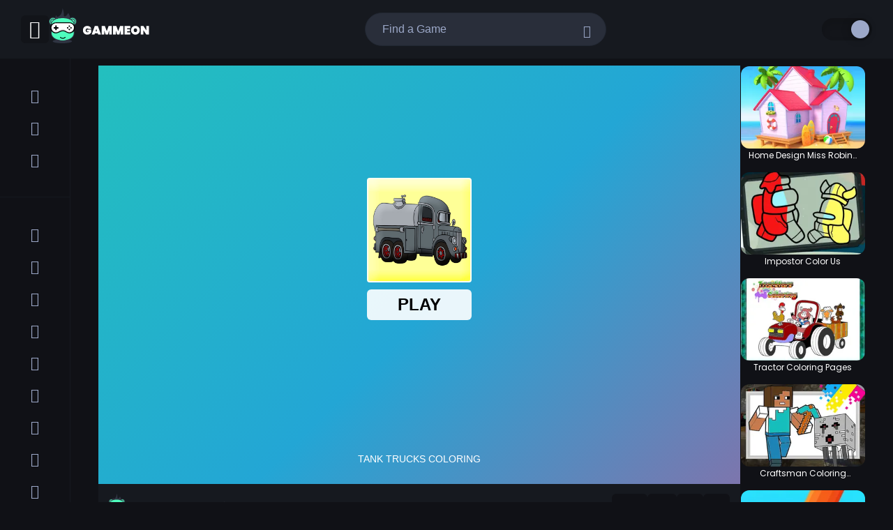

--- FILE ---
content_type: text/html; charset=UTF-8
request_url: https://gammeon.com/tank-trucks-coloring
body_size: 35446
content:
<!DOCTYPE html>
<html lang="en-GB">
<head>
    <meta charset="utf-8">
    <meta name="viewport" content="width=device-width, initial-scale=1">
    <meta name="format-detection" content="telephone=no">
    <link rel="preconnect" href="https://games-back.s3.amazonaws.com" crossorigin>
    <link rel="dns-prefetch" href="https://games-back.s3.amazonaws.com">
    <link rel="preconnect" href="https://image.gammeon.com" crossorigin>
    <link rel="dns-prefetch" href="https://image.gammeon.com">
    
    
    

    <link rel="icon" type="image/svg+xml" href="/favicon.svg">

    <link data-hid="canonical" rel="canonical" href="https://gammeon.com/tank-trucks-coloring">
    <title>Tank Trucks Coloring - Free Play &amp; No Download | Art Games</title>
    <meta data-hid="description" name="description" content="Play Tank Trucks Coloring online for free now on Gammeon. The Art category contains the game Tank Trucks Coloring: Tank Trucks Coloring is coloring game with tanker trucks. You can play w...">
    <meta data-hid="og:type" name="og:type" content="website">
    <meta data-hid="og:image" name="og:image" content="https://image.gammeon.com/images/049b4f4b-7350-474c-b7d0-f3332ff300a3">
    <meta data-hid="og:title" name="og:title" content="Tank Trucks Coloring - Free Play &amp; No Download | Art Games">
    <meta data-hid="og:description" name="og:description" content="Play Tank Trucks Coloring online for free now on Gammeon. The Art category contains the game Tank Trucks Coloring: Tank Trucks Coloring is coloring game with tanker trucks. You can play w...">
    <meta data-hid="og:url" name="og:url" content="https://gammeon.com/tank-trucks-coloring">
    <meta data-hid="twitter:title" name="twitter:title" content="Tank Trucks Coloring - Free Play &amp; No Download | Art Games">
    <meta data-hid="twitter:description" name="twitter:description" content="Play Tank Trucks Coloring online for free now on Gammeon. The Art category contains the game Tank Trucks Coloring: Tank Trucks Coloring is coloring game with tanker trucks. You can play w...">
    <meta data-hid="twitter:url" name="twitter:url" content="https://gammeon.com/tank-trucks-coloring">
    <meta property="og:logo" content="https://gammeon.com/logo.svg"/>

                <script type="application/ld+json">
            {
              "@context": "https://schema.org",
              "@type": "Organization",
              "name": "GammeOn.com ",
              "legalName": "Hamoona Technology Development Ltd",
              "url": "https://gammeon.com",
  "logo": "https://gammeon.com/logo.svg",
  "foundingDate": "28/4/2019",
  "founders": [
    {
      "@type": "Person",
      "name": ""
    }
  ],
  "address": {
    "@type": "PostalAddress",
    "streetAddress": "82nd St",
    "addressLocality": "New York",
    "addressRegion": "NY",
    "postalCode": "10028",
    "addressCountry": "US"
  },
  "contactPoint": {
    "@type": "ContactPoint",
    "contactType": "customer support",
    "email": "team@gammeon.com"
  }
}
        </script>
        <script async src="https://pagead2.googlesyndication.com/pagead/js/adsbygoogle.js?client=ca-pub-3626588070452365"
            crossorigin="anonymous"></script>
    <script type="application/ld+json">
        {
          "@context": "https://schema.org",
          "@type": "BreadcrumbList",
          "itemListElement": [
            {
              "@type": "ListItem",
              "position": 1,
              "name": "Home",
              "item": "https://gammeon.com"
            },
            {
              "@type": "ListItem",
              "position": 2,
              "name": "Tank Trucks Coloring",
              "item": "https://gammeon.com/tank-trucks-coloring"
            }
          ]
        }
    </script>
    <script type="application/ld+json">
        {
          "@context": "https://schema.org",
          "@type": "SoftwareApplication",
          "name": "Tank Trucks Coloring",
          "url": "https://gammeon.com/tank-trucks-coloring",
          "author": {
            "@type": "Organization",
            "name": "newgamess"
          },
          "description": "Tank Trucks Coloring is coloring game with tanker trucks. You can play with eight images. Select some image and start to color it as you want. Use mouse to color, you can erase if you made same mistake or want to change other color.",
          "applicationCategory": "GameApplication",
          "operatingSystem": "any",
          "aggregateRating": {
            "@type": "AggregateRating",
            "worstRating": 1,
            "bestRating": 5,
            "ratingValue": 4.74,
            "ratingCount": 596
        },
        "image": "https://image.gammeon.com/images/049b4f4b-7350-474c-b7d0-f3332ff300a3",
          "offers": {
            "@type": "Offer",
            "category": "free",
            "price": 0,
            "priceCurrency": "USD"
          }
        }
    </script>

                            <style>@font-face{font-display:swap;font-family:Poppins;font-style:normal;font-weight:300;src:url(https://fonts.gstatic.com/s/poppins/v21/pxiByp8kv8JHgFVrLDz8Z1JlFd2JQEl8qw.woff2) format("woff2");unicode-range:u+0100-02af,u+0304,u+0308,u+0329,u+1e00-1e9f,u+1ef2-1eff,u+2020,u+20a0-20ab,u+20ad-20c0,u+2113,u+2c60-2c7f,u+a720-a7ff}@font-face{font-display:swap;font-family:Poppins;font-style:normal;font-weight:300;src:url(https://fonts.gstatic.com/s/poppins/v21/pxiByp8kv8JHgFVrLDz8Z1xlFd2JQEk.woff2) format("woff2");unicode-range:u+00??,u+0131,u+0152-0153,u+02bb-02bc,u+02c6,u+02da,u+02dc,u+0304,u+0308,u+0329,u+2000-206f,u+2074,u+20ac,u+2122,u+2191,u+2193,u+2212,u+2215,u+feff,u+fffd}@font-face{font-display:swap;font-family:Poppins;font-style:normal;font-weight:400;src:url(https://fonts.gstatic.com/s/poppins/v21/pxiEyp8kv8JHgFVrJJnecnFHGPezSQ.woff2) format("woff2");unicode-range:u+0100-02af,u+0304,u+0308,u+0329,u+1e00-1e9f,u+1ef2-1eff,u+2020,u+20a0-20ab,u+20ad-20c0,u+2113,u+2c60-2c7f,u+a720-a7ff}@font-face{font-display:swap;font-family:Poppins;font-style:normal;font-weight:400;src:url(https://fonts.gstatic.com/s/poppins/v21/pxiEyp8kv8JHgFVrJJfecnFHGPc.woff2) format("woff2");unicode-range:u+00??,u+0131,u+0152-0153,u+02bb-02bc,u+02c6,u+02da,u+02dc,u+0304,u+0308,u+0329,u+2000-206f,u+2074,u+20ac,u+2122,u+2191,u+2193,u+2212,u+2215,u+feff,u+fffd}@font-face{font-display:swap;font-family:Poppins;font-style:normal;font-weight:500;src:url(https://fonts.gstatic.com/s/poppins/v21/pxiByp8kv8JHgFVrLGT9Z1JlFd2JQEl8qw.woff2) format("woff2");unicode-range:u+0100-02af,u+0304,u+0308,u+0329,u+1e00-1e9f,u+1ef2-1eff,u+2020,u+20a0-20ab,u+20ad-20c0,u+2113,u+2c60-2c7f,u+a720-a7ff}@font-face{font-display:swap;font-family:Poppins;font-style:normal;font-weight:500;src:url(https://fonts.gstatic.com/s/poppins/v21/pxiByp8kv8JHgFVrLGT9Z1xlFd2JQEk.woff2) format("woff2");unicode-range:u+00??,u+0131,u+0152-0153,u+02bb-02bc,u+02c6,u+02da,u+02dc,u+0304,u+0308,u+0329,u+2000-206f,u+2074,u+20ac,u+2122,u+2191,u+2193,u+2212,u+2215,u+feff,u+fffd}@font-face{font-display:swap;font-family:Poppins;font-style:normal;font-weight:600;src:url(https://fonts.gstatic.com/s/poppins/v21/pxiByp8kv8JHgFVrLEj6Z1JlFd2JQEl8qw.woff2) format("woff2");unicode-range:u+0100-02af,u+0304,u+0308,u+0329,u+1e00-1e9f,u+1ef2-1eff,u+2020,u+20a0-20ab,u+20ad-20c0,u+2113,u+2c60-2c7f,u+a720-a7ff}@font-face{font-display:swap;font-family:Poppins;font-style:normal;font-weight:600;src:url(https://fonts.gstatic.com/s/poppins/v21/pxiByp8kv8JHgFVrLEj6Z1xlFd2JQEk.woff2) format("woff2");unicode-range:u+00??,u+0131,u+0152-0153,u+02bb-02bc,u+02c6,u+02da,u+02dc,u+0304,u+0308,u+0329,u+2000-206f,u+2074,u+20ac,u+2122,u+2191,u+2193,u+2212,u+2215,u+feff,u+fffd}@font-face{font-display:swap;font-family:Poppins;font-style:normal;font-weight:700;src:url(https://fonts.gstatic.com/s/poppins/v21/pxiByp8kv8JHgFVrLCz7Z1JlFd2JQEl8qw.woff2) format("woff2");unicode-range:u+0100-02af,u+0304,u+0308,u+0329,u+1e00-1e9f,u+1ef2-1eff,u+2020,u+20a0-20ab,u+20ad-20c0,u+2113,u+2c60-2c7f,u+a720-a7ff}@font-face{font-display:swap;font-family:Poppins;font-style:normal;font-weight:700;src:url(https://fonts.gstatic.com/s/poppins/v21/pxiByp8kv8JHgFVrLCz7Z1xlFd2JQEk.woff2) format("woff2");unicode-range:u+00??,u+0131,u+0152-0153,u+02bb-02bc,u+02c6,u+02da,u+02dc,u+0304,u+0308,u+0329,u+2000-206f,u+2074,u+20ac,u+2122,u+2191,u+2193,u+2212,u+2215,u+feff,u+fffd}@font-face{font-display:swap;font-family:Poppins;font-style:normal;font-weight:800;src:url(https://fonts.gstatic.com/s/poppins/v21/pxiByp8kv8JHgFVrLDD4Z1JlFd2JQEl8qw.woff2) format("woff2");unicode-range:u+0100-02af,u+0304,u+0308,u+0329,u+1e00-1e9f,u+1ef2-1eff,u+2020,u+20a0-20ab,u+20ad-20c0,u+2113,u+2c60-2c7f,u+a720-a7ff}@font-face{font-display:swap;font-family:Poppins;font-style:normal;font-weight:800;src:url(https://fonts.gstatic.com/s/poppins/v21/pxiByp8kv8JHgFVrLDD4Z1xlFd2JQEk.woff2) format("woff2");unicode-range:u+00??,u+0131,u+0152-0153,u+02bb-02bc,u+02c6,u+02da,u+02dc,u+0304,u+0308,u+0329,u+2000-206f,u+2074,u+20ac,u+2122,u+2191,u+2193,u+2212,u+2215,u+feff,u+fffd}a,abbr,acronym,address,applet,article,aside,audio,b,big,blockquote,body,canvas,caption,center,cite,code,dd,del,details,dfn,div,dl,dt,em,embed,fieldset,figcaption,figure,footer,form,h1,h2,h3,h4,h5,h6,header,hgroup,html,i,iframe,img,ins,kbd,label,legend,li,mark,menu,nav,object,ol,output,p,pre,q,ruby,s,samp,section,small,span,strike,strong,sub,summary,sup,table,tbody,td,tfoot,th,thead,time,tr,tt,u,ul,var,video{font-size:100%;margin:0;padding:0;vertical-align:baseline}a{text-decoration:none}a:active,a:hover{outline:0}li,ul{list-style-type:none;margin:0;padding:0}h1,h2,h3,h4,h5,h6{font-size:100%;font-weight:400}html{scroll-behavior:smooth}*,:after,:before,html{box-sizing:border-box}:focus{outline:0}audio,img,video{height:auto;max-width:100%}audio,canvas,iframe,img,svg,video{vertical-align:middle}iframe{border:0}textarea{box-shadow:none;-webkit-box-shadow:none;-moz-box-shadow:none;overflow:auto;resize:none;vertical-align:top}button,input,select,textarea{border:none;font-size:100%;margin:0;outline:none}button,input{line-height:normal}table{border-collapse:collapse;border-spacing:0}td,th{padding:0;text-align:left}header{align-items:center;display:flex;height:84px;justify-content:space-between;left:0;padding:15px 30px;position:fixed;top:0;width:100%;z-index:3}@media (max-width:767px){header{padding:15px}}header .menu-logo{align-items:center;display:flex;gap:20px}header .menu-logo .menu-btn{align-items:center;border-radius:6px;cursor:pointer;display:flex;font-size:12px;font-style:normal;font-weight:500;height:40px;justify-content:center;line-height:150%;min-height:40px;min-width:40px;width:40px}header .menu-logo .menu-btn i{font-size:26px;pointer-events:none}header .menu-logo .menu-btn .icon-close{display:none;font-size:18px}header .menu-logo .menu-btn.open .icon-close{display:inline}header .menu-logo .menu-btn.open .icon-menu{display:none}header .menu-logo .logo{margin-top:-10px;position:relative}@media (max-width:767px){header .menu-logo .logo{left:50%;position:absolute;transform:translateX(-50%)}}header .menu-logo .logo img{max-height:50px}header .socials-login{align-items:center;display:flex;gap:24px}header .socials-login .socials{align-items:center;display:flex;gap:16px}header .socials-login .socials>a{align-items:center;display:flex;height:32px;justify-content:center;min-height:32px;min-width:32px;width:32px}header .socials-login .socials>a:hover{opacity:.85}header .socials-login .socials .facebook{background:url(/images/facebook.svg?752ade223b0269a78acadca7f5eece01) 50%/cover no-repeat}header .socials-login .socials .linkedin{background:url(/images/linkedin.svg?00d0390994f31c5479397b6e98a44acf) 50%/cover no-repeat}header .socials-login .theme-switch{display:inline-block;height:32px;position:relative;width:72px}@media (max-width:991px){header .socials-login .theme-switch{display:none!important}}header .socials-login .theme-switch input{height:0;opacity:0;width:0}header .socials-login .theme-switch .slider{background-color:#ccc;border-radius:34px;bottom:0;box-shadow:inset 0 6px 8px 3px rgba(0,0,0,.1);cursor:pointer;left:0;position:absolute;right:0;top:0;transition:.2s}header .socials-login .theme-switch .slider:before{background:#fff;border-radius:50%;bottom:3px;content:"";filter:drop-shadow(-2px 1px 6px rgba(0,0,0,.25));height:26px;left:4px;position:absolute;transition:.2s;width:26px}header .socials-login .theme-switch input:checked+.slider{background:#13151a;box-shadow:inset 0 6px 8px 3px rgba(0,0,0,.1)}header .socials-login .theme-switch input:checked+.slider:before{background:#9ca8c8;filter:drop-shadow(-2px 1px 6px rgba(0,0,0,.25));transform:translateX(38px)}.dark-theme header{background:#16191f}.dark-theme header .menu-logo .menu-btn{background:#121419}.dark-theme header .menu-logo .logo svg,.dark-theme header .menu-logo .menu-btn i{color:#fff}.light-theme header{background:#f9fbff;border-bottom:1px solid #d8e0f2}.light-theme header .menu-logo .logo svg{color:#000}.light-theme header .menu-logo .menu-btn{background:#f1f5ff}.light-theme header .menu-logo .menu-btn i{color:#9ca8c8}footer{padding:30px 50px 30px 125px}@media (max-width:767px){footer{padding:25px 20px}}footer .logo-menu-part{align-items:center;display:flex;justify-content:space-between;margin-bottom:40px}@media (max-width:1199px){footer .logo-menu-part{align-items:flex-start;flex-flow:column}}footer .logo-menu-part .footer-menu{display:flex;gap:20px 35px;margin-left:40px}@media (max-width:1199px){footer .logo-menu-part .footer-menu{flex-flow:row wrap;margin:30px 0 0}}footer .logo-menu-part .footer-menu .link{font-size:16px;font-style:normal;font-weight:400;line-height:180%;white-space:nowrap}footer .logo-menu-part .footer-menu .link:hover{opacity:.85}footer .text{margin-bottom:60px}footer .bottom-part,footer .text{font-size:12px;font-style:normal;font-weight:400;line-height:180%}.dark-theme footer{background:#101116;border-top:1px solid #212530}.dark-theme footer .logo-menu-part .footer-menu .link,.dark-theme footer .logo-menu-part .logo svg{color:#fff}.dark-theme footer .bottom-part,.dark-theme footer .text{color:#9ca8c8}.light-theme footer{background:#eef3fe;border-top:1px solid #d8e0f2}.light-theme footer .bottom-part,.light-theme footer .logo-menu-part .footer-menu .link,.light-theme footer .logo-menu-part .logo svg,.light-theme footer .text{color:#101116}.menu-wrap{-ms-overflow-style:none;height:calc(100vh - 84px);left:0;overflow:scroll;overflow-x:hidden;position:fixed;scrollbar-width:none;top:84px;z-index:2}@media (max-width:767px){.menu-wrap{display:none}}@media (min-width:768px) and (max-width:767px){.menu-wrap:hover{display:block}}@media (min-width:768px){.menu-wrap:hover{scrollbar-color:#9ca8c8 transparent;scrollbar-width:auto}}@media (min-width:768px){.menu-wrap:hover::-webkit-scrollbar{width:4px}.menu-wrap:hover::-webkit-scrollbar-track{background:transparent}.menu-wrap:hover::-webkit-scrollbar-thumb{background-color:#9ca8c8;border:3px solid #fff;border-radius:10px}}@media (min-width:768px){.menu-wrap:hover .menu .links .link .text{margin-left:8px;opacity:1;white-space:nowrap;width:auto}}.menu-wrap::-webkit-scrollbar{display:none}@media (max-width:767px){.menu-wrap.open{display:block}}.menu-wrap.open{scrollbar-color:#9ca8c8 transparent;scrollbar-width:auto}.menu-wrap.open::-webkit-scrollbar{width:4px}.menu-wrap.open::-webkit-scrollbar-track{background:transparent}.menu-wrap.open::-webkit-scrollbar-thumb{background-color:#9ca8c8;border:3px solid #fff;border-radius:10px}.menu-wrap.open .menu .links .link .text{margin-left:8px;opacity:1;white-space:nowrap;width:auto}.menu .links{display:flex;flex-flow:column;gap:8px;padding:30px 24px}.menu .links.login:not(.link) .login-btn{margin-left:0;width:100%}.menu .links .link{align-items:center;cursor:pointer;display:flex;font-size:14px;font-style:normal;font-weight:400;height:46px;line-height:160%;overflow:hidden;padding:12px 16px;width:100%}.menu .links .link.active,.menu .links .link:hover{border-radius:100px;font-size:14px;font-style:normal;font-weight:400;line-height:160%}.menu .links .link .icon{align-items:center;display:flex;font-size:20px;height:20px;justify-content:center;width:20px}.menu .links .link .text{margin-left:0;opacity:0;transition:.1s;white-space:nowrap;width:0}.dark-theme .menu{background:#101116}.dark-theme .menu-wrap{background:#101116;border-right:1px solid #16191f}.dark-theme .menu .links.login:not(.link){border-bottom:1px solid #16191f}.dark-theme .menu .links .link{color:#9ca8c8}.dark-theme .menu .links .link.active,.dark-theme .menu .links .link:hover{background:#4efdbd;box-shadow:0 4px 30px 0 rgba(78,253,189,.35);color:#000}.dark-theme .menu .all-categories{border-bottom:1px solid #16191f;border-top:1px solid #16191f}.light-theme .menu{background:#fff}.light-theme .menu-wrap{background:#fff;border-right:1px solid #d8e0f2}.light-theme .menu .links.login:not(.link){border-bottom:1px solid #d8e0f2}.light-theme .menu .links .link{color:#373a43}.light-theme .menu .links .link.active,.light-theme .menu .links .link:hover{background:#00de66;color:#000}.light-theme .menu .all-categories{border-bottom:1px solid #d8e0f2;border-top:1px solid #d8e0f2}.header-search{max-width:346px;position:relative;width:100%}@media (max-width:767px){.header-search{max-width:100%;padding:0 15px}.header-search.show{align-items:center;display:flex;height:84px;left:0;position:absolute;top:0;width:100%}.header-search.show input{display:flex;max-width:100%;width:100%}}.header-search input{align-items:center;border-radius:100px;display:flex;flex-shrink:0;font-size:16px;font-style:normal;font-weight:400;height:48px;line-height:150%;max-width:346px;outline:none;padding:12px 42px 12px 24px;width:100%}@media (max-width:767px){.header-search input{display:none}}.header-search .search-btn{cursor:pointer;height:18px;min-height:18px;min-width:18px;position:absolute;right:15px;top:50%;transform:translateY(-50%);width:18px}.header-search .search-btn i{font-size:18px}.header-search .search-btn .icon-close{display:none}@media (max-width:767px){.header-search .search-btn.show{right:30px}.header-search .search-btn.show .icon-close{display:flex}.header-search .search-btn.show .icon-search{display:none}.header-search .search-btn:not(.show){align-items:center;border-radius:6px;cursor:pointer;display:flex;font-size:12px;font-style:normal;font-weight:500;height:40px;justify-content:center;line-height:150%;min-height:40px;min-width:40px;right:0;width:40px}}.header-search .search-results{border-radius:0 0 15px 15px;display:none;flex-flow:column;gap:0;height:calc(100vh - 85px);left:0;max-height:485px;overflow-y:scroll;padding:5px 0 0;position:absolute;top:65px;width:100%;z-index:2}@media (max-width:767px){.header-search .search-results{height:calc(100vh - 75px);max-height:100vh;top:75px}}.header-search .search-results{scrollbar-color:#9ca8c8 transparent;scrollbar-width:auto}.header-search .search-results::-webkit-scrollbar{width:4px}.header-search .search-results::-webkit-scrollbar-track{background:transparent}.header-search .search-results::-webkit-scrollbar-thumb{background-color:#9ca8c8;border:3px solid #fff;border-radius:10px}.header-search .search-results.open{display:flex}.header-search .search-results.tags-search{height:auto}.header-search .search-results .search-result-item{padding:5px 10px}.header-search .search-results .search-all,.header-search .search-results .search-result-item{align-items:center;border-radius:0;display:flex;min-height:60px;text-decoration:none}.header-search .search-results .search-all .img,.header-search .search-results .search-result-item .img{border-radius:10px;max-width:100%}.header-search .search-results .search-all .title,.header-search .search-results .search-result-item .title{display:flex;font-size:16px;font-weight:700;line-height:100%;margin-left:15px}@media (max-width:767px){.dark-theme .header-search.show{background:#16191f}}.dark-theme .header-search input{background:#292e3a;border:1px solid #212732;color:#9ca8c8}.dark-theme .header-search input::-moz-placeholder{color:#9ca8c8}.dark-theme .header-search input::placeholder{color:#9ca8c8}.dark-theme .header-search .search-btn i{color:#9ca8c8}@media (max-width:767px){.dark-theme .header-search .search-btn:not(.show){background:#121419}.dark-theme .header-search .search-btn:not(.show) i{color:#fff}}.dark-theme .header-search .search-all,.dark-theme .header-search .search-results{background:#16191f}.dark-theme .header-search .search-all .search-all .title,.dark-theme .header-search .search-all .search-result-item .title,.dark-theme .header-search .search-results .search-all .title,.dark-theme .header-search .search-results .search-result-item .title{color:#fff}.dark-theme .header-search .search-all .search-all:hover,.dark-theme .header-search .search-all .search-result-item:hover,.dark-theme .header-search .search-results .search-all:hover,.dark-theme .header-search .search-results .search-result-item:hover{background:#22262e}@media (max-width:767px){.light-theme .header-search.show{background:#f9fbff}}.light-theme .header-search input{background:#f1f5ff;border:1px solid #dde5f7;color:#727478}.light-theme .header-search input::-moz-placeholder{color:#727478}.light-theme .header-search input::placeholder{color:#727478}.light-theme .header-search .search-btn i{color:#9ca8c8}@media (max-width:767px){.light-theme .header-search .search-btn:not(.show){background:#f1f5ff}.light-theme .header-search .search-btn:not(.show) i{color:#9ca8c8}}.light-theme .header-search .search-results{background:#f9fbff}.light-theme .header-search .search-results .search-all .title,.light-theme .header-search .search-results .search-result-item .title{color:#101116}.light-theme .header-search .search-results .search-all:hover,.light-theme .header-search .search-results .search-result-item:hover{background:#eef3fe}.login-block-wrapper{background:rgba(0,0,0,.5);display:none;height:100%;left:0;position:fixed;top:0;width:100%;z-index:10}.login-block-wrapper.show{display:flex}.login-block-wrapper .login-block{align-items:center;background:#15161d;bottom:0;display:flex;justify-content:center;left:0;min-height:425px;padding:40px 15px;position:absolute;width:100%}@media (max-width:991px){.login-block-wrapper .login-block{height:100%}}.login-block-wrapper .login-block .inner-wrapper{align-items:center;display:flex;flex-flow:row wrap;gap:65px;justify-content:center;max-width:885px;width:100%}@media (max-width:991px){.login-block-wrapper .login-block .inner-wrapper{flex-flow:column-reverse}}.login-block-wrapper .login-block .close{cursor:pointer;position:absolute;right:35px;top:35px}.login-block-wrapper .login-block .close i{color:#fff}.login-block-wrapper .login-block .features-part{display:none;gap:10px;grid-template-columns:1fr 1fr;max-width:455px;width:100%}.login-block-wrapper .login-block .features-part.show{display:grid}.login-block-wrapper .login-block .features-part .feature{align-items:center;background:#101116;border-radius:16px;color:#fff;display:flex;flex-direction:column;font-size:14px;font-style:normal;font-weight:500;gap:18px;line-height:normal;padding:22px;text-align:center}.login-block-wrapper .login-block .features-part .feature.big{grid-column:span 2}.login-block-wrapper .login-block .features-part .feature i{color:#4efdbd;font-size:42px}.login-block-wrapper .login-block .login-part{align-items:center;display:flex;flex-flow:column;justify-content:center;max-width:365px;width:100%}.login-block-wrapper .login-block .login-part .login-title{color:#fff;display:none;font-size:32px;font-style:normal;font-weight:500;line-height:normal;margin-bottom:40px}.login-block-wrapper .login-block .login-part .login-title.show{display:flex}.login-block-wrapper .login-block .login-part .login-buttons{align-items:center;display:flex;flex-flow:column;gap:25px;justify-content:center;margin-bottom:40px;max-width:365px;width:100%}.login-block-wrapper .login-block .login-part .login-buttons .login-btn{align-items:center;border-radius:50px;display:flex;gap:16px;justify-content:center;padding:20px 50px;width:100%}.login-block-wrapper .login-block .login-part .login-buttons .login-btn.google{background:#fff;box-shadow:0 18px 30px 0 rgba(131,119,198,.11);color:#000}.login-block-wrapper .login-block .login-part .login-buttons .login-btn.google:before{background:url(/images/google_logo.svg?09fb2599cc6e8bbcdfe3e68671efbf78) 50%/cover no-repeat;content:"";display:block;height:24px;width:24px}.login-block-wrapper .login-block .login-part .login-buttons .login-btn.facebook{background:#1877f2;color:#fff}.login-block-wrapper .login-block .login-part .login-buttons .login-btn.facebook:before{background:url(/images/facebook_logo.svg?b44639578390fbb98f03c95ee8861f97) 50%/cover no-repeat;content:"";display:block;height:24px;width:24px}.login-block-wrapper .login-block .login-part .login-bottom{color:#fff;display:none;font-size:18px;font-style:normal;font-weight:500;gap:15px;line-height:normal}.login-block-wrapper .login-block .login-part .login-bottom span{color:#4efdbd;cursor:pointer}.login-block-wrapper .login-block .login-part .login-bottom span:hover{text-decoration:underline}.login-block-wrapper .login-block .login-part .login-bottom.show{display:flex}body,html{font-family:Poppins,sans-serif;margin:0;padding:0}body{overflow-x:hidden}.container{margin:0 auto;max-width:1100px;width:100%}img{height:auto;max-width:100%}b,h1,strong{font-weight:700}h1{font-size:36px;line-height:36px}@media (max-width:767px){h1{font-size:32px;line-height:32px}}h2{font-size:32px;font-weight:700;line-height:32px}@media (max-width:767px){h2{font-size:24px;line-height:24px}}h3{font-size:20px;font-weight:700;line-height:20px}@media (max-width:767px){h3{font-size:18px;line-height:18px}}.main{display:flex;overflow-x:hidden}.main .main-content{min-width:0;padding-left:101px;padding-top:84px}@media (max-width:767px){.main .main-content{padding-left:0}}.login-btn{align-items:center;border-radius:100px;color:#000;cursor:pointer;display:none;flex-shrink:0;font-size:12px;font-style:normal;font-weight:500;gap:10px;height:48px;justify-content:center;line-height:150%;padding:10px;width:119px}@media (max-width:767px){.login-btn{margin-left:10px}}.login-btn.show{display:flex}.site-wrapper{overflow-x:hidden}.dark-theme{background:#101116}.dark-theme .site-wrapper{background:#101116;color:#fff}.dark-theme .login-btn{background:#4efdbd;box-shadow:0 4px 30px 0 rgba(78,253,189,.3)}.light-theme{background:#fff}.light-theme .site-wrapper{background:#fff;color:#000}.light-theme .login-btn{background:#00de66;box-shadow:0 4px 30px 0 rgba(78,253,189,.3)}.desktop{display:flex!important}@media (max-width:767px){.desktop{display:none!important}}.mobile{display:none!important}@media (max-width:767px){.mobile{display:flex!important}}.hide{display:none!important}.visually-hidden{clip:rect(1px 1px 1px 1px);clip:rect(1px,1px,1px,1px);border:0;-webkit-clip-path:inset(50%);clip-path:inset(50%);height:1px;margin:0;overflow:hidden;padding:0;position:absolute!important;white-space:nowrap;width:1px}
</style>
                        <style>.game-item{align-items:center;border:1px solid transparent;border-radius:12px;cursor:pointer;display:flex;flex-direction:column;flex-grow:1;gap:7px;justify-content:center;max-width:210px;min-width:180px;padding:0 0 5px;position:relative;text-decoration:none!important;transition:.2s;width:180px}@media (max-width:480px){.game-item.game-page-item{min-width:170px;width:170px}}.game-item .video{border-radius:12px;display:none;height:calc(100% - 27px);left:0;overflow:hidden;pointer-events:none;position:absolute;top:0;width:100%}.game-item .video video{height:100%;left:0;-o-object-fit:cover;object-fit:cover;position:absolute;top:0}.game-item:hover{transform:scale(1.02)}.game-item:hover .video{display:flex}.game-item:hover.video .ribbon{display:none}.game-item img{border-radius:12px;width:100%}.game-item .game-title{-webkit-line-clamp:1;-webkit-box-orient:vertical;display:-webkit-box;font-size:12px;font-style:normal;font-weight:400;line-height:160%;overflow:hidden;padding:0 8px;text-align:center;text-overflow:ellipsis}.game-item.small{flex-grow:0;gap:4px;max-width:none}.game-item.big{flex-grow:0;gap:8px;grid-row:span 2;max-width:none;width:376px}.game-item.big.first{grid-column:1/span 2}.game-item.big.second{grid-column:4/span 2}.game-item .ribbon{align-items:center;border-radius:0 6px 6px 0;color:#fff;display:flex;font-size:12px;font-style:normal;font-weight:600;height:22px;justify-content:center;left:0;line-height:160%;min-width:40px;padding:2px 5px;position:absolute;text-transform:uppercase;top:10px;-webkit-user-select:none;-moz-user-select:none;user-select:none;z-index:1}.game-item .ribbon,.game-item .ribbon.new{background:linear-gradient(115deg,#ff006b -3.08%,#fe3131 106.16%)}.game-item .ribbon.hot{background:linear-gradient(115deg,#f90 -3.08%,#fe3d31 106.16%)}.game-item .ribbon.updated{background:linear-gradient(115deg,#3cec98 -3.08%,#27a569 106.16%)}.game-item .ribbon.top-rated{background:linear-gradient(115deg,#1d82ff -3.08%,#83baff 106.16%)}.dark-theme .game-item .game-title{color:#fff}.light-theme .game-item .game-title{color:#000}.paragraph{font-size:14px;font-style:normal;font-weight:400;line-height:160%}.paragraph .custom-title{font-size:36px;font-style:normal;font-weight:600;line-height:160%;margin-bottom:30px}@media (max-width:767px){.paragraph .custom-title{font-size:32px}}.paragraph h1,.paragraph h2,.paragraph h3,.paragraph h4{font-style:normal;font-weight:600;line-height:1;margin-bottom:30px}.paragraph a{font-size:14px;font-style:normal;font-weight:400;line-height:160%;-webkit-text-decoration-line:none;text-decoration-line:none}.paragraph h1{font-size:36px}.paragraph h2{font-size:24px}.paragraph h3{font-size:20px}.paragraph h4{font-size:18px}.paragraph p{font-size:14px;font-style:normal;font-weight:400;line-height:160%;margin-bottom:30px}.paragraph p img{padding-bottom:15px;padding-right:15px}.paragraph ol,.paragraph ul{margin-bottom:30px;padding-left:15px}.paragraph ol li,.paragraph ul li{padding-left:10px}.paragraph ol li p,.paragraph ul li p{margin-bottom:15px}.paragraph ul{list-style:disc}.paragraph ul li{list-style-type:disc}.paragraph ol{list-style:decimal}.paragraph ol li{list-style-type:decimal}.dark-theme .paragraph{color:#9ca8c8}.dark-theme .paragraph .custom-title,.dark-theme .paragraph h1,.dark-theme .paragraph h2,.dark-theme .paragraph h3,.dark-theme .paragraph h4{color:#fff}.dark-theme .paragraph a{color:#4efdbd}.dark-theme .paragraph p{color:#9ca8c8}.light-theme .paragraph,.light-theme .paragraph .custom-title,.light-theme .paragraph h1,.light-theme .paragraph h2,.light-theme .paragraph h3,.light-theme .paragraph h4{color:#101116}.light-theme .paragraph a{color:#00de66}.light-theme .paragraph p{color:#101116}.breadcrumbs-wrapper{margin-bottom:35px}.breadcrumbs-wrapper .breadcrumbs{align-items:center;display:flex;gap:10px;position:relative}.breadcrumbs-wrapper .breadcrumbs .breadcrumbs-item{align-items:center;display:flex;font-size:14px;font-style:normal;font-weight:400;gap:10px;line-height:160%;text-decoration:none}.breadcrumbs-wrapper .breadcrumbs .breadcrumbs-item.active{-webkit-line-clamp:1;-webkit-box-orient:vertical;display:-webkit-box;font-weight:700;max-width:100%;overflow:hidden;text-overflow:ellipsis}.breadcrumbs-wrapper .breadcrumbs .separator{font-size:20px;transform:rotate(180deg)}.dark-theme .breadcrumbs-wrapper .breadcrumbs .breadcrumbs-item{color:#9ca8c8}.dark-theme .breadcrumbs-wrapper .breadcrumbs .breadcrumbs-item.active{color:#fff}.dark-theme .breadcrumbs-wrapper .breadcrumbs .separator{color:#9ca8c8}.light-theme .breadcrumbs-wrapper .breadcrumbs .breadcrumbs-item{color:#101116}.light-theme .breadcrumbs-wrapper .breadcrumbs .breadcrumbs-item.active{color:#00de66}.light-theme .breadcrumbs-wrapper .breadcrumbs .separator{color:#101116}.user-comments-block{border-radius:12px;margin-top:10px;padding:40px}@media (max-width:767px){.user-comments-block{padding:40px 15px}}.user-comments-block .title-add{align-items:center;display:flex;flex-flow:row wrap;gap:20px;justify-content:space-between;margin-bottom:35px;padding-bottom:35px}.user-comments-block .title-add .comments-title{align-items:center;display:flex;font-size:18px;font-style:normal;font-weight:600;gap:20px;line-height:160%}.user-comments-block .title-add .comments-title i{font-size:45px}.user-comments-block .comentario-comments{position:relative}.user-comments-block .comentario-comments .login-comment-btn{background:transparent;cursor:pointer;display:block;height:130px;left:0;position:absolute;top:16px;width:100%;z-index:2}.user-comments-block .comentario-root .comentario-message-box,.user-comments-block .comentario-root .comentario-profile-bar{display:none}.user-comments-block .comentario-root .comentario-bg-highlight{-webkit-animation:comentario-fade-in-animation 1s ease-in-out 1 forwards!important;animation:comentario-fade-in-animation 1s ease-in-out 1 forwards!important}.user-comments-block .comentario-root .comentario-pending{background:none!important}.user-comments-block .comentario-root .comentario-card{border-top:none!important}.user-comments-block .comentario-root .comentario-border-anonymous,.user-comments-block .comentario-root .comentario-card-expand-spacer,.user-comments-block .comentario-root .comentario-card-expand-toggler{border:none!important}.user-comments-block .comentario-root .comentario-add-comment-host .comentario-toolbar a,.user-comments-block .comentario-root .comentario-footer{display:none}.dark-theme .user-comments-block{background:#16191f}.dark-theme .user-comments-block .title-add{border-bottom:1px solid #2a2b45}.dark-theme .user-comments-block .title-add .comments-title{color:#fff}.dark-theme .user-comments-block .title-add .comments-title i{color:#4efdbd}.dark-theme .user-comments-block .comentario-root{color:#9ca8c8}.dark-theme .user-comments-block .comentario-root .comentario-add-comment-host:not(.comentario-editor-inserted),.dark-theme .user-comments-block .comentario-root textarea{background:rgba(16,17,22,.5);border:1px solid #212732;color:#9ca8c8}.dark-theme .user-comments-block .comentario-root .comentario-btn{color:#4efdbd}.dark-theme .user-comments-block .comentario-root .comentario-btn:hover{color:#00de66}.dark-theme .user-comments-block .comentario-root .comentario-btn.comentario-btn-primary{background:#4efdbd;color:#000}.dark-theme .user-comments-block .comentario-root .comentario-btn.comentario-btn-primary:hover{background:#00de66}.dark-theme .user-comments-block .comentario-root .comentario-btn.comentario-btn-secondary{background:#4efdbd;color:#000}.dark-theme .user-comments-block .comentario-root .comentario-btn.comentario-btn-secondary:hover{background:#00de66}.dark-theme .user-comments-block .comentario-root .comentario-border-anonymous,.dark-theme .user-comments-block .comentario-root .comentario-card-expand-toggler{border-left:1px dashed #212530!important}.dark-theme .user-comments-block .comentario-root .comentario-toolbar.comentario-disabled{background:none;opacity:.3}.dark-theme .user-comments-block .comentario-root .comentario-add-comment-host.comentario-editor-inserted{background:none!important}.light-theme .user-comments-block{background:#f0f5ff}.light-theme .user-comments-block .title-add{border-bottom:1px solid #d8e0f2}.light-theme .user-comments-block .title-add .comments-title{color:#101116}.light-theme .user-comments-block .title-add .comments-title i{color:#00de66}.light-theme .user-comments-block .comentario-root{color:#101116}.light-theme .user-comments-block .comentario-root .comentario-add-comment-host:not(.comentario-editor-inserted),.light-theme .user-comments-block .comentario-root textarea{background:#fff;border:1px solid #dde5f7}.light-theme .user-comments-block .comentario-root .comentario-btn{color:#101116}.light-theme .user-comments-block .comentario-root .comentario-btn:hover{color:#292b36}.light-theme .user-comments-block .comentario-root .comentario-btn.comentario-btn-primary{background:#00de66;color:#000}.light-theme .user-comments-block .comentario-root .comentario-btn.comentario-btn-primary:hover{background:#4efdbd}.light-theme .user-comments-block .comentario-root .comentario-btn.comentario-btn-secondary{background:#00de66;color:#000}.light-theme .user-comments-block .comentario-root .comentario-btn.comentario-btn-secondary:hover{background:#4efdbd}.light-theme .user-comments-block .comentario-root .comentario-border-anonymous,.light-theme .user-comments-block .comentario-root .comentario-card-expand-toggler{border-left:1px dashed #212530!important}.light-theme .user-comments-block .comentario-root .comentario-toolbar.comentario-disabled{background:none;opacity:.3}.light-theme .user-comments-block .comentario-root .comentario-add-comment-host.comentario-editor-inserted{background:none!important}.game-page{align-items:flex-start;display:flex;gap:8px;justify-content:center;padding:10px 25px 35px;width:calc(100vw - 101px)}@media (max-width:767px){.game-page{padding:35px 20px;width:100vw}}.game-page .left-part{display:grid;gap:8px;grid-template-columns:1fr 1fr;max-height:2860px;min-width:360px;overflow:hidden}@media (max-width:1800px){.game-page .left-part{grid-template-columns:1fr;min-width:180px}}@media (max-width:1400px){.game-page .left-part{display:none}}.game-page .right-part{display:grid;gap:8px;grid-template-columns:1fr 1fr}@media (max-width:1470px){.game-page .right-part{grid-template-columns:1fr}}@media (max-width:1149px){.game-page .right-part{display:none}}.game-page .game-block.fullscreen{height:100%;left:0;position:fixed;top:0;width:100%;z-index:100}.game-page .game-block.fullscreen .game-wrapper{height:calc(100vh - 65px)}.game-page .game-area{display:flex;flex-flow:column;justify-content:space-between;width:1100px}@media (max-width:2100px){.game-page .game-area{max-width:calc(100vw - 900px);width:100%}}@media (max-width:1800px){.game-page .game-area{max-width:calc(100vw - 720px)}}@media (max-width:1470px){.game-page .game-area{max-width:calc(100vw - 540px)}}@media (max-width:1400px){.game-page .game-area{max-width:calc(100vw - 360px)}}@media (max-width:1149px){.game-page .game-area{max-width:100%}}.game-page .game-area .game-wrapper{height:600px;width:100%}@media (min-width:1450px) and (max-width:1660px){.game-page .game-area .game-wrapper{height:500px}}@media (max-width:767px){.game-page .game-area .game-wrapper{height:410px}}.game-page .game-area .game-wrapper.fullscreen{height:100%}.game-page .game-area .title{align-items:center;display:flex;gap:20px;height:65px;justify-content:space-between;padding:8px 15px;position:relative;width:100%}@media (max-width:767px){.game-page .game-area .title{flex-flow:row wrap;height:auto;justify-content:center;padding:12px 15px}}.game-page .game-area .title .title-stars{align-items:center;display:flex;gap:10px 15px}.game-page .game-area .title .title-stars svg{margin-top:-7px}.game-page .game-area .title .title-stars .stars{color:#fdd500;white-space:nowrap}.game-page .game-area .title h1{font-size:14px;font-style:normal;font-weight:700;line-height:150%}.game-page .game-area .title .rating-fullscreen{align-items:center;display:flex;gap:10px 45px}.game-page .game-area .title .rating-fullscreen .rating{align-items:center;display:flex;gap:10px}.game-page .game-area .title .rating-fullscreen .rating .dislikes,.game-page .game-area .title .rating-fullscreen .rating .likes{align-items:center;border-radius:6px;cursor:pointer;display:flex;font-size:14px;font-style:normal;font-weight:500;gap:10px;height:38px;line-height:150%;padding:8px}.game-page .game-area .title .rating-fullscreen .rating .dislikes:hover,.game-page .game-area .title .rating-fullscreen .rating .likes:hover{opacity:.8}.game-page .game-area .title .rating-fullscreen .rating .dislikes i{transform:rotate(180deg)}.game-page .game-area .title .rating-fullscreen .rating .favorite{align-items:center;border-radius:6px;cursor:pointer;display:flex;gap:10px;height:38px;justify-content:center;padding:9px;width:38px}.game-page .game-area .title .rating-fullscreen .rating .favorite:hover{opacity:.8}.game-page .game-area .title .rating-fullscreen .fullscreen{align-items:center;border-radius:6px;cursor:pointer;display:flex;gap:10px;height:38px;justify-content:center;padding:9px;width:38px}.game-page .game-area .title .rating-fullscreen .fullscreen:hover{opacity:.8}.game-page .game-area .games-additional{display:flex;flex-flow:row wrap;gap:8px;justify-content:center;margin-top:10px}@media (min-width:768px){.game-page .game-area .games-additional{max-height:153px;overflow:hidden}}.game-page .game-area .games-additional .game-item{max-width:180px}.game-page .game-area .content-block{border-radius:12px;margin-top:20px;padding:30px 20px}@media (max-width:767px){.game-page .game-area .content-block{padding:30px 20px}}.game-page .game-area .content-block .title-categories{align-items:center;display:flex;flex-flow:row wrap;gap:10px 20px;justify-content:space-between;margin-bottom:30px}.game-page .game-area .content-block .title-categories h2{margin-bottom:0}.game-page .game-area .content-block .title-categories .categories{display:flex;flex-flow:row wrap;gap:15px}.game-page .game-area .content-block .title-categories .categories .category{align-items:center;background:#394565;border-radius:100px;color:#fff;display:flex;font-size:14px;font-style:normal;font-weight:400;gap:10px;height:40px;justify-content:center;line-height:160%;padding:10px 24px;text-decoration:none}.game-page .game-area .content-block .similar-games{display:flex;flex-flow:row nowrap;gap:8px;margin-bottom:30px;max-height:148px;overflow:hidden}@media (max-width:767px){.game-page .game-area .content-block .similar-games{-ms-overflow-style:none;overflow:initial;overflow-x:scroll;scrollbar-width:none}.game-page .game-area .content-block .similar-games::-webkit-scrollbar{display:none}}.game-page .game-area .content-block .tags{display:flex;flex-flow:row wrap;gap:15px;margin-bottom:30px}.game-page .game-area .content-block .tags .tag{align-items:center;background:#c9d6f7;border-radius:100px;color:#000;display:flex;font-size:14px;font-style:normal;font-weight:400;gap:10px;height:40px;justify-content:center;line-height:160%;padding:10px 24px;text-decoration:none}.game-page .game-area .content-block .technical{border-spacing:30px;margin-bottom:30px}.game-page .game-area .content-block .technical tr td:last-child{padding:0 0 0 15px}.game-page .banner-right{align-items:center;align-self:center;display:flex;grid-column:span 2;grid-row:span 4;height:600px;justify-content:center;justify-self:center;width:300px}@media (max-width:1470px){.game-page .banner-right{display:none}}.game-page .banner-bottom{align-items:center;display:flex;height:90px;justify-content:center;margin:10px auto;max-width:730px;width:100%}@media (max-width:767px){.game-page .banner-bottom{display:none}}.dark-theme .game-page .game-area .title{background:#16191f;color:#fff}.dark-theme .game-page .game-area .title h1{color:#fff}.dark-theme .game-page .game-area .title .rating-fullscreen .rating .dislikes,.dark-theme .game-page .game-area .title .rating-fullscreen .rating .favorite,.dark-theme .game-page .game-area .title .rating-fullscreen .rating .likes{background:#101116;color:#9d9cc8}.dark-theme .game-page .game-area .title .rating-fullscreen .rating .dislikes.active,.dark-theme .game-page .game-area .title .rating-fullscreen .rating .favorite.active,.dark-theme .game-page .game-area .title .rating-fullscreen .rating .likes.active{background:#4efdbd;color:#000}.dark-theme .game-page .game-area .title .rating-fullscreen .fullscreen{background:#101116;color:#9d9cc8}.dark-theme .game-page .game-area .content-block{background:#16191f}.light-theme .game-page .game-area .title{background:#f0f5ff;color:#101116}.light-theme .game-page .game-area .title h1{color:#101116}.light-theme .game-page .game-area .title .rating-fullscreen .rating .dislikes,.light-theme .game-page .game-area .title .rating-fullscreen .rating .favorite,.light-theme .game-page .game-area .title .rating-fullscreen .rating .likes{background:#dde5f7;color:#79839d}.light-theme .game-page .game-area .title .rating-fullscreen .rating .dislikes.active,.light-theme .game-page .game-area .title .rating-fullscreen .rating .favorite.active,.light-theme .game-page .game-area .title .rating-fullscreen .rating .likes.active{background:#00de66;color:#000}.light-theme .game-page .game-area .title .rating-fullscreen .fullscreen{background:#dde5f7;color:#79839d}.light-theme .game-page .game-area .content-block{background:#f0f5ff}
</style>
        <style>@font-face {
  font-family: 'icomoon';
  src:  url('/icomoon/fonts/icomoon.eot?on7z10');
  src:  url('/icomoon/fonts/icomoon.eot?on7z10#iefix') format('embedded-opentype'),
    url('/icomoon/fonts/icomoon.ttf?on7z10') format('truetype'),
    url('/icomoon/fonts/icomoon.woff?on7z10') format('woff'),
    url('/icomoon/fonts/icomoon.svg?on7z10#icomoon') format('svg');
  font-weight: normal;
  font-style: normal;
  font-display: block;
}

i {
  /* use !important to prevent issues with browser extensions that change fonts */
  font-family: 'icomoon' !important;
  speak: never;
  font-style: normal;
  font-weight: normal;
  font-variant: normal;
  text-transform: none;
  line-height: 1;

  /* Better Font Rendering =========== */
  -webkit-font-smoothing: antialiased;
  -moz-osx-font-smoothing: grayscale;
}

.icon-snake:before {
  content: "\e95e";
}
.icon-parkour:before {
  content: "\e95d";
}
.icon-bikes:before {
  content: "\e955";
}
.icon-easter:before {
  content: "\e956";
}
.icon-escape:before {
  content: "\e957";
}
.icon-golf:before {
  content: "\e958";
}
.icon-halloween:before {
  content: "\e959";
}
.icon-minecraft:before {
  content: "\e95a";
}
.icon-pool:before {
  content: "\e95b";
}
.icon-sharks:before {
  content: "\e95c";
}
.icon-developers:before {
  content: "\e954";
}
.icon-battle-royal:before {
  content: "\e947";
}
.icon-coloring:before {
  content: "\e948";
}
.icon-dino:before {
  content: "\e949";
}
.icon-fishing:before {
  content: "\e94a";
}
.icon-idle:before {
  content: "\e94b";
}
.icon-horror:before {
  content: "\e94c";
}
.icon-musical:before {
  content: "\e94d";
}
.icon-survival:before {
  content: "\e94e";
}
.icon-tower-defense:before {
  content: "\e94f";
}
.icon-trivia-1:before {
  content: "\e950";
}
.icon-trivia:before {
  content: "\e951";
}
.icon-tycoon:before {
  content: "\e952";
}
.icon-watermelon:before {
  content: "\e953";
}
.icon-xmas:before {
  content: "\e945";
}
.icon-zombies:before {
  content: "\e946";
}
.icon-tags:before {
  content: "\e944";
}
.icon-comments:before {
  content: "\e943";
}
.icon-gamepad:before {
  content: "\e941";
}
.icon-heart_full:before {
  content: "\e942";
}
.icon-home:before {
  content: "\e940";
}
.icon-close:before {
  content: "\e938";
}
.icon-fullscreen:before {
  content: "\e939";
}
.icon-like:before {
  content: "\e93a";
}
.icon-star_empty:before {
  content: "\e93b";
}
.icon-star_full:before {
  content: "\e93e";
}
.icon-star_half:before {
  content: "\e93f";
}
.icon-menu:before {
  content: "\e93c";
}
.icon-search:before {
  content: "\e93d";
}
.icon-chevron:before {
  content: "\e937";
}
.icon-2-player:before {
  content: "\e900";
}
.icon-3d:before {
  content: "\e901";
}
.icon-about:before {
  content: "\e902";
}
.icon-action:before {
  content: "\e903";
}
.icon-adventure:before {
  content: "\e904";
}
.icon-agility:before {
  content: "\e905";
}
.icon-arcade:before {
  content: "\e906";
}
.icon-art:before {
  content: "\e907";
}
.icon-baby:before {
  content: "\e908";
}
.icon-basketball:before {
  content: "\e909";
}
.icon-battle:before {
  content: "\e90a";
}
.icon-bejeweled:before {
  content: "\e90b";
}
.icon-boardgames:before {
  content: "\e90c";
}
.icon-boys:before {
  content: "\e90d";
}
.icon-bubble-shooter:before {
  content: "\e90e";
}
.icon-cards:before {
  content: "\e90f";
}
.icon-care:before {
  content: "\e910";
}
.icon-casual:before {
  content: "\e911";
}
.icon-categories:before {
  content: "\e912";
}
.icon-clicker:before {
  content: "\e913";
}
.icon-combat:before {
  content: "\e914";
}
.icon-contact:before {
  content: "\e915";
}
.icon-cooking:before {
  content: "\e916";
}
.icon-dress-up:before {
  content: "\e917";
}
.icon-educational:before {
  content: "\e918";
}
.icon-farming:before {
  content: "\e919";
}
.icon-favourite:before {
  content: "\e91a";
}
.icon-football:before {
  content: "\e91b";
}
.icon-girls:before {
  content: "\e91c";
}
.icon-homepage:before {
  content: "\e91d";
}
.icon-hypercasual:before {
  content: "\e91e";
}
.icon-ingame-purchase:before {
  content: "\e91f";
}
.icon-io:before {
  content: "\e920";
}
.icon-jigsaw:before {
  content: "\e921";
}
.icon-mahjong-connect:before {
  content: "\e922";
}
.icon-match-3:before {
  content: "\e923";
}
.icon-multiplayer:before {
  content: "\e924";
}
.icon-partner:before {
  content: "\e925";
}
.icon-privacy:before {
  content: "\e926";
}
.icon-puzzle:before {
  content: "\e927";
}
.icon-quiz:before {
  content: "\e928";
}
.icon-racing-driving:before {
  content: "\e929";
}
.icon-racing:before {
  content: "\e92a";
}
.icon-recent:before {
  content: "\e92b";
}
.icon-shooter:before {
  content: "\e92c";
}
.icon-shooting:before {
  content: "\e92d";
}
.icon-simulation:before {
  content: "\e92e";
}
.icon-sitemap:before {
  content: "\e92f";
}
.icon-soccer:before {
  content: "\e930";
}
.icon-social:before {
  content: "\e931";
}
.icon-sports:before {
  content: "\e932";
}
.icon-stickman:before {
  content: "\e933";
}
.icon-strategy:before {
  content: "\e934";
}
.icon-terms:before {
  content: "\e935";
}
.icon-top-picks:before {
  content: "\e936";
}
</style>

</head>

<body class="dark-theme">
<div class="site-wrapper">
    <header>
    <div class="menu-logo">
        <div class="menu-btn">
            <i class="icon icon-menu"></i>
            <i class="icon icon-close"></i>
        </div>
        <a href="/" title="GammeOn Homepage" class="logo">
            <svg width="144" height="50" viewBox="0 0 144 50" fill="none" xmlns="http://www.w3.org/2000/svg">
                <path
                    d="M143.522 37.5678H139.682L135.617 31.4099V37.5678H131.777V25.3213H135.617L139.682 31.5829V25.3213H143.522V37.5678Z"
                    fill="currentColor"/>
                <path
                    d="M124.113 37.6884C122.96 37.6884 121.899 37.4174 120.931 36.8754C119.973 36.3335 119.212 35.5839 118.647 34.6268C118.082 33.6697 117.8 32.5915 117.8 31.3922C117.8 30.1929 118.082 29.1147 118.647 28.1576C119.212 27.2005 119.973 26.4567 120.931 25.9263C121.899 25.3843 122.96 25.1133 124.113 25.1133C125.266 25.1133 126.322 25.3843 127.279 25.9263C128.236 26.4567 128.991 27.2005 129.545 28.1576C130.11 29.1147 130.392 30.1929 130.392 31.3922C130.392 32.5915 130.11 33.6697 129.545 34.6268C128.991 35.5839 128.23 36.3335 127.261 36.8754C126.304 37.4174 125.255 37.6884 124.113 37.6884ZM124.113 34.1079C124.874 34.1079 125.463 33.8657 125.878 33.3814C126.293 32.8855 126.5 32.2225 126.5 31.3922C126.5 30.5504 126.293 29.8873 125.878 29.403C125.463 28.9072 124.874 28.6592 124.113 28.6592C123.341 28.6592 122.747 28.9072 122.332 29.403C121.917 29.8873 121.709 30.5504 121.709 31.3922C121.709 32.2225 121.917 32.8855 122.332 33.3814C122.747 33.8657 123.341 34.1079 124.113 34.1079Z"
                    fill="currentColor"/>
                <path
                    d="M112.374 28.3829V29.8878H116.179V32.7764H112.374V34.5062H116.698V37.5678H108.534V25.3213H116.698V28.3829H112.374Z"
                    fill="currentColor"/>
                <path
                    d="M106.801 25.3213V37.5678H102.978V31.4618L101.093 37.5678H97.8065L95.9211 31.4618V37.5678H92.0811V25.3213H96.7859L99.4843 32.6726L102.113 25.3213H106.801Z"
                    fill="currentColor"/>
                <path
                    d="M90.3484 25.3213V37.5678H86.5257V31.4618L84.6403 37.5678H81.3538L79.4684 31.4618V37.5678H75.6284V25.3213H80.3333L83.0317 32.6726L85.6609 25.3213H90.3484Z"
                    fill="currentColor"/>
                <path
                    d="M70.1031 35.717H66.0209L65.4155 37.5678H61.3853L65.8653 25.3213H70.2934L74.7561 37.5678H70.7085L70.1031 35.717ZM69.169 32.8283L68.062 29.4207L66.955 32.8283H69.169Z"
                    fill="currentColor"/>
                <path
                    d="M56.7504 29.5072C56.6005 29.2651 56.3872 29.0806 56.1104 28.9537C55.8337 28.8153 55.4993 28.7461 55.1072 28.7461C54.3692 28.7461 53.7984 28.9883 53.3948 29.4726C52.9912 29.9454 52.7894 30.597 52.7894 31.4272C52.7894 32.3843 53.0142 33.0993 53.4639 33.5721C53.9137 34.0449 54.6056 34.2813 55.5396 34.2813C56.4276 34.2813 57.1425 33.9238 57.6845 33.2088H54.6229V30.4932H60.8672V34.3332C60.3367 35.2442 59.6045 36.0283 58.6704 36.6856C57.7364 37.3314 56.5544 37.6543 55.1245 37.6543C53.856 37.6543 52.749 37.3948 51.8034 36.8759C50.8694 36.3454 50.1486 35.6074 49.6412 34.6618C49.1454 33.7162 48.8975 32.638 48.8975 31.4272C48.8975 30.2164 49.1454 29.1382 49.6412 28.1926C50.1486 27.247 50.8694 26.5148 51.8034 25.9959C52.7375 25.4654 53.833 25.2002 55.0899 25.2002C56.6928 25.2002 57.9958 25.5865 58.9991 26.3591C60.0139 27.1317 60.6135 28.1811 60.798 29.5072H56.7504Z"
                    fill="currentColor"/>
                <g clip-path="url(#clip0_375_15001)">
                    <path
                        d="M10.3351 20.1565C9.54217 17.8653 8.54241 10.8932 10.8431 9.82075C10.8225 11.9678 11.7623 12.8367 14.3071 11.4511C19.2451 8.76487 19.559 0.133697 19.6233 0C21.1452 2.59789 21.5914 7.3962 21.5336 9.09029C21.4283 12.1408 23.4214 11.9494 25.0966 10.2795C26.109 9.27047 27.0936 7.83188 27.8724 6.54933C30.0885 10.2781 31.4575 14.0035 29.7703 16.729C29.0186 14.6749 19.8631 17.7932 18.3365 18.3759C21.4862 12.4785 11.2495 19.2671 10.3333 20.1565H10.3351Z"
                        style="fill:#2F3442"/>
                    <path
                        d="M19.3425 50C26.9964 50 33.2011 48.7467 33.2011 47.2007C33.2011 45.6547 26.9964 44.4014 19.3425 44.4014C11.6886 44.4014 5.48389 45.6547 5.48389 47.2007C5.48389 48.7467 11.6886 50 19.3425 50Z"
                        style="fill:#2F3442"/>
                    <path
                        d="M36.7571 24.1312C36.7387 24.2999 36.7181 24.4689 36.6892 24.6358C36.4534 26.0931 36.1952 27.6286 36.2057 29.1086C36.2148 29.7412 36.2583 30.3727 36.3359 31.0006C36.435 31.8691 36.5651 32.7358 36.691 33.6024C37.4759 38.9853 34.3819 42.7709 29.6402 44.882C26.6228 46.2243 23.1343 46.8049 19.8443 46.8049C16.5543 46.8049 13.0658 46.2243 10.048 44.882C5.30594 42.7724 2.21227 38.9889 2.99726 33.6024C3.12345 32.7376 3.25362 31.8691 3.35269 31.0006C3.42995 30.3727 3.4734 29.7412 3.48286 29.1086C3.49298 27.6286 3.23481 26.0931 2.99943 24.6358C2.96327 24.4051 2.93326 24.1748 2.91482 23.942C2.17694 23.4901 1.54349 22.8875 1.0562 22.1739C0.568915 21.4604 0.238839 20.652 0.0877158 19.802C-0.0634073 18.9521 -0.0321488 18.0799 0.179432 17.2429C0.391014 16.4059 0.778117 15.623 1.31525 14.9459C1.85238 14.2688 2.52734 13.7128 3.2957 13.3145C4.06405 12.9162 4.90835 12.6846 5.77299 12.6351C6.63764 12.5855 7.503 12.7191 8.3121 13.027C9.12119 13.3349 9.85565 13.8102 10.4671 14.4215C10.4816 14.4359 10.4939 14.4503 10.5083 14.4626C13.4393 13.3901 16.7315 12.9371 19.8439 12.9371C23.0309 12.9371 26.42 13.4146 29.4084 14.5487C29.45 14.5054 29.4912 14.4644 29.5324 14.4211C30.1017 13.8537 30.7776 13.4036 31.5215 13.0965C32.2653 12.7894 33.0626 12.6314 33.8678 12.6314C34.6729 12.6314 35.4702 12.7894 36.214 13.0965C36.9579 13.4036 37.6338 13.8537 38.2031 14.4211C38.7724 14.9885 39.224 15.6622 39.5321 16.4035C39.8402 17.1449 39.9988 17.9395 39.9988 18.7419C39.9988 19.5444 39.8402 20.339 39.5321 21.0803C39.224 21.8217 38.7724 22.4953 38.2031 23.0627C37.776 23.488 37.2887 23.8486 36.7568 24.133L36.7571 24.1312Z"
                        style="fill:#2F3442"/>
                    <path
                        d="M4.07905 33.7571C3.37072 38.617 6.24165 41.9969 10.492 43.8888C13.2266 45.1051 16.5304 45.7145 19.8442 45.7145C23.1581 45.7145 26.4611 45.1051 29.1961 43.8888C33.4468 41.9969 36.3174 38.617 35.6091 33.7571C35.0555 29.9548 34.9915 28.3 35.6112 24.4672C36.2621 20.4181 33.6656 17.5423 29.7312 15.8526C26.8932 14.6338 23.3718 14.0244 19.8442 14.0244C16.3167 14.0244 12.7935 14.6338 9.95723 15.8526C6.02253 17.5423 3.42459 20.4181 4.07724 24.4672C4.69482 28.2957 4.63262 29.961 4.07905 33.7571Z"
                        style="fill:#4EFDBD"/>
                    <path
                        d="M15.4884 14.3428C13.4997 14.6394 11.6116 15.1435 9.95626 15.8538C6.51548 17.3313 4.09869 19.7155 3.979 22.9988C4.94339 21.8274 6.22748 20.9594 7.67615 20.4997C8.06954 17.7663 14.4185 15.1648 15.4884 14.3428Z"
                        style="fill:#4EFDBD"/>
                    <path
                        d="M16.4362 45.4963C18.6988 45.787 20.9894 45.787 23.252 45.4963C24.8856 44.6973 25.9617 43.3387 25.9617 41.7971C25.9617 39.3372 23.2231 37.3447 19.8441 37.3447C16.4652 37.3447 13.7266 39.3372 13.7266 41.7971C13.7266 43.3387 14.8026 44.6955 16.4362 45.4963Z"
                        style="fill:#4EFDBD"/>
                    <path
                        d="M10.9877 36.8242C12.318 36.8242 13.3962 37.283 13.3962 37.8491C13.3962 38.4152 12.318 38.8744 10.9877 38.8744C9.65746 38.8744 8.57959 38.4152 8.57959 37.8491C8.57959 37.283 9.65782 36.8242 10.9877 36.8242ZM28.7025 36.8242C30.0328 36.8242 31.1106 37.283 31.1106 37.8491C31.1106 38.4152 30.0328 38.8744 28.7025 38.8744C27.3723 38.8744 26.2944 38.4152 26.2944 37.8491C26.2944 37.283 27.3716 36.8242 28.7025 36.8242Z"
                        style="fill:#4EFDBD"/>
                    <path
                        d="M32.4576 16.1259C34.2377 17.2722 35.5846 18.7339 36.2618 20.5083C36.6646 19.9661 36.87 19.3033 36.8443 18.6291C36.8185 17.9549 36.5631 17.3096 36.1201 16.7995C35.6771 16.2894 35.073 15.9449 34.4072 15.8227C33.7415 15.7006 33.0538 15.8082 32.4576 16.1277V16.1259ZM3.54654 20.2164C4.27331 18.5288 5.62019 17.1371 7.36734 16.0401C6.79366 15.7794 6.15181 15.7068 5.53409 15.8327C4.91637 15.9585 4.35462 16.2764 3.92964 16.7406C3.50465 17.2048 3.23833 17.7913 3.16897 18.4159C3.09961 19.0405 3.23079 19.6709 3.54365 20.2164H3.54654Z"
                        style="fill:#4EFDBD"/>
                    <path
                        d="M2.95931 22.6412C2.98763 22.2284 3.04991 21.8186 3.14552 21.4159C2.48685 20.6878 2.11939 19.744 2.11291 18.7637C2.10644 17.7834 2.4614 16.8348 3.11039 16.0981C3.75939 15.3614 4.65722 14.8879 5.63341 14.7675C6.6096 14.6471 7.59617 14.8882 8.40577 15.445C8.73842 15.272 9.08337 15.1073 9.43663 14.9531C8.45162 14.0978 7.17174 13.6572 5.86706 13.7245C4.56238 13.7917 3.33492 14.3615 2.44368 15.3135C1.55245 16.2655 1.06713 17.5254 1.09014 18.8272C1.11314 20.1291 1.64267 21.3711 2.567 22.2913C2.69064 22.4149 2.821 22.5318 2.9575 22.6412H2.95931ZM36.7405 22.8635C36.9864 22.6932 37.2163 22.501 37.4275 22.2895C38.3539 21.3596 38.8789 20.1057 38.8904 18.7954C38.9018 17.4851 38.3989 16.2222 37.4889 15.2764C36.5789 14.3306 35.334 13.7769 34.02 13.7333C32.7059 13.6898 31.4269 14.16 30.4559 15.0435C30.8005 15.1999 31.1353 15.3646 31.4575 15.5376C32.2798 14.9169 33.3102 14.6356 34.3351 14.752C35.3599 14.8684 36.3004 15.3736 36.9615 16.1627C37.6226 16.9518 37.9534 17.9643 37.8854 18.9901C37.8174 20.0159 37.3558 20.9762 36.5962 21.6718C36.6745 22.0648 36.7222 22.4632 36.7387 22.8635H36.7405Z"
                        style="fill:#4EFDBD"/>
                    <path
                        d="M29.6194 20.0726C33.9731 20.0726 37.5018 23.5905 37.5018 27.9287C37.5018 32.2668 33.9721 35.7847 29.6194 35.7847C28.0537 35.7847 26.7672 35.3317 25.4059 34.6052C24.3363 34.0351 23.3015 33.3414 22.1365 32.9727C20.7115 32.5201 19.3256 32.6434 17.9024 33.047C16.4134 33.469 15.1927 34.3007 13.809 34.9468C12.5944 35.5151 11.4193 35.8402 10.0684 35.8402C5.71468 35.8402 2.18604 32.3223 2.18604 27.9841C2.18604 23.646 5.71577 20.1281 10.0684 20.1281C16.5848 20.1281 23.1012 20.0723 29.6172 20.0723L29.6194 20.0726Z"
                        style="fill:#000"/>
                    <path
                        d="M10.296 21.4805C16.6573 21.4805 23.029 21.4268 29.3924 21.4268C32.9963 21.4268 35.9189 24.3396 35.9189 27.9314C35.9189 31.5232 32.9963 34.4364 29.3924 34.4364C25.0199 34.4364 23.6611 30.0951 17.6281 31.8057C14.8107 32.6043 13.2678 34.4897 10.296 34.4897C6.69181 34.4897 3.76953 31.5769 3.76953 27.9851C3.76963 26.26 4.45727 24.6056 5.6812 23.3857C6.90514 22.1659 8.56512 21.4805 10.296 21.4805Z"
                        style="fill:#E6E6E6"/>
                    <path
                        d="M10.2958 21.4805C16.6571 21.4805 23.0288 21.4268 29.3922 21.4268C32.7187 21.4268 35.4642 23.9072 35.8692 27.1144C35.4642 30.3217 32.7195 32.8018 29.3922 32.8018C25.0197 32.8018 23.6608 28.4604 17.6279 30.1711C14.8105 30.9697 13.2676 32.8555 10.2958 32.8555C6.96928 32.8555 4.22345 30.3751 3.81885 27.1678C4.22345 23.9609 6.96856 21.4805 10.2958 21.4805Z"
                        style="fill:white"/>
                    <path
                        d="M9.27184 24.5967H11.3205V26.9639H13.6958V29.0058H11.3205V31.3709H9.27184V29.0058H6.89844V26.9639H9.27184V24.5967Z"
                        style="fill:#000"/>
                    <path
                        d="M29.3926 24.4561C29.6046 24.4561 29.8119 24.5187 29.9882 24.6361C30.1645 24.7535 30.3019 24.9204 30.3831 25.1157C30.4642 25.3109 30.4854 25.5257 30.4441 25.733C30.4027 25.9403 30.3006 26.1307 30.1507 26.2801C30.0007 26.4295 29.8097 26.5313 29.6017 26.5725C29.3938 26.6137 29.1782 26.5926 28.9823 26.5117C28.7864 26.4308 28.619 26.2939 28.5012 26.1182C28.3834 25.9425 28.3205 25.7359 28.3205 25.5245C28.3204 25.3842 28.348 25.2452 28.4018 25.1155C28.4556 24.9858 28.5346 24.8679 28.6342 24.7687C28.7338 24.6694 28.852 24.5907 28.9821 24.5371C29.1123 24.4835 29.2518 24.4559 29.3926 24.4561ZM27.0062 26.8626C27.2182 26.8626 27.4255 26.9253 27.6018 27.0427C27.7781 27.1601 27.9155 27.327 27.9967 27.5223C28.0778 27.7175 28.099 27.9324 28.0576 28.1397C28.0162 28.3469 27.9141 28.5373 27.7641 28.6867C27.6141 28.8362 27.4231 28.9379 27.2151 28.9791C27.0071 29.0203 26.7915 28.9991 26.5956 28.9181C26.3998 28.8372 26.2323 28.7002 26.1146 28.5244C25.9968 28.3487 25.934 28.1421 25.9341 27.9307C25.9339 27.7905 25.9615 27.6516 26.0153 27.522C26.0691 27.3924 26.1479 27.2746 26.2474 27.1754C26.3469 27.0762 26.465 26.9975 26.595 26.9438C26.725 26.8901 26.8644 26.8625 27.0051 26.8626H27.0062ZM31.7812 26.8626C31.9932 26.8626 32.2005 26.9253 32.3768 27.0427C32.5531 27.1601 32.6905 27.327 32.7717 27.5223C32.8528 27.7175 32.874 27.9324 32.8326 28.1397C32.7912 28.3469 32.6891 28.5373 32.5391 28.6867C32.3891 28.8362 32.1981 28.9379 31.9901 28.9791C31.7821 29.0203 31.5665 28.9991 31.3707 28.9181C31.1748 28.8372 31.0074 28.7002 30.8896 28.5244C30.7718 28.3487 30.709 28.1421 30.7091 27.9307C30.709 27.7905 30.7366 27.6516 30.7904 27.522C30.8442 27.3924 30.9231 27.2747 31.0225 27.1755C31.122 27.0763 31.2401 26.9976 31.3701 26.9439C31.5001 26.8902 31.6394 26.8626 31.7801 26.8626H31.7812ZM29.3948 29.2688C29.6068 29.2688 29.8141 29.3314 29.9904 29.4488C30.1667 29.5663 30.3041 29.7331 30.3852 29.9284C30.4664 30.1236 30.4876 30.3384 30.4462 30.5457C30.4049 30.753 30.3028 30.9434 30.1528 31.0928C30.0029 31.2422 29.8119 31.344 29.6039 31.3852C29.3959 31.4265 29.1804 31.4053 28.9845 31.3244C28.7886 31.2435 28.6212 31.1066 28.5034 30.9309C28.3855 30.7552 28.3227 30.5486 28.3227 30.3373C28.3225 30.1971 28.3501 30.0583 28.4038 29.9287C28.4575 29.7991 28.5362 29.6814 28.6356 29.5822C28.7349 29.483 28.8529 29.4042 28.9828 29.3504C29.1127 29.2967 29.2519 29.2689 29.3926 29.2688H29.3948Z"
                        style="fill:#000"/>
                    <path
                        d="M23.6691 42.0549C21.6804 44.0369 18.2577 44.0369 16.273 42.0549C15.3723 41.1576 16.2893 40.5111 17.0555 41.2747C18.6102 42.8243 21.3329 42.8243 22.8863 41.2747C23.6525 40.5111 24.5694 41.1576 23.6691 42.0549Z"
                        style="fill:#000"/>
                </g>
            </svg>
        </a>
    </div>
    <div class="header-search">
        <input id="search" type="text" placeholder="Find a Game" autocomplete="off"/>
        <div class="search-btn">
            <i class="icon icon-search"></i>
            <i class="icon icon-close"></i>
        </div>
        <div class="search-results"></div>
    </div>

    <div class="socials-login">
        
        
        
        

        <label class="theme-switch desktop">
            <input type="checkbox" checked class="theme-checkbox">
            <span class="slider"></span>
        </label>

        
        






    </div>
</header>
    <div class="main">
        <div class="menu-wrap">
            <div class="menu">
    <div class="links">
        <a href="/" title="Homepage" class="link ">
            <i class="icon icon-homepage"></i>
            <span class="text">Homepage</span>
        </a>
        <a href="/favorite" class="link" title="Favorite Games">
            <i class="icon icon-favourite"></i>
            <span class="text">Favorite Games</span>
        </a>
        <a href="/recent" class="link" title="Recent Games">
            <i class="icon icon-recent"></i>
            <span class="text">Recent Games</span>
        </a>
    </div>

    <div class="all-categories">
        <div class="links">
            <a href="/category"
               title="All Categories" class="link categories ">
                <i class="icon icon-categories"></i>
                <span class="text">All Categories</span>
            </a>

            <a href="/tag"
               title="All Tags" class="link menu-tags ">
                <i class="icon icon-tags"></i>
                <span class="text">All Tags</span>
            </a>

            <a href="/company"
               title="All Developers" class="link developers ">
                <i class="icon icon-developers"></i>
                <span class="text">All Developers</span>
            </a>

                            <a href="/category/2-player" onclick="sendGACategoryClick('2 Player', '/category/2-player')"
                   title="2 Player" class="link 2-player ">
                    <i class="icon icon-2-player"></i>
                    <span class="text">2 Player</span>
                </a>
                            <a href="/category/3d" onclick="sendGACategoryClick('3D', '/category/3d')"
                   title="3D" class="link 3d ">
                    <i class="icon icon-3d"></i>
                    <span class="text">3D</span>
                </a>
                            <a href="/category/action" onclick="sendGACategoryClick('Action', '/category/action')"
                   title="Action" class="link action ">
                    <i class="icon icon-action"></i>
                    <span class="text">Action</span>
                </a>
                            <a href="/category/adventure" onclick="sendGACategoryClick('Adventure', '/category/adventure')"
                   title="Adventure" class="link adventure ">
                    <i class="icon icon-adventure"></i>
                    <span class="text">Adventure</span>
                </a>
                            <a href="/category/agility" onclick="sendGACategoryClick('Agility', '/category/agility')"
                   title="Agility" class="link agility ">
                    <i class="icon icon-agility"></i>
                    <span class="text">Agility</span>
                </a>
                            <a href="/category/arcade" onclick="sendGACategoryClick('Arcade', '/category/arcade')"
                   title="Arcade" class="link arcade ">
                    <i class="icon icon-arcade"></i>
                    <span class="text">Arcade</span>
                </a>
                            <a href="/category/art" onclick="sendGACategoryClick('Art', '/category/art')"
                   title="Art" class="link art ">
                    <i class="icon icon-art"></i>
                    <span class="text">Art</span>
                </a>
                            <a href="/category/baby" onclick="sendGACategoryClick('Baby', '/category/baby')"
                   title="Baby" class="link baby ">
                    <i class="icon icon-baby"></i>
                    <span class="text">Baby</span>
                </a>
                            <a href="/category/basketball" onclick="sendGACategoryClick('Basketball', '/category/basketball')"
                   title="Basketball" class="link basketball ">
                    <i class="icon icon-basketball"></i>
                    <span class="text">Basketball</span>
                </a>
                            <a href="/category/battle" onclick="sendGACategoryClick('Battle', '/category/battle')"
                   title="Battle" class="link battle ">
                    <i class="icon icon-battle"></i>
                    <span class="text">Battle</span>
                </a>
                            <a href="/category/battle-royal" onclick="sendGACategoryClick('Battle Royal', '/category/battle-royal')"
                   title="Battle Royal" class="link battle-royal ">
                    <i class="icon icon-battle-royal"></i>
                    <span class="text">Battle Royal</span>
                </a>
                            <a href="/category/bikes" onclick="sendGACategoryClick('Bikes', '/category/bikes')"
                   title="Bikes" class="link bikes ">
                    <i class="icon icon-bikes"></i>
                    <span class="text">Bikes</span>
                </a>
                            <a href="/category/boardgames" onclick="sendGACategoryClick('Boardgames', '/category/boardgames')"
                   title="Boardgames" class="link boardgames ">
                    <i class="icon icon-boardgames"></i>
                    <span class="text">Boardgames</span>
                </a>
                            <a href="/category/boys" onclick="sendGACategoryClick('Boys', '/category/boys')"
                   title="Boys" class="link boys ">
                    <i class="icon icon-boys"></i>
                    <span class="text">Boys</span>
                </a>
                            <a href="/category/bubble-shooter" onclick="sendGACategoryClick('Bubble Shooter', '/category/bubble-shooter')"
                   title="Bubble Shooter" class="link bubble-shooter ">
                    <i class="icon icon-bubble-shooter"></i>
                    <span class="text">Bubble Shooter</span>
                </a>
                            <a href="/category/cards" onclick="sendGACategoryClick('Cards', '/category/cards')"
                   title="Cards" class="link cards ">
                    <i class="icon icon-cards"></i>
                    <span class="text">Cards</span>
                </a>
                            <a href="/category/care" onclick="sendGACategoryClick('Care', '/category/care')"
                   title="Care" class="link care ">
                    <i class="icon icon-care"></i>
                    <span class="text">Care</span>
                </a>
                            <a href="/category/casual" onclick="sendGACategoryClick('Casual', '/category/casual')"
                   title="Casual" class="link casual ">
                    <i class="icon icon-casual"></i>
                    <span class="text">Casual</span>
                </a>
                            <a href="/category/clicker" onclick="sendGACategoryClick('Clicker', '/category/clicker')"
                   title="Clicker" class="link clicker ">
                    <i class="icon icon-clicker"></i>
                    <span class="text">Clicker</span>
                </a>
                            <a href="/category/coloring" onclick="sendGACategoryClick('Coloring', '/category/coloring')"
                   title="Coloring" class="link coloring ">
                    <i class="icon icon-coloring"></i>
                    <span class="text">Coloring</span>
                </a>
                            <a href="/category/combat" onclick="sendGACategoryClick('Combat', '/category/combat')"
                   title="Combat" class="link combat ">
                    <i class="icon icon-combat"></i>
                    <span class="text">Combat</span>
                </a>
                            <a href="/category/cooking" onclick="sendGACategoryClick('Cooking', '/category/cooking')"
                   title="Cooking" class="link cooking ">
                    <i class="icon icon-cooking"></i>
                    <span class="text">Cooking</span>
                </a>
                            <a href="/category/dino" onclick="sendGACategoryClick('Dino', '/category/dino')"
                   title="Dino" class="link dino ">
                    <i class="icon icon-dino"></i>
                    <span class="text">Dino</span>
                </a>
                            <a href="/category/dress-up" onclick="sendGACategoryClick('Dress-up', '/category/dress-up')"
                   title="Dress-up" class="link dress-up ">
                    <i class="icon icon-dress-up"></i>
                    <span class="text">Dress-up</span>
                </a>
                            <a href="/category/easter" onclick="sendGACategoryClick('Easter', '/category/easter')"
                   title="Easter" class="link easter ">
                    <i class="icon icon-easter"></i>
                    <span class="text">Easter</span>
                </a>
                            <a href="/category/educational" onclick="sendGACategoryClick('Educational', '/category/educational')"
                   title="Educational" class="link educational ">
                    <i class="icon icon-educational"></i>
                    <span class="text">Educational</span>
                </a>
                            <a href="/category/escape" onclick="sendGACategoryClick('Escape', '/category/escape')"
                   title="Escape" class="link escape ">
                    <i class="icon icon-escape"></i>
                    <span class="text">Escape</span>
                </a>
                            <a href="/category/farming" onclick="sendGACategoryClick('Farming', '/category/farming')"
                   title="Farming" class="link farming ">
                    <i class="icon icon-farming"></i>
                    <span class="text">Farming</span>
                </a>
                            <a href="/category/fishing" onclick="sendGACategoryClick('Fishing', '/category/fishing')"
                   title="Fishing" class="link fishing ">
                    <i class="icon icon-fishing"></i>
                    <span class="text">Fishing</span>
                </a>
                            <a href="/category/football" onclick="sendGACategoryClick('Football', '/category/football')"
                   title="Football" class="link football ">
                    <i class="icon icon-football"></i>
                    <span class="text">Football</span>
                </a>
                            <a href="/category/girls" onclick="sendGACategoryClick('Girls', '/category/girls')"
                   title="Girls" class="link girls ">
                    <i class="icon icon-girls"></i>
                    <span class="text">Girls</span>
                </a>
                            <a href="/category/golf" onclick="sendGACategoryClick('Golf', '/category/golf')"
                   title="Golf" class="link golf ">
                    <i class="icon icon-golf"></i>
                    <span class="text">Golf</span>
                </a>
                            <a href="/category/halloween" onclick="sendGACategoryClick('Halloween', '/category/halloween')"
                   title="Halloween" class="link halloween ">
                    <i class="icon icon-halloween"></i>
                    <span class="text">Halloween</span>
                </a>
                            <a href="/category/horror" onclick="sendGACategoryClick('Horror', '/category/horror')"
                   title="Horror" class="link horror ">
                    <i class="icon icon-horror"></i>
                    <span class="text">Horror</span>
                </a>
                            <a href="/category/hypercasual" onclick="sendGACategoryClick('Hypercasual', '/category/hypercasual')"
                   title="Hypercasual" class="link hypercasual ">
                    <i class="icon icon-hypercasual"></i>
                    <span class="text">Hypercasual</span>
                </a>
                            <a href="/category/idle" onclick="sendGACategoryClick('Idle', '/category/idle')"
                   title="Idle" class="link idle ">
                    <i class="icon icon-idle"></i>
                    <span class="text">Idle</span>
                </a>
                            <a href="/category/ingame-purchase" onclick="sendGACategoryClick('InGame Purchase', '/category/ingame-purchase')"
                   title="InGame Purchase" class="link ingame-purchase ">
                    <i class="icon icon-ingame-purchase"></i>
                    <span class="text">InGame Purchase</span>
                </a>
                            <a href="/category/io" onclick="sendGACategoryClick('.IO', '/category/io')"
                   title=".IO" class="link io ">
                    <i class="icon icon-io"></i>
                    <span class="text">.IO</span>
                </a>
                            <a href="/category/jigsaw" onclick="sendGACategoryClick('Jigsaw', '/category/jigsaw')"
                   title="Jigsaw" class="link jigsaw ">
                    <i class="icon icon-jigsaw"></i>
                    <span class="text">Jigsaw</span>
                </a>
                            <a href="/category/mahjong-connect" onclick="sendGACategoryClick('Mahjong &amp; Connect', '/category/mahjong-connect')"
                   title="Mahjong &amp; Connect" class="link mahjong-connect ">
                    <i class="icon icon-mahjong-connect"></i>
                    <span class="text">Mahjong &amp; Connect</span>
                </a>
                            <a href="/category/match-3" onclick="sendGACategoryClick('Match-3', '/category/match-3')"
                   title="Match-3" class="link match-3 ">
                    <i class="icon icon-match-3"></i>
                    <span class="text">Match-3</span>
                </a>
                            <a href="/category/minecraft" onclick="sendGACategoryClick('Minecraft', '/category/minecraft')"
                   title="Minecraft" class="link minecraft ">
                    <i class="icon icon-minecraft"></i>
                    <span class="text">Minecraft</span>
                </a>
                            <a href="/category/multiplayer" onclick="sendGACategoryClick('Multiplayer', '/category/multiplayer')"
                   title="Multiplayer" class="link multiplayer ">
                    <i class="icon icon-multiplayer"></i>
                    <span class="text">Multiplayer</span>
                </a>
                            <a href="/category/musical" onclick="sendGACategoryClick('Musical', '/category/musical')"
                   title="Musical" class="link musical ">
                    <i class="icon icon-musical"></i>
                    <span class="text">Musical</span>
                </a>
                            <a href="/category/parkour" onclick="sendGACategoryClick('Parkour', '/category/parkour')"
                   title="Parkour" class="link parkour ">
                    <i class="icon icon-parkour"></i>
                    <span class="text">Parkour</span>
                </a>
                            <a href="/category/pool" onclick="sendGACategoryClick('Pool', '/category/pool')"
                   title="Pool" class="link pool ">
                    <i class="icon icon-pool"></i>
                    <span class="text">Pool</span>
                </a>
                            <a href="/category/puzzle" onclick="sendGACategoryClick('Puzzle', '/category/puzzle')"
                   title="Puzzle" class="link puzzle ">
                    <i class="icon icon-puzzle"></i>
                    <span class="text">Puzzle</span>
                </a>
                            <a href="/category/quiz" onclick="sendGACategoryClick('Quiz', '/category/quiz')"
                   title="Quiz" class="link quiz ">
                    <i class="icon icon-quiz"></i>
                    <span class="text">Quiz</span>
                </a>
                            <a href="/category/racing" onclick="sendGACategoryClick('Racing', '/category/racing')"
                   title="Racing" class="link racing ">
                    <i class="icon icon-racing"></i>
                    <span class="text">Racing</span>
                </a>
                            <a href="/category/sharks" onclick="sendGACategoryClick('Sharks', '/category/sharks')"
                   title="Sharks" class="link sharks ">
                    <i class="icon icon-sharks"></i>
                    <span class="text">Sharks</span>
                </a>
                            <a href="/category/shooter" onclick="sendGACategoryClick('Shooter', '/category/shooter')"
                   title="Shooter" class="link shooter ">
                    <i class="icon icon-shooter"></i>
                    <span class="text">Shooter</span>
                </a>
                            <a href="/category/shooting" onclick="sendGACategoryClick('Shooting', '/category/shooting')"
                   title="Shooting" class="link shooting ">
                    <i class="icon icon-shooting"></i>
                    <span class="text">Shooting</span>
                </a>
                            <a href="/category/simulation" onclick="sendGACategoryClick('Simulation', '/category/simulation')"
                   title="Simulation" class="link simulation ">
                    <i class="icon icon-simulation"></i>
                    <span class="text">Simulation</span>
                </a>
                            <a href="/category/snake" onclick="sendGACategoryClick('Snake', '/category/snake')"
                   title="Snake" class="link snake ">
                    <i class="icon icon-snake"></i>
                    <span class="text">Snake</span>
                </a>
                            <a href="/category/soccer" onclick="sendGACategoryClick('Soccer', '/category/soccer')"
                   title="Soccer" class="link soccer ">
                    <i class="icon icon-soccer"></i>
                    <span class="text">Soccer</span>
                </a>
                            <a href="/category/social" onclick="sendGACategoryClick('Social', '/category/social')"
                   title="Social" class="link social ">
                    <i class="icon icon-social"></i>
                    <span class="text">Social</span>
                </a>
                            <a href="/category/sports" onclick="sendGACategoryClick('Sports', '/category/sports')"
                   title="Sports" class="link sports ">
                    <i class="icon icon-sports"></i>
                    <span class="text">Sports</span>
                </a>
                            <a href="/category/stickman" onclick="sendGACategoryClick('Stickman', '/category/stickman')"
                   title="Stickman" class="link stickman ">
                    <i class="icon icon-stickman"></i>
                    <span class="text">Stickman</span>
                </a>
                            <a href="/category/strategy" onclick="sendGACategoryClick('Strategy', '/category/strategy')"
                   title="Strategy" class="link strategy ">
                    <i class="icon icon-strategy"></i>
                    <span class="text">Strategy</span>
                </a>
                            <a href="/category/survival" onclick="sendGACategoryClick('Survival', '/category/survival')"
                   title="Survival" class="link survival ">
                    <i class="icon icon-survival"></i>
                    <span class="text">Survival</span>
                </a>
                            <a href="/category/tower-defense" onclick="sendGACategoryClick('Tower Defense', '/category/tower-defense')"
                   title="Tower Defense" class="link tower-defense ">
                    <i class="icon icon-tower-defense"></i>
                    <span class="text">Tower Defense</span>
                </a>
                            <a href="/category/trivia" onclick="sendGACategoryClick('Trivia', '/category/trivia')"
                   title="Trivia" class="link trivia ">
                    <i class="icon icon-trivia"></i>
                    <span class="text">Trivia</span>
                </a>
                            <a href="/category/tycoon" onclick="sendGACategoryClick('Tycoon', '/category/tycoon')"
                   title="Tycoon" class="link tycoon ">
                    <i class="icon icon-tycoon"></i>
                    <span class="text">Tycoon</span>
                </a>
                            <a href="/category/watermelon" onclick="sendGACategoryClick('Watermelon', '/category/watermelon')"
                   title="Watermelon" class="link watermelon ">
                    <i class="icon icon-watermelon"></i>
                    <span class="text">Watermelon</span>
                </a>
                            <a href="/category/xmas" onclick="sendGACategoryClick('Xmas', '/category/xmas')"
                   title="Xmas" class="link xmas ">
                    <i class="icon icon-xmas"></i>
                    <span class="text">Xmas</span>
                </a>
                            <a href="/category/zombies" onclick="sendGACategoryClick('Zombies', '/category/zombies')"
                   title="Zombies" class="link zombies ">
                    <i class="icon icon-zombies"></i>
                    <span class="text">Zombies</span>
                </a>
                    </div>
    </div>

    <div class="links">

        <a href="/contact" class="link" title="Contact Us">
            <i class="icon icon-contact"></i>
            <span class="text">Contact Us</span>
        </a>
        <a href="/about" class="link" title="About us">
            <i class="icon icon-about"></i>
            <span class="text">About us</span>
        </a>
        <a href="/terms" class="link" title="Terms &amp; Conditions">
            <i class="icon icon-terms"></i>
            <span class="text">Terms &amp; Conditions</span>
        </a>
        <a href="/privacy" class="link" title="Privacy">
            <i class="icon icon-privacy"></i>
            <span class="text">Privacy</span>
        </a>
        <a href="/sitemap" class="link" title="Sitemap">
            <i class="icon icon-sitemap"></i>
            <span class="text">Sitemap</span>
        </a>


    </div>
</div>
        </div>
        <div class="main-content">
                <div class="game-page">
        <div class="left-part">
                            <a href="/my-home-design-dreams"
       class="game-item   " onclick="sendGAGameItemClick('My Home Design Dreams', '/my-home-design-dreams')">
                    <img src="https://image.gammeon.com/cdn-cgi/image/w=267,h=177,f=webp,q=65,fit=cover/https://image.gammeon.com/images/8a006fda-5655-458d-9ec8-75cc1498f6d6" width="267" height="177"
                 alt="" class="img">
                            <div class="game-title">My Home Design Dreams</div>
            </a>
                            <a href="/mandala-coloring-book"
       class="game-item   " onclick="sendGAGameItemClick('Mandala Coloring Book', '/mandala-coloring-book')">
                    <img src="https://image.gammeon.com/cdn-cgi/image/w=267,h=177,f=webp,q=65,fit=cover/https://image.gammeon.com/images/39828986-98f0-413b-bc78-2feab0b9fceb" width="267" height="177"
                 alt="" class="img">
                            <div class="game-title">Mandala Coloring Book</div>
            </a>
                            <a href="/nail-stack"
       class="game-item   " onclick="sendGAGameItemClick('Nail Stack!', '/nail-stack')">
                    <img src="https://image.gammeon.com/cdn-cgi/image/w=267,h=177,f=webp,q=65,fit=cover/https://image.gammeon.com/images/6da48bd9-0c72-4dcd-bc17-7a1328eb9802" width="267" height="177"
                 alt="" class="img">
                            <div class="game-title">Nail Stack!</div>
            </a>
                            <a href="/hair-shuffle"
       class="game-item   " onclick="sendGAGameItemClick('Hair Shuffle', '/hair-shuffle')">
                    <img src="https://image.gammeon.com/cdn-cgi/image/w=267,h=177,f=webp,q=65,fit=cover/https://image.gammeon.com/images/d8b23a6e-c432-4153-b64f-d7496ca53eb9" width="267" height="177"
                 alt="" class="img">
                            <div class="game-title">Hair Shuffle</div>
            </a>
                            <a href="/one-line-only-dot-to-dot"
       class="game-item   " onclick="sendGAGameItemClick('One line only dot to dot', '/one-line-only-dot-to-dot')">
                    <img src="https://image.gammeon.com/cdn-cgi/image/w=267,h=177,f=webp,q=65,fit=cover/https://image.gammeon.com/images/f9c734db-30de-4fed-98a2-35edc1520ea1" width="267" height="177"
                 alt="" class="img">
                            <div class="game-title">One line only dot to dot</div>
            </a>
                            <a href="/coloring-book-playtime"
       class="game-item   " onclick="sendGAGameItemClick('Coloring Book PlayTime', '/coloring-book-playtime')">
                    <img src="https://image.gammeon.com/cdn-cgi/image/w=267,h=177,f=webp,q=65,fit=cover/https://image.gammeon.com/images/e58b19c4-77df-44c3-bead-6599bd1672d9" width="267" height="177"
                 alt="" class="img">
                            <div class="game-title">Coloring Book PlayTime</div>
            </a>
                            <a href="/coloring-book"
       class="game-item   " onclick="sendGAGameItemClick('Coloring Book', '/coloring-book')">
                    <img src="https://image.gammeon.com/cdn-cgi/image/w=267,h=177,f=webp,q=65,fit=cover/https://image.gammeon.com/images/cde44fc4-391b-44b9-8aaf-dea424ab1dba" width="267" height="177"
                 alt="" class="img">
                            <div class="game-title">Coloring Book</div>
            </a>
                            <a href="/pixel-color-kids"
       class="game-item   " onclick="sendGAGameItemClick('Pixel Color Kids', '/pixel-color-kids')">
                    <img src="https://image.gammeon.com/cdn-cgi/image/w=267,h=177,f=webp,q=65,fit=cover/https://image.gammeon.com/images/b5980bf8-9b41-4f6c-88ec-aa5ee9a54dda" width="267" height="177"
                 alt="" class="img">
                            <div class="game-title">Pixel Color Kids</div>
            </a>
                            <a href="/princess-dirty-home-changeover"
       class="game-item   " onclick="sendGAGameItemClick('Princess Dirty Home Changeover', '/princess-dirty-home-changeover')">
                    <img src="https://image.gammeon.com/cdn-cgi/image/w=267,h=177,f=webp,q=65,fit=cover/https://image.gammeon.com/images/f611bc71-9b75-4fdb-a664-287e0c5a3f0f" width="267" height="177"
                 alt="" class="img">
                            <div class="game-title">Princess Dirty Home Changeover</div>
            </a>
                            <a href="/bts-pony-coloring-book"
       class="game-item   " onclick="sendGAGameItemClick('BTS Pony Coloring Book', '/bts-pony-coloring-book')">
                    <img src="https://image.gammeon.com/cdn-cgi/image/w=267,h=177,f=webp,q=65,fit=cover/https://image.gammeon.com/images/8db6a8f0-e7e5-4749-8630-35ea464ae04e" width="267" height="177"
                 alt="" class="img">
                            <div class="game-title">BTS Pony Coloring Book</div>
            </a>
                            <a href="/fruit-paint"
       class="game-item   " onclick="sendGAGameItemClick('Fruit Paint', '/fruit-paint')">
                    <img src="https://image.gammeon.com/cdn-cgi/image/w=267,h=177,f=webp,q=65,fit=cover/https://image.gammeon.com/images/7ce9f323-a3e7-4260-b6f9-a7042363bfc9" width="267" height="177"
                 alt="" class="img">
                            <div class="game-title">Fruit Paint</div>
            </a>
                            <a href="/little-ballerinas-coloring"
       class="game-item   " onclick="sendGAGameItemClick('Little Ballerinas Coloring', '/little-ballerinas-coloring')">
                    <img src="https://image.gammeon.com/cdn-cgi/image/w=267,h=177,f=webp,q=65,fit=cover/https://image.gammeon.com/images/ae1144d9-23e7-4765-b355-1486b2d37813" width="267" height="177"
                 alt="" class="img">
                            <div class="game-title">Little Ballerinas Coloring</div>
            </a>
                            <a href="/easy-kids-coloring-game"
       class="game-item   " onclick="sendGAGameItemClick('Easy Kids Coloring Game', '/easy-kids-coloring-game')">
                    <img src="https://image.gammeon.com/cdn-cgi/image/w=267,h=177,f=webp,q=65,fit=cover/https://image.gammeon.com/images/8f6779d2-4944-4e34-b690-56bed49d5e3f" width="267" height="177"
                 alt="" class="img">
                            <div class="game-title">Easy Kids Coloring Game</div>
            </a>
                            <a href="/easy-kids-coloring-book"
       class="game-item   " onclick="sendGAGameItemClick('Easy Kids Coloring Book', '/easy-kids-coloring-book')">
                    <img src="https://image.gammeon.com/cdn-cgi/image/w=267,h=177,f=webp,q=65,fit=cover/https://image.gammeon.com/images/885c9803-4ecc-40e2-81ee-af5937d50361" width="267" height="177"
                 alt="" class="img">
                            <div class="game-title">Easy Kids Coloring Book</div>
            </a>
                            <a href="/wedding-planner"
       class="game-item   " onclick="sendGAGameItemClick('Wedding Planner', '/wedding-planner')">
                    <img src="https://image.gammeon.com/cdn-cgi/image/w=267,h=177,f=webp,q=65,fit=cover/https://image.gammeon.com/images/36c73536-215c-4c0b-a70b-ee57dfd88d87" width="267" height="177"
                 alt="" class="img">
                            <div class="game-title">Wedding Planner</div>
            </a>
                            <a href="/art-puzzle-fun"
       class="game-item   " onclick="sendGAGameItemClick('Art Puzzle Fun', '/art-puzzle-fun')">
                    <img src="https://image.gammeon.com/cdn-cgi/image/w=267,h=177,f=webp,q=65,fit=cover/https://image.gammeon.com/images/91faa147-84d5-4f73-9bc0-f340e3d5b4e5" width="267" height="177"
                 alt="" class="img">
                            <div class="game-title">Art Puzzle Fun</div>
            </a>
                            <a href="/spring-nail-art"
       class="game-item   " onclick="sendGAGameItemClick('Spring Nail-Art', '/spring-nail-art')">
                    <img src="https://image.gammeon.com/cdn-cgi/image/w=267,h=177,f=webp,q=65,fit=cover/https://image.gammeon.com/images/dfe317f5-35db-4a75-b8ab-f368bf7a4d63" width="267" height="177"
                 alt="" class="img">
                            <div class="game-title">Spring Nail-Art</div>
            </a>
                            <a href="/pixel-art-challenge"
       class="game-item   " onclick="sendGAGameItemClick('Pixel Art Challenge', '/pixel-art-challenge')">
                    <img src="https://image.gammeon.com/cdn-cgi/image/w=267,h=177,f=webp,q=65,fit=cover/https://image.gammeon.com/images/d3cd1dce-5694-40dd-a3df-4e12161c35eb" width="267" height="177"
                 alt="" class="img">
                            <div class="game-title">Pixel Art Challenge</div>
            </a>
                            <a href="/tales-of-crevan"
       class="game-item   " onclick="sendGAGameItemClick('Tales of Crevan', '/tales-of-crevan')">
                    <img src="https://image.gammeon.com/cdn-cgi/image/w=267,h=177,f=webp,q=65,fit=cover/https://image.gammeon.com/images/5667b80d-260c-43f4-b5a0-603fcedcc75a" width="267" height="177"
                 alt="" class="img">
                            <div class="game-title">Tales of Crevan</div>
            </a>
                            <a href="/mosaic-artimo"
       class="game-item   " onclick="sendGAGameItemClick('Mosaic Artimo', '/mosaic-artimo')">
                    <img src="https://image.gammeon.com/cdn-cgi/image/w=267,h=177,f=webp,q=65,fit=cover/https://image.gammeon.com/images/6f1a4596-52e4-47b8-9486-d6f50d4290a0" width="267" height="177"
                 alt="" class="img">
                            <div class="game-title">Mosaic Artimo</div>
            </a>
                            <a href="/mermaid-glitter-cupcakes"
       class="game-item   " onclick="sendGAGameItemClick('Mermaid Glitter Cupcakes', '/mermaid-glitter-cupcakes')">
                    <img src="https://image.gammeon.com/cdn-cgi/image/w=267,h=177,f=webp,q=65,fit=cover/https://image.gammeon.com/images/157c879f-b1b3-4fd0-8110-aa410511107d" width="267" height="177"
                 alt="" class="img">
                            <div class="game-title">Mermaid Glitter Cupcakes</div>
            </a>
                            <a href="/color-and-decorate-dinner-plate"
       class="game-item   " onclick="sendGAGameItemClick('Color and Decorate Dinner Plate', '/color-and-decorate-dinner-plate')">
                    <img src="https://image.gammeon.com/cdn-cgi/image/w=267,h=177,f=webp,q=65,fit=cover/https://image.gammeon.com/images/79c96dd1-134e-46d3-ad5d-37824d5ade93" width="267" height="177"
                 alt="" class="img">
                            <div class="game-title">Color and Decorate Dinner Plate</div>
            </a>
                            <a href="/chef-kids"
       class="game-item   " onclick="sendGAGameItemClick('Chef Kids', '/chef-kids')">
                    <img src="https://image.gammeon.com/cdn-cgi/image/w=267,h=177,f=webp,q=65,fit=cover/https://image.gammeon.com/images/78500734-7f00-471d-a7dd-b71dffdec989" width="267" height="177"
                 alt="" class="img">
                            <div class="game-title">Chef Kids</div>
            </a>
                            <a href="/candy-cake-maker"
       class="game-item   " onclick="sendGAGameItemClick('Candy Cake Maker', '/candy-cake-maker')">
                    <img src="https://image.gammeon.com/cdn-cgi/image/w=267,h=177,f=webp,q=65,fit=cover/https://image.gammeon.com/images/31bae6d5-7475-40bc-9464-2284746c08f3" width="267" height="177"
                 alt="" class="img">
                            <div class="game-title">Candy Cake Maker</div>
            </a>
                            <a href="/delicious-candy-maker"
       class="game-item   " onclick="sendGAGameItemClick('Delicious Candy Maker', '/delicious-candy-maker')">
                    <img src="https://image.gammeon.com/cdn-cgi/image/w=267,h=177,f=webp,q=65,fit=cover/https://image.gammeon.com/images/baf60e58-e8d3-488a-89f2-ab974869d690" width="267" height="177"
                 alt="" class="img">
                            <div class="game-title">Delicious Candy Maker</div>
            </a>
                            <a href="/strawberry-shortcake-sweet-shop"
       class="game-item   " onclick="sendGAGameItemClick('Strawberry Shortcake Sweet Shop', '/strawberry-shortcake-sweet-shop')">
                    <img src="https://image.gammeon.com/cdn-cgi/image/w=267,h=177,f=webp,q=65,fit=cover/https://image.gammeon.com/images/631a3215-585e-405f-b610-81a3777109e0" width="267" height="177"
                 alt="" class="img">
                            <div class="game-title">Strawberry Shortcake Sweet Shop</div>
            </a>
                            <a href="/draw-leg"
       class="game-item   " onclick="sendGAGameItemClick('Draw Leg', '/draw-leg')">
                    <img src="https://image.gammeon.com/cdn-cgi/image/w=267,h=177,f=webp,q=65,fit=cover/https://image.gammeon.com/images/b6541326-69a7-4fe1-b39a-0b6f3940efec" width="267" height="177"
                 alt="" class="img">
                            <div class="game-title">Draw Leg</div>
            </a>
                            <a href="/draw-attack"
       class="game-item   " onclick="sendGAGameItemClick('Draw Attack', '/draw-attack')">
                    <img src="https://image.gammeon.com/cdn-cgi/image/w=267,h=177,f=webp,q=65,fit=cover/https://image.gammeon.com/images/3bf99dca-8af0-48cf-a8b6-94405c799f12" width="267" height="177"
                 alt="" class="img">
                            <div class="game-title">Draw Attack</div>
            </a>
                            <a href="/my-cute-pet-friend"
       class="game-item   " onclick="sendGAGameItemClick('My Cute Pet Friend', '/my-cute-pet-friend')">
                    <img src="https://image.gammeon.com/cdn-cgi/image/w=267,h=177,f=webp,q=65,fit=cover/https://image.gammeon.com/images/5f86a187-ab2a-44c1-b9d0-09371c4f1a38" width="267" height="177"
                 alt="" class="img">
                            <div class="game-title">My Cute Pet Friend</div>
            </a>
                            <a href="/draw-rider"
       class="game-item   " onclick="sendGAGameItemClick('Draw Rider', '/draw-rider')">
                    <img src="https://image.gammeon.com/cdn-cgi/image/w=267,h=177,f=webp,q=65,fit=cover/https://image.gammeon.com/images/27b0377a-7e34-454f-bcae-fcac19a9fbe9" width="267" height="177"
                 alt="" class="img">
                            <div class="game-title">Draw Rider</div>
            </a>
                            <a href="/draw-tattoo"
       class="game-item   " onclick="sendGAGameItemClick('Draw Tattoo', '/draw-tattoo')">
                    <img src="https://image.gammeon.com/cdn-cgi/image/w=267,h=177,f=webp,q=65,fit=cover/https://image.gammeon.com/images/82af860c-3d0d-422c-bb76-40b1a4100fd9" width="267" height="177"
                 alt="" class="img">
                            <div class="game-title">Draw Tattoo</div>
            </a>
                            <a href="/love-balls-2"
       class="game-item   " onclick="sendGAGameItemClick('Love Balls 2', '/love-balls-2')">
                    <img src="https://image.gammeon.com/cdn-cgi/image/w=267,h=177,f=webp,q=65,fit=cover/https://image.gammeon.com/images/e78d3513-50fc-48ff-9f51-c143f04630e2" width="267" height="177"
                 alt="" class="img">
                            <div class="game-title">Love Balls 2</div>
            </a>
                            <a href="/love-balls"
       class="game-item   " onclick="sendGAGameItemClick('Love Balls', '/love-balls')">
                    <img src="https://image.gammeon.com/cdn-cgi/image/w=267,h=177,f=webp,q=65,fit=cover/https://image.gammeon.com/images/d27c1b6e-3727-49af-a7ee-1e76bef972be" width="267" height="177"
                 alt="" class="img">
                            <div class="game-title">Love Balls</div>
            </a>
                            <a href="/draw-knife"
       class="game-item   " onclick="sendGAGameItemClick('Draw Knife', '/draw-knife')">
                    <img src="https://image.gammeon.com/cdn-cgi/image/w=267,h=177,f=webp,q=65,fit=cover/https://image.gammeon.com/images/03dc9aa1-43a5-4ca9-b4d3-6c6ed42ecf1f" width="267" height="177"
                 alt="" class="img">
                            <div class="game-title">Draw Knife</div>
            </a>
                            <a href="/coloring-book-easter"
       class="game-item   " onclick="sendGAGameItemClick('Coloring Book Easter', '/coloring-book-easter')">
                    <img src="https://image.gammeon.com/cdn-cgi/image/w=267,h=177,f=webp,q=65,fit=cover/https://image.gammeon.com/images/50819776-46ef-4d2c-9817-35f44f5d7a27" width="267" height="177"
                 alt="" class="img">
                            <div class="game-title">Coloring Book Easter</div>
            </a>
                            <a href="/diamond-colors-art"
       class="game-item   " onclick="sendGAGameItemClick('Diamond Colors Art', '/diamond-colors-art')">
                    <img src="https://image.gammeon.com/cdn-cgi/image/w=267,h=177,f=webp,q=65,fit=cover/https://image.gammeon.com/images/58a72051-d98a-4605-8185-b4e72ef8b203" width="267" height="177"
                 alt="" class="img">
                            <div class="game-title">Diamond Colors Art</div>
            </a>
                            <a href="/draw-slash"
       class="game-item   " onclick="sendGAGameItemClick('Draw &amp; Slash', '/draw-slash')">
                    <img src="https://image.gammeon.com/cdn-cgi/image/w=267,h=177,f=webp,q=65,fit=cover/https://image.gammeon.com/images/305e7c33-5b84-4675-bff8-189a5c7c8d0f" width="267" height="177"
                 alt="" class="img">
                            <div class="game-title">Draw &amp; Slash</div>
            </a>
                            <a href="/dont-forget"
       class="game-item   " onclick="sendGAGameItemClick('Dont Forget', '/dont-forget')">
                    <img src="https://image.gammeon.com/cdn-cgi/image/w=267,h=177,f=webp,q=65,fit=cover/https://image.gammeon.com/images/852b8cc7-c324-4024-b839-f4b2c499df02" width="267" height="177"
                 alt="" class="img">
                            <div class="game-title">Dont Forget</div>
            </a>
                            <a href="/turd-show"
       class="game-item   " onclick="sendGAGameItemClick('Turd Show', '/turd-show')">
                    <img src="https://image.gammeon.com/cdn-cgi/image/w=267,h=177,f=webp,q=65,fit=cover/https://image.gammeon.com/images/ae8a3a5f-c19f-4405-a8df-12abe5a85369" width="267" height="177"
                 alt="" class="img">
                            <div class="game-title">Turd Show</div>
            </a>
                            <a href="/color-wheel"
       class="game-item   " onclick="sendGAGameItemClick('Color Wheel', '/color-wheel')">
                    <img src="https://image.gammeon.com/cdn-cgi/image/w=267,h=177,f=webp,q=65,fit=cover/https://image.gammeon.com/images/fc63ed54-372e-40af-8288-c67235560ee3" width="267" height="177"
                 alt="" class="img">
                            <div class="game-title">Color Wheel</div>
            </a>
                    </div>

        <div class="game-area" ref="game">
            <div class="game-block">
                <div class="game-wrapper">
                    <iframe src="https://html5.gamedistribution.com/64abad54138e42f483ec1a8dbf44e516/?gd_sdk_referrer_url=https://gammeon.com/game/tank-trucks-coloring" width="100%" height="100%" frameborder="0" allowfullscreen="true"
                            msallowfullscreen="true" mozallowfullscreen="true" webkitallowfullscreen="true"
                            id="11098"></iframe>
                </div>
                <div class="title">
                    <div class="title-stars">
                        <svg xmlns="http://www.w3.org/2000/svg" width="23" height="30" viewBox="0 0 23 30" fill="none">
                            <g clip-path="url(#clip0_366_11050)">
                                <path
                                    d="M5.94259 12.0939C5.48665 10.7192 4.91179 6.53592 6.2347 5.89245C6.22285 7.1807 6.7632 7.702 8.22646 6.87064C11.0659 5.25892 11.2463 0.080218 11.2833 0C12.1584 1.55874 12.415 4.43772 12.3817 5.45417C12.3212 7.28448 13.4672 7.16967 14.4304 6.1677C15.0126 5.56228 15.5787 4.69913 16.0265 3.9296C17.3008 6.16684 18.0879 8.40213 17.1178 10.0374C16.6856 8.80495 11.4212 10.6759 10.5434 11.0255C12.3545 7.48708 6.46839 11.5603 5.94155 12.0939H5.94259Z"
                                    fill="#2F3442"/>
                                <path
                                    d="M11.122 29.9998C15.523 29.9998 19.0907 29.2478 19.0907 28.3202C19.0907 27.3926 15.523 26.6406 11.122 26.6406C6.72102 26.6406 3.15332 27.3926 3.15332 28.3202C3.15332 29.2478 6.72102 29.9998 11.122 29.9998Z"
                                    fill="#2F3442"/>
                                <path
                                    d="M21.1356 14.478C21.125 14.5792 21.1131 14.6806 21.0965 14.7807C20.9609 15.6551 20.8125 16.5764 20.8185 17.4644C20.8238 17.8439 20.8488 18.2229 20.8934 18.5996C20.9503 19.1207 21.0252 19.6407 21.0975 20.1607C21.5489 23.3904 19.7698 25.6618 17.0433 26.9284C15.3083 27.7338 13.3025 28.0822 11.4107 28.0822C9.51895 28.0822 7.51305 27.7338 5.77785 26.9284C3.05115 25.6626 1.27229 23.3925 1.72365 20.1607C1.79621 19.6418 1.87106 19.1207 1.92803 18.5996C1.97245 18.2228 1.99744 17.8439 2.00287 17.4644C2.0087 16.5764 1.86025 15.6551 1.7249 14.7807C1.70411 14.6423 1.68686 14.5041 1.67625 14.3644C1.25197 14.0933 0.88774 13.7317 0.607549 13.3036C0.327358 12.8754 0.137564 12.3904 0.0506685 11.8804C-0.0362273 11.3705 -0.0182537 10.8472 0.103406 10.345C0.225065 9.84275 0.447649 9.37304 0.756499 8.96677C1.06535 8.5605 1.45345 8.22689 1.89526 7.98791C2.33706 7.74892 2.82253 7.60999 3.3197 7.58026C3.81687 7.55054 4.31446 7.63068 4.77969 7.81543C5.24492 8.00018 5.66723 8.28533 6.01882 8.65211C6.02714 8.66076 6.0342 8.66941 6.04252 8.67676C7.72782 8.03328 9.62082 7.76149 11.4105 7.76149C13.243 7.76149 15.1917 8.04799 16.9101 8.72843C16.934 8.70249 16.9577 8.67784 16.9814 8.65189C17.3087 8.31144 17.6974 8.04138 18.1251 7.85713C18.5528 7.67288 19.0112 7.57805 19.4742 7.57805C19.9371 7.57805 20.3956 7.67288 20.8233 7.85713C21.251 8.04138 21.6396 8.31144 21.967 8.65189C22.2944 8.99234 22.554 9.39652 22.7312 9.84134C22.9084 10.2862 22.9996 10.7629 22.9996 11.2444C22.9996 11.7259 22.9084 12.2026 22.7312 12.6474C22.554 13.0922 22.2944 13.4964 21.967 13.8369C21.7214 14.092 21.4412 14.3084 21.1354 14.479L21.1356 14.478Z"
                                    fill="#2F3442"/>
                                <path
                                    d="M2.34543 20.2537C1.93814 23.1696 3.58892 25.1976 6.03288 26.3327C7.60529 27.0625 9.50494 27.4281 11.4104 27.4281C13.3159 27.4281 15.2151 27.0625 16.7877 26.3327C19.2319 25.1976 20.8825 23.1696 20.4752 20.2537C20.1569 17.9723 20.1201 16.9794 20.4764 14.6797C20.8507 12.2503 19.3577 10.5248 17.0954 9.51095C15.4636 8.77969 13.4388 8.41406 11.4104 8.41406C9.38206 8.41406 7.35621 8.77969 5.72538 9.51095C3.46293 10.5248 1.96912 12.2503 2.34439 14.6797C2.6995 16.9768 2.66373 17.976 2.34543 20.2537Z"
                                    fill="#4EFDBD"/>
                                <path
                                    d="M8.90551 8.60547C7.76202 8.78342 6.67632 9.08591 5.72452 9.51208C3.74607 10.3986 2.35642 11.8291 2.2876 13.7991C2.84212 13.0963 3.58047 12.5755 4.41345 12.2996C4.63966 10.6596 8.29031 9.09867 8.90551 8.60547Z"
                                    fill="#4EFDBD"/>
                                <path
                                    d="M9.45064 27.2972C10.7516 27.4716 12.0687 27.4716 13.3697 27.2972C14.309 26.8178 14.9278 26.0027 14.9278 25.0777C14.9278 23.6017 13.3531 22.4062 11.4102 22.4062C9.46727 22.4062 7.89258 23.6017 7.89258 25.0777C7.89258 26.0027 8.51131 26.8167 9.45064 27.2972Z"
                                    fill="#4EFDBD"/>
                                <path
                                    d="M6.31777 22.0938C7.08266 22.0938 7.70264 22.369 7.70264 22.7087C7.70264 23.0484 7.08266 23.3238 6.31777 23.3238C5.55288 23.3238 4.93311 23.0484 4.93311 22.7087C4.93311 22.369 5.55309 22.0938 6.31777 22.0938ZM16.5038 22.0938C17.2687 22.0938 17.8885 22.369 17.8885 22.7087C17.8885 23.0484 17.2687 23.3238 16.5038 23.3238C15.7389 23.3238 15.1191 23.0484 15.1191 22.7087C15.1191 22.369 15.7385 22.0938 16.5038 22.0938Z"
                                    fill="#4EFDBD"/>
                                <path
                                    d="M18.6629 9.67494C19.6864 10.3627 20.4609 11.2397 20.8503 12.3044C21.0819 11.9791 21.2 11.5814 21.1852 11.1769C21.1704 10.7724 21.0236 10.3852 20.7688 10.0791C20.5141 9.77303 20.1667 9.56633 19.7839 9.49306C19.4011 9.41979 19.0057 9.48432 18.6629 9.67602V9.67494ZM2.03903 12.1293C2.45692 11.1167 3.23138 10.2817 4.23599 9.62348C3.90612 9.46707 3.53706 9.42349 3.18187 9.49901C2.82668 9.57453 2.50368 9.76526 2.25931 10.0438C2.01494 10.3223 1.86181 10.6742 1.82193 11.0489C1.78204 11.4237 1.85747 11.8019 2.03736 12.1293H2.03903Z"
                                    fill="#4EFDBD"/>
                                <path
                                    d="M1.70169 13.5845C1.71797 13.3368 1.75379 13.0909 1.80876 12.8494C1.43003 12.4125 1.21873 11.8462 1.21501 11.258C1.21129 10.6698 1.41539 10.1007 1.78856 9.65868C2.16173 9.21667 2.67799 8.93257 3.2393 8.86033C3.80061 8.78809 4.36788 8.93273 4.8334 9.26679C5.02468 9.16301 5.22302 9.06419 5.42615 8.97165C4.85977 8.45846 4.12384 8.19415 3.37365 8.23449C2.62345 8.27484 1.91766 8.61668 1.4052 9.1879C0.892742 9.75911 0.613686 10.515 0.626915 11.2961C0.640144 12.0772 0.944623 12.8225 1.47611 13.3746C1.5472 13.4488 1.62216 13.5189 1.70065 13.5845H1.70169ZM21.1259 13.7179C21.2673 13.6157 21.3995 13.5004 21.5209 13.3735C22.0536 12.8156 22.3555 12.0632 22.362 11.277C22.3686 10.4908 22.0794 9.73312 21.5562 9.16565C21.033 8.59818 20.3171 8.26592 19.5616 8.23981C18.806 8.2137 18.0705 8.49582 17.5122 9.02592C17.7104 9.11976 17.9029 9.21857 18.0881 9.32236C18.5609 8.94997 19.1535 8.78118 19.7427 8.85102C20.332 8.92086 20.8728 9.22396 21.2529 9.69744C21.6331 10.1709 21.8233 10.7784 21.7842 11.3939C21.7451 12.0093 21.4796 12.5855 21.0429 13.0029C21.0879 13.2387 21.1153 13.4777 21.1248 13.7179H21.1259Z"
                                    fill="#4EFDBD"/>
                                <path
                                    d="M17.031 12.0432C19.5344 12.0432 21.5634 14.1539 21.5634 16.7568C21.5634 19.3597 19.5338 21.4704 17.031 21.4704C16.1308 21.4704 15.391 21.1986 14.6083 20.7627C13.9933 20.4207 13.3982 20.0044 12.7284 19.7832C11.909 19.5117 11.1121 19.5856 10.2938 19.8278C9.43759 20.081 8.73569 20.58 7.94003 20.9677C7.24167 21.3087 6.56597 21.5037 5.78922 21.5037C3.28581 21.5037 1.25684 19.393 1.25684 16.7901C1.25684 14.1872 3.28643 12.0765 5.78922 12.0765C9.53614 12.0765 13.283 12.043 17.0298 12.043L17.031 12.0432Z"
                                    fill="black"/>
                                <path
                                    d="M5.92021 12.8877C9.57793 12.8877 13.2417 12.8555 16.9007 12.8555C18.9729 12.8555 20.6534 14.6032 20.6534 16.7583C20.6534 18.9133 18.9729 20.6613 16.9007 20.6613C14.3864 20.6613 13.6051 18.0564 10.1362 19.0828C8.51615 19.562 7.62901 20.6933 5.92021 20.6933C3.84779 20.6933 2.16748 18.9455 2.16748 16.7905C2.16754 15.7554 2.56293 14.7628 3.26669 14.0308C3.97045 13.2989 4.92494 12.8877 5.92021 12.8877Z"
                                    fill="#E6E6E6"/>
                                <path
                                    d="M5.92005 12.8877C9.57777 12.8877 13.2415 12.8555 16.9005 12.8555C18.8132 12.8555 20.3919 14.3437 20.6247 16.2681C20.3919 18.1925 18.8137 19.6805 16.9005 19.6805C14.3863 19.6805 13.6049 17.0757 10.136 18.1021C8.51599 18.5812 7.62885 19.7127 5.92005 19.7127C4.0073 19.7127 2.42845 18.2245 2.1958 16.3001C2.42845 14.3759 4.00688 12.8877 5.92005 12.8877Z"
                                    fill="white"/>
                                <path
                                    d="M5.33102 14.7578H6.50902V16.1782H7.87477V17.4033H6.50902V18.8223H5.33102V17.4033H3.96631V16.1782H5.33102V14.7578Z"
                                    fill="black"/>
                                <path
                                    d="M16.9007 14.6738C17.0227 14.6738 17.1419 14.7114 17.2432 14.7819C17.3446 14.8523 17.4236 14.9524 17.4703 15.0696C17.5169 15.1867 17.5291 15.3156 17.5053 15.44C17.4816 15.5644 17.4229 15.6786 17.3366 15.7682C17.2504 15.8579 17.1406 15.919 17.021 15.9437C16.9014 15.9684 16.7775 15.9557 16.6648 15.9072C16.5522 15.8587 16.4559 15.7765 16.3882 15.6711C16.3205 15.5657 16.2843 15.4417 16.2843 15.3149C16.2842 15.2307 16.3001 15.1473 16.3311 15.0695C16.362 14.9917 16.4074 14.921 16.4647 14.8614C16.5219 14.8019 16.5899 14.7546 16.6647 14.7225C16.7396 14.6903 16.8198 14.6737 16.9007 14.6738ZM15.5286 16.1178C15.6505 16.1178 15.7697 16.1554 15.8711 16.2258C15.9724 16.2963 16.0514 16.3964 16.0981 16.5136C16.1447 16.6307 16.1569 16.7596 16.1331 16.884C16.1093 17.0084 16.0506 17.1226 15.9644 17.2122C15.8781 17.3019 15.7683 17.3629 15.6487 17.3876C15.5291 17.4124 15.4051 17.3996 15.2925 17.3511C15.1799 17.3025 15.0836 17.2203 15.0159 17.1149C14.9482 17.0094 14.9121 16.8854 14.9121 16.7586C14.912 16.6745 14.9279 16.5911 14.9588 16.5134C14.9897 16.4356 15.0351 16.3649 15.0923 16.3054C15.1495 16.2459 15.2174 16.1987 15.2921 16.1665C15.3669 16.1343 15.447 16.1177 15.5279 16.1178H15.5286ZM18.2742 16.1178C18.3961 16.1178 18.5153 16.1554 18.6167 16.2258C18.7181 16.2963 18.7971 16.3964 18.8437 16.5136C18.8904 16.6307 18.9026 16.7596 18.8788 16.884C18.855 17.0084 18.7962 17.1226 18.71 17.2122C18.6238 17.3019 18.5139 17.3629 18.3943 17.3876C18.2747 17.4124 18.1508 17.3996 18.0381 17.3511C17.9255 17.3025 17.8292 17.2203 17.7615 17.1149C17.6938 17.0094 17.6577 16.8854 17.6577 16.7586C17.6577 16.6745 17.6736 16.5912 17.7045 16.5134C17.7354 16.4357 17.7808 16.365 17.838 16.3055C17.8952 16.246 17.9631 16.1988 18.0378 16.1665C18.1125 16.1343 18.1927 16.1178 18.2736 16.1178H18.2742ZM16.902 17.5615C17.0239 17.5615 17.1431 17.5991 17.2445 17.6695C17.3458 17.7399 17.4249 17.8401 17.4715 17.9572C17.5182 18.0744 17.5304 18.2033 17.5066 18.3276C17.4828 18.452 17.4241 18.5662 17.3379 18.6559C17.2517 18.7455 17.1418 18.8066 17.0223 18.8313C16.9027 18.8561 16.7787 18.8434 16.6661 18.7948C16.5535 18.7463 16.4572 18.6642 16.3894 18.5587C16.3217 18.4533 16.2855 18.3293 16.2855 18.2026C16.2855 18.1184 16.3013 18.0352 16.3322 17.9574C16.3631 17.8797 16.4084 17.809 16.4655 17.7495C16.5226 17.69 16.5904 17.6427 16.6651 17.6105C16.7398 17.5782 16.8199 17.5615 16.9007 17.5615H16.902Z"
                                    fill="black"/>
                                <path
                                    d="M13.6099 25.2335C12.4664 26.4227 10.4983 26.4227 9.35711 25.2335C8.83921 24.6951 9.36647 24.3072 9.80702 24.7654C10.701 25.6951 12.2666 25.6951 13.1597 24.7654C13.6003 24.3072 14.1276 24.6951 13.6099 25.2335Z"
                                    fill="black"/>
                            </g>
                        </svg>

                        <h1>Tank Trucks Coloring</h1>
                        <div class="stars">
            <i class="icon icon-star_full"></i>
            <i class="icon icon-star_full"></i>
            <i class="icon icon-star_full"></i>
            <i class="icon icon-star_full"></i>
    
                <i class="icon icon-star_half"></i>
        
    </div>
                    </div>

                    <div class="rating-fullscreen">
                        <div class="rating">
                            <div
                                class="likes " title="596 Likes">
                                <i class="icon icon-like"></i>
                                <span>596</span>
                            </div>
                            <div
                                class="dislikes " title="53 Dislikes">
                                <i class="icon icon-like"></i>
                                <span>53</span>
                            </div>
                            <div class="favorite ">
                                <i class="icon icon-favourite"></i>
                            </div>
                        </div>

                        <div class="fullscreen">
                            <i class="icon icon-fullscreen"></i>
                        </div>
                    </div>
                </div>
            </div>
            <div class="banner-bottom">
                <!-- Game-728x90 -->
                <ins class="adsbygoogle"
                     style="display:inline-block;width:728px;height:90px"
                     data-ad-client="ca-pub-3626588070452365"
                     data-ad-slot="2976745339"></ins>
                <script>
                    (adsbygoogle = window.adsbygoogle || []).push({});
                </script>
            </div>
            <div class="games-additional">
                                    <a href="/drawing-master"
       class="game-item game-page-item  " onclick="sendGAGameItemClick('Drawing Master', '/drawing-master')">
                    <img src="https://image.gammeon.com/cdn-cgi/image/w=267,h=177,f=webp,q=65,fit=cover/https://image.gammeon.com/images/b9369745-ee05-42b2-aff7-225c5e856210" width="267" height="177"
                 alt="" class="img">
                            <div class="game-title">Drawing Master</div>
            </a>
                                    <a href="/incredible-princess-eye-art"
       class="game-item game-page-item  " onclick="sendGAGameItemClick('Incredible Princess Eye Art', '/incredible-princess-eye-art')">
                    <img src="https://image.gammeon.com/cdn-cgi/image/w=267,h=177,f=webp,q=65,fit=cover/https://image.gammeon.com/images/2c342717-f469-4b0a-9359-552448fb65af" width="267" height="177"
                 alt="" class="img">
                            <div class="game-title">Incredible Princess Eye Art</div>
            </a>
                                    <a href="/draw-in"
       class="game-item game-page-item  " onclick="sendGAGameItemClick('Draw in', '/draw-in')">
                    <img src="https://image.gammeon.com/cdn-cgi/image/w=267,h=177,f=webp,q=65,fit=cover/https://image.gammeon.com/images/7213d892-27df-4db0-90fe-3e77cf67111e" width="267" height="177"
                 alt="" class="img">
                            <div class="game-title">Draw in</div>
            </a>
                                    <a href="/carnival-party-mask-coloring"
       class="game-item game-page-item  " onclick="sendGAGameItemClick('Carnival Party Mask Coloring', '/carnival-party-mask-coloring')">
                    <img src="https://image.gammeon.com/cdn-cgi/image/w=267,h=177,f=webp,q=65,fit=cover/https://image.gammeon.com/images/f16ab76f-e616-4703-b3fe-c1e0cd9faf00" width="267" height="177"
                 alt="" class="img">
                            <div class="game-title">Carnival Party Mask Coloring</div>
            </a>
                                    <a href="/woodturning-art"
       class="game-item game-page-item  " onclick="sendGAGameItemClick('Woodturning Art', '/woodturning-art')">
                    <img src="https://image.gammeon.com/cdn-cgi/image/w=267,h=177,f=webp,q=65,fit=cover/https://image.gammeon.com/images/544fc5af-2df5-49a4-b035-da2ce0b25a52" width="267" height="177"
                 alt="" class="img">
                            <div class="game-title">Woodturning Art</div>
            </a>
                            </div>

            <div class="content-block">
                <div class="paragraph">
                    <div class="breadcrumbs-wrapper">
        <div class="breadcrumbs">
                                                <a href="/" class="breadcrumbs-item">
                                                    <i class="icon icon-home"></i>
                                                Home
                    </a>
                
                                    <i class="separator icon icon-chevron"></i>
                                                                <div class="breadcrumbs-item active">Tank Trucks Coloring</div>
                
                                    </div>
    </div>
                    <div class="title-categories">
                        <h2>About Tank Trucks Coloring</h2>

                        <div class="categories">
                                                            <a class="category" href="/category/art">Art</a>
                                                    </div>
                    </div>
                    <table class="technical">
                        <tr>
                            <td><b>Rating:</b></td>
                            <td>9.5 (649 votes)</td>
                        </tr>
                        <tr>
                            <td><b>Released:</b></td>
                            <td>August 16, 2022</td>
                        </tr>
                        <tr>
                            <td><b>Last Updated:</b></td>
                            <td>August 16, 2022</td>
                        </tr>
                        <tr>
                            <td><b>Technology:</b></td>
                            <td>HTML5 (Construct 2)</td>
                        </tr>
                    </table>

                                            <div class="paragraph">
    <p>Tank Trucks Coloring is coloring game with tanker trucks. You can play with eight images. Select some image and start to color it as you want. Use mouse to color, you can erase if you made same mistake or want to change other color.</p><h3>How to Play Tank Trucks Coloring?</h3><p>Use mouse to play</p>
</div>
                                        <h3>Similar Games</h3>
                    <p>Check out these awesome online games next.</p>

                    <div class="similar-games">
                                                    <a href="/creative-coloring"
       class="game-item small  " onclick="sendGAGameItemClick('Creative Coloring', '/creative-coloring')">
                    <img src="https://image.gammeon.com/cdn-cgi/image/w=267,h=177,f=webp,q=65,fit=cover/https://image.gammeon.com/images/8cd2b4a3-4c01-4dec-9d06-c4e1b6fab436" width="267" height="177"
                 alt="" class="img">
                            <div class="game-title">Creative Coloring</div>
            </a>
                                                    <a href="/bts-pig-coloring-book"
       class="game-item small  " onclick="sendGAGameItemClick('BTS Pig Coloring Book', '/bts-pig-coloring-book')">
                    <img src="https://image.gammeon.com/cdn-cgi/image/w=267,h=177,f=webp,q=65,fit=cover/https://image.gammeon.com/images/5030f164-1ad9-4cd8-8124-7695e32dcbfd" width="267" height="177"
                 alt="" class="img">
                            <div class="game-title">BTS Pig Coloring Book</div>
            </a>
                                                    <a href="/fill-the-water"
       class="game-item small  " onclick="sendGAGameItemClick('Fill The Water', '/fill-the-water')">
                    <img src="https://image.gammeon.com/cdn-cgi/image/w=267,h=177,f=webp,q=65,fit=cover/https://image.gammeon.com/images/3d517c9d-1279-4d44-81e4-73590a4e71c7" width="267" height="177"
                 alt="" class="img">
                            <div class="game-title">Fill The Water</div>
            </a>
                                                    <a href="/happy-filled-glass"
       class="game-item small  " onclick="sendGAGameItemClick('Happy Filled Glass', '/happy-filled-glass')">
                    <img src="https://image.gammeon.com/cdn-cgi/image/w=267,h=177,f=webp,q=65,fit=cover/https://image.gammeon.com/images/535df45a-23cc-4884-ac4e-7e57dcaa1b27" width="267" height="177"
                 alt="" class="img">
                            <div class="game-title">Happy Filled Glass</div>
            </a>
                                                    <a href="/mobile-phone-coloring-book"
       class="game-item small  " onclick="sendGAGameItemClick('Mobile Phone Coloring Book', '/mobile-phone-coloring-book')">
                    <img src="https://image.gammeon.com/cdn-cgi/image/w=267,h=177,f=webp,q=65,fit=cover/https://image.gammeon.com/images/4b037a0a-d784-4634-86fb-88a8459b7852" width="267" height="177"
                 alt="" class="img">
                            <div class="game-title">Mobile Phone Coloring Book</div>
            </a>
                                            </div>

                                            <h3>Who Developed Tank Trucks Coloring?</h3>
                        <p>Tank Trucks Coloring was created by <a href="/company/newgamess">newgamess</a>.</p>
                    
                    <h4>Tags:</h4>
                    <div class="tags">
                                                    <a class="tag" href="/tag/coloring">#coloring</a>
                                                    <a class="tag" href="/tag/truck">#truck</a>
                                                    <a class="tag" href="/tag/kids-friendly">#Kids Friendly</a>
                                                    <a class="tag" href="/tag/no-blood">#No Blood</a>
                                                    <a class="tag" href="/tag/no-cruelty">#No Cruelty</a>
                                            </div>
                </div>
            </div>
            <div class="user-comments-block">
    <div class="title-add">
        <div class="comments-title"><i class="icon icon-comments"></i>Comments</div>
    </div>
    <script defer src="https://comentario.hamoona.io/comentario.js"></script>
    <comentario-comments class="comentario-comments" no-fonts="true" max-level="3" live-update="false"
                         guest="true"
                         auto-non-interactive-sso="true">
    </comentario-comments>
    <script>
        window.onload = () => {
            const cc = document.getElementById('comments');
            cc.main().then(() => cc.nonInteractiveSsoLogin());
        };
    </script>
</div>
        </div>

        <div class="right-part">
            <div class="banner-right">
                <!-- Game-300x600 -->
                <ins class="adsbygoogle"
                     style="display:inline-block;width:300px;height:600px"
                     data-ad-client="ca-pub-3626588070452365"
                     data-ad-slot="2180035965"></ins>
                <script>
                    (adsbygoogle = window.adsbygoogle || []).push({});
                </script>
            </div>
                            <a href="/home-design-miss-robins-home-makeover"
       class="game-item   " onclick="sendGAGameItemClick('Home Design Miss Robins home Makeover', '/home-design-miss-robins-home-makeover')">
                    <img src="https://image.gammeon.com/cdn-cgi/image/w=267,h=177,f=webp,q=65,fit=cover/https://image.gammeon.com/images/2b0ae31e-7545-4730-bb95-9684119ab92c" width="267" height="177"
                 alt="" class="img">
                            <div class="game-title">Home Design Miss Robins home Makeover</div>
            </a>
                            <a href="/impostor-color-us"
       class="game-item   " onclick="sendGAGameItemClick('Impostor Color Us', '/impostor-color-us')">
                    <img src="https://image.gammeon.com/cdn-cgi/image/w=267,h=177,f=webp,q=65,fit=cover/https://image.gammeon.com/images/20984906-ec38-4545-9430-838795fe4d18" width="267" height="177"
                 alt="" class="img">
                            <div class="game-title">Impostor Color Us</div>
            </a>
                            <a href="/tractor-coloring-pages"
       class="game-item   " onclick="sendGAGameItemClick('Tractor Coloring Pages', '/tractor-coloring-pages')">
                    <img src="https://image.gammeon.com/cdn-cgi/image/w=267,h=177,f=webp,q=65,fit=cover/https://image.gammeon.com/images/43da542d-2fc7-4a35-a0ac-a237acc66525" width="267" height="177"
                 alt="" class="img">
                            <div class="game-title">Tractor Coloring Pages</div>
            </a>
                            <a href="/craftsman-coloring-pages"
       class="game-item   " onclick="sendGAGameItemClick('Craftsman Coloring Pages', '/craftsman-coloring-pages')">
                    <img src="https://image.gammeon.com/cdn-cgi/image/w=267,h=177,f=webp,q=65,fit=cover/https://image.gammeon.com/images/33316428-4916-44b9-9a93-7861bbae5556" width="267" height="177"
                 alt="" class="img">
                            <div class="game-title">Craftsman Coloring Pages</div>
            </a>
                            <a href="/drawmaster"
       class="game-item   " onclick="sendGAGameItemClick('Drawmaster', '/drawmaster')">
                    <img src="https://image.gammeon.com/cdn-cgi/image/w=267,h=177,f=webp,q=65,fit=cover/https://image.gammeon.com/images/583bc160-7558-44f5-938f-d01e13b2a25a" width="267" height="177"
                 alt="" class="img">
                            <div class="game-title">Drawmaster</div>
            </a>
                            <a href="/santa-claus-coloring-book"
       class="game-item   " onclick="sendGAGameItemClick('Santa Claus Coloring Book', '/santa-claus-coloring-book')">
                    <img src="https://image.gammeon.com/cdn-cgi/image/w=267,h=177,f=webp,q=65,fit=cover/https://image.gammeon.com/images/ba2ce5cf-b9b6-4d3c-8408-ee4c3f45467a" width="267" height="177"
                 alt="" class="img">
                            <div class="game-title">Santa Claus Coloring Book</div>
            </a>
                            <a href="/santa-claus-coloring"
       class="game-item   " onclick="sendGAGameItemClick('Santa Claus Coloring', '/santa-claus-coloring')">
                    <img src="https://image.gammeon.com/cdn-cgi/image/w=267,h=177,f=webp,q=65,fit=cover/https://image.gammeon.com/images/191af17b-3d1d-493d-ac60-0ba793633e8c" width="267" height="177"
                 alt="" class="img">
                            <div class="game-title">Santa Claus Coloring</div>
            </a>
                            <a href="/among-them-painting-book"
       class="game-item   " onclick="sendGAGameItemClick('Among Them Painting Book', '/among-them-painting-book')">
                    <img src="https://image.gammeon.com/cdn-cgi/image/w=267,h=177,f=webp,q=65,fit=cover/https://image.gammeon.com/images/1296ca90-b18c-47dc-8296-a02aa16eb1a6" width="267" height="177"
                 alt="" class="img">
                            <div class="game-title">Among Them Painting Book</div>
            </a>
                            <a href="/glitter-toys-coloring-book"
       class="game-item   " onclick="sendGAGameItemClick('Glitter Toys Coloring Book', '/glitter-toys-coloring-book')">
                    <img src="https://image.gammeon.com/cdn-cgi/image/w=267,h=177,f=webp,q=65,fit=cover/https://image.gammeon.com/images/286032cb-c4f1-4340-9e82-e467b76a4756" width="267" height="177"
                 alt="" class="img">
                            <div class="game-title">Glitter Toys Coloring Book</div>
            </a>
                            <a href="/coloring-book-excavator-trucks"
       class="game-item   " onclick="sendGAGameItemClick('Coloring Book Excavator Trucks', '/coloring-book-excavator-trucks')">
                    <img src="https://image.gammeon.com/cdn-cgi/image/w=267,h=177,f=webp,q=65,fit=cover/https://image.gammeon.com/images/3623de97-1e17-401e-9506-5f3a9a79d9fe" width="267" height="177"
                 alt="" class="img">
                            <div class="game-title">Coloring Book Excavator Trucks</div>
            </a>
                            <a href="/draw-bullet-master"
       class="game-item   " onclick="sendGAGameItemClick('Draw Bullet Master', '/draw-bullet-master')">
                    <img src="https://image.gammeon.com/cdn-cgi/image/w=267,h=177,f=webp,q=65,fit=cover/https://image.gammeon.com/images/ff824d7e-44bd-4fc2-bfb7-a2bf3887bcf5" width="267" height="177"
                 alt="" class="img">
                            <div class="game-title">Draw Bullet Master</div>
            </a>
                            <a href="/squid-coloring-book"
       class="game-item   " onclick="sendGAGameItemClick('Squid Coloring Book', '/squid-coloring-book')">
                    <img src="https://image.gammeon.com/cdn-cgi/image/w=267,h=177,f=webp,q=65,fit=cover/https://image.gammeon.com/images/c77852d7-8d85-4e4a-8cb5-0bacdbdb2570" width="267" height="177"
                 alt="" class="img">
                            <div class="game-title">Squid Coloring Book</div>
            </a>
                            <a href="/coloring-book-glittered-unicorns"
       class="game-item   " onclick="sendGAGameItemClick('Coloring Book Glittered Unicorns', '/coloring-book-glittered-unicorns')">
                    <img src="https://image.gammeon.com/cdn-cgi/image/w=267,h=177,f=webp,q=65,fit=cover/https://image.gammeon.com/images/97268adc-2f3d-46ff-9338-569399334a2b" width="267" height="177"
                 alt="" class="img">
                            <div class="game-title">Coloring Book Glittered Unicorns</div>
            </a>
                            <a href="/route-to-the-beach"
       class="game-item   " onclick="sendGAGameItemClick('Route to the beach', '/route-to-the-beach')">
                    <img src="https://image.gammeon.com/cdn-cgi/image/w=267,h=177,f=webp,q=65,fit=cover/https://image.gammeon.com/images/292b3bf0-401a-450b-9cbc-2bbeeca93d16" width="267" height="177"
                 alt="" class="img">
                            <div class="game-title">Route to the beach</div>
            </a>
                            <a href="/color-pixel-art-classic"
       class="game-item   " onclick="sendGAGameItemClick('Color Pixel Art Classic', '/color-pixel-art-classic')">
                    <img src="https://image.gammeon.com/cdn-cgi/image/w=267,h=177,f=webp,q=65,fit=cover/https://image.gammeon.com/images/539d837f-aecd-408b-a71b-3812d50ed087" width="267" height="177"
                 alt="" class="img">
                            <div class="game-title">Color Pixel Art Classic</div>
            </a>
                            <a href="/year-round-fashionista-curly"
       class="game-item   " onclick="sendGAGameItemClick('Year Round Fashionista Curly', '/year-round-fashionista-curly')">
                    <img src="https://image.gammeon.com/cdn-cgi/image/w=267,h=177,f=webp,q=65,fit=cover/https://image.gammeon.com/images/8301d2d2-e75b-41bd-8e0f-4cc3de645cf8" width="267" height="177"
                 alt="" class="img">
                            <div class="game-title">Year Round Fashionista Curly</div>
            </a>
                            <a href="/personal-computer"
       class="game-item   " onclick="sendGAGameItemClick('Personal Computer', '/personal-computer')">
                    <img src="https://image.gammeon.com/cdn-cgi/image/w=267,h=177,f=webp,q=65,fit=cover/https://image.gammeon.com/images/ba2cc199-8f4c-4370-8f4f-83bd6ee0ff27" width="267" height="177"
                 alt="" class="img">
                            <div class="game-title">Personal Computer</div>
            </a>
                            <a href="/incredible-princess-eye-art-2"
       class="game-item   " onclick="sendGAGameItemClick('Incredible Princess Eye Art 2', '/incredible-princess-eye-art-2')">
                    <img src="https://image.gammeon.com/cdn-cgi/image/w=267,h=177,f=webp,q=65,fit=cover/https://image.gammeon.com/images/6aadb01a-06a8-46f1-9c97-08aab2dcddd8" width="267" height="177"
                 alt="" class="img">
                            <div class="game-title">Incredible Princess Eye Art 2</div>
            </a>
                            <a href="/scary-monsters-coloring"
       class="game-item   " onclick="sendGAGameItemClick('Scary Monsters Coloring', '/scary-monsters-coloring')">
                    <img src="https://image.gammeon.com/cdn-cgi/image/w=267,h=177,f=webp,q=65,fit=cover/https://image.gammeon.com/images/b6fe24d5-a2ac-41d9-84dc-c281f926e282" width="267" height="177"
                 alt="" class="img">
                            <div class="game-title">Scary Monsters Coloring</div>
            </a>
                            <a href="/bts-funny-frog-coloring-book"
       class="game-item   " onclick="sendGAGameItemClick('BTS Funny Frog Coloring Book', '/bts-funny-frog-coloring-book')">
                    <img src="https://image.gammeon.com/cdn-cgi/image/w=267,h=177,f=webp,q=65,fit=cover/https://image.gammeon.com/images/4eaaf794-64ce-4fa5-9583-fc3cbf457d31" width="267" height="177"
                 alt="" class="img">
                            <div class="game-title">BTS Funny Frog Coloring Book</div>
            </a>
                            <a href="/coloring-book-vehicles"
       class="game-item   " onclick="sendGAGameItemClick('Coloring Book Vehicles', '/coloring-book-vehicles')">
                    <img src="https://image.gammeon.com/cdn-cgi/image/w=267,h=177,f=webp,q=65,fit=cover/https://image.gammeon.com/images/5a985abe-af81-41b1-b886-70154aa6e72f" width="267" height="177"
                 alt="" class="img">
                            <div class="game-title">Coloring Book Vehicles</div>
            </a>
                            <a href="/coloring-book-alien-family"
       class="game-item   " onclick="sendGAGameItemClick('Coloring Book Alien Family', '/coloring-book-alien-family')">
                    <img src="https://image.gammeon.com/cdn-cgi/image/w=267,h=177,f=webp,q=65,fit=cover/https://image.gammeon.com/images/0cb64d3b-69b3-4f2a-b86f-7cd74d0eee4d" width="267" height="177"
                 alt="" class="img">
                            <div class="game-title">Coloring Book Alien Family</div>
            </a>
                            <a href="/pool-party"
       class="game-item   " onclick="sendGAGameItemClick('Pool Party', '/pool-party')">
                    <img src="https://image.gammeon.com/cdn-cgi/image/w=267,h=177,f=webp,q=65,fit=cover/https://image.gammeon.com/images/a37ef2fb-d47e-49c4-aae7-c8ecb32a7dc7" width="267" height="177"
                 alt="" class="img">
                            <div class="game-title">Pool Party</div>
            </a>
                            <a href="/monsters-color-fill"
       class="game-item   " onclick="sendGAGameItemClick('Monsters Color Fill', '/monsters-color-fill')">
                    <img src="https://image.gammeon.com/cdn-cgi/image/w=267,h=177,f=webp,q=65,fit=cover/https://image.gammeon.com/images/12b5882d-40a6-482a-b4fc-f23c032f010e" width="267" height="177"
                 alt="" class="img">
                            <div class="game-title">Monsters Color Fill</div>
            </a>
                            <a href="/i-love-hue"
       class="game-item   " onclick="sendGAGameItemClick('I love Hue', '/i-love-hue')">
                    <img src="https://image.gammeon.com/cdn-cgi/image/w=267,h=177,f=webp,q=65,fit=cover/https://image.gammeon.com/images/557daa29-8b7b-4377-b1f0-96e5af9de46f" width="267" height="177"
                 alt="" class="img">
                            <div class="game-title">I love Hue</div>
            </a>
                            <a href="/paint-the-game"
       class="game-item   " onclick="sendGAGameItemClick('Paint the Game', '/paint-the-game')">
                    <img src="https://image.gammeon.com/cdn-cgi/image/w=267,h=177,f=webp,q=65,fit=cover/https://image.gammeon.com/images/652258c5-6bb6-483c-9b74-cf5314d0affa" width="267" height="177"
                 alt="" class="img">
                            <div class="game-title">Paint the Game</div>
            </a>
                            <a href="/easy-kids-coloring-walfs"
       class="game-item   " onclick="sendGAGameItemClick('Easy Kids Coloring Walfs', '/easy-kids-coloring-walfs')">
                    <img src="https://image.gammeon.com/cdn-cgi/image/w=267,h=177,f=webp,q=65,fit=cover/https://image.gammeon.com/images/960147f6-ab65-44cc-a810-e747f6e29afc" width="267" height="177"
                 alt="" class="img">
                            <div class="game-title">Easy Kids Coloring Walfs</div>
            </a>
                            <a href="/color-water-trucks"
       class="game-item   " onclick="sendGAGameItemClick('Color Water Trucks', '/color-water-trucks')">
                    <img src="https://image.gammeon.com/cdn-cgi/image/w=267,h=177,f=webp,q=65,fit=cover/https://image.gammeon.com/images/9d86e995-70a0-45d0-b786-f42a093782fa" width="267" height="177"
                 alt="" class="img">
                            <div class="game-title">Color Water Trucks</div>
            </a>
                    </div>
    </div>
                    </div>
    </div>
    <div class="login-block-wrapper">
        <div class="login-block">
            <div class="close">
                <i class="icon icon-close"></i>
            </div>
            <div class="inner-wrapper">
                <div class="features-part show">
                    <div class="feature">
                        <i class="icon icon-gamepad"></i>Get access to <br/>Exclusive Games
                    </div>
                    <div class="feature">
                        <i class="icon icon-heart_full"></i>Easy access to your <br/>favorite games
                    </div>
                    <div class="feature big">
                        <i class="icon-comments"></i>Be able to comment <br/>on any game
                    </div>
                </div>
                <div class="login-part">
                    
                    <div class="login-title show">Sign in</div>

                    <div class="login-buttons">
                        <a class="login-btn google" href="https://gammeon.com/login/google">
                            Sign in with Google
                        </a>
                        <a class="login-btn facebook" href="https://gammeon.com/login/facebook">
                            Sign in with Facebook
                        </a>
                    </div>

                    
                    
                </div>
            </div>
        </div>
    </div>
    <footer>
    <div class="logo-menu-part">
        <div class="logo">
            <a href="/" title="GammeOn Homepage">
                <svg width="144" height="50" viewBox="0 0 144 50" fill="none" xmlns="http://www.w3.org/2000/svg">
                    <path d="M143.522 37.5678H139.682L135.617 31.4099V37.5678H131.777V25.3213H135.617L139.682 31.5829V25.3213H143.522V37.5678Z" fill="currentColor"/>
                    <path d="M124.113 37.6884C122.96 37.6884 121.899 37.4174 120.931 36.8754C119.973 36.3335 119.212 35.5839 118.647 34.6268C118.082 33.6697 117.8 32.5915 117.8 31.3922C117.8 30.1929 118.082 29.1147 118.647 28.1576C119.212 27.2005 119.973 26.4567 120.931 25.9263C121.899 25.3843 122.96 25.1133 124.113 25.1133C125.266 25.1133 126.322 25.3843 127.279 25.9263C128.236 26.4567 128.991 27.2005 129.545 28.1576C130.11 29.1147 130.392 30.1929 130.392 31.3922C130.392 32.5915 130.11 33.6697 129.545 34.6268C128.991 35.5839 128.23 36.3335 127.261 36.8754C126.304 37.4174 125.255 37.6884 124.113 37.6884ZM124.113 34.1079C124.874 34.1079 125.463 33.8657 125.878 33.3814C126.293 32.8855 126.5 32.2225 126.5 31.3922C126.5 30.5504 126.293 29.8873 125.878 29.403C125.463 28.9072 124.874 28.6592 124.113 28.6592C123.341 28.6592 122.747 28.9072 122.332 29.403C121.917 29.8873 121.709 30.5504 121.709 31.3922C121.709 32.2225 121.917 32.8855 122.332 33.3814C122.747 33.8657 123.341 34.1079 124.113 34.1079Z" fill="currentColor"/>
                    <path d="M112.374 28.3829V29.8878H116.179V32.7764H112.374V34.5062H116.698V37.5678H108.534V25.3213H116.698V28.3829H112.374Z" fill="currentColor"/>
                    <path d="M106.801 25.3213V37.5678H102.978V31.4618L101.093 37.5678H97.8065L95.9211 31.4618V37.5678H92.0811V25.3213H96.7859L99.4843 32.6726L102.113 25.3213H106.801Z" fill="currentColor"/>
                    <path d="M90.3484 25.3213V37.5678H86.5257V31.4618L84.6403 37.5678H81.3538L79.4684 31.4618V37.5678H75.6284V25.3213H80.3333L83.0317 32.6726L85.6609 25.3213H90.3484Z" fill="currentColor"/>
                    <path d="M70.1031 35.717H66.0209L65.4155 37.5678H61.3853L65.8653 25.3213H70.2934L74.7561 37.5678H70.7085L70.1031 35.717ZM69.169 32.8283L68.062 29.4207L66.955 32.8283H69.169Z" fill="currentColor"/>
                    <path d="M56.7504 29.5072C56.6005 29.2651 56.3872 29.0806 56.1104 28.9537C55.8337 28.8153 55.4993 28.7461 55.1072 28.7461C54.3692 28.7461 53.7984 28.9883 53.3948 29.4726C52.9912 29.9454 52.7894 30.597 52.7894 31.4272C52.7894 32.3843 53.0142 33.0993 53.4639 33.5721C53.9137 34.0449 54.6056 34.2813 55.5396 34.2813C56.4276 34.2813 57.1425 33.9238 57.6845 33.2088H54.6229V30.4932H60.8672V34.3332C60.3367 35.2442 59.6045 36.0283 58.6704 36.6856C57.7364 37.3314 56.5544 37.6543 55.1245 37.6543C53.856 37.6543 52.749 37.3948 51.8034 36.8759C50.8694 36.3454 50.1486 35.6074 49.6412 34.6618C49.1454 33.7162 48.8975 32.638 48.8975 31.4272C48.8975 30.2164 49.1454 29.1382 49.6412 28.1926C50.1486 27.247 50.8694 26.5148 51.8034 25.9959C52.7375 25.4654 53.833 25.2002 55.0899 25.2002C56.6928 25.2002 57.9958 25.5865 58.9991 26.3591C60.0139 27.1317 60.6135 28.1811 60.798 29.5072H56.7504Z" fill="currentColor"/>
                    <g clip-path="url(#clip0_375_15001)">
                        <path d="M10.3351 20.1565C9.54217 17.8653 8.54241 10.8932 10.8431 9.82075C10.8225 11.9678 11.7623 12.8367 14.3071 11.4511C19.2451 8.76487 19.559 0.133697 19.6233 0C21.1452 2.59789 21.5914 7.3962 21.5336 9.09029C21.4283 12.1408 23.4214 11.9494 25.0966 10.2795C26.109 9.27047 27.0936 7.83188 27.8724 6.54933C30.0885 10.2781 31.4575 14.0035 29.7703 16.729C29.0186 14.6749 19.8631 17.7932 18.3365 18.3759C21.4862 12.4785 11.2495 19.2671 10.3333 20.1565H10.3351Z" style="fill:#2F3442"/>
                        <path d="M19.3425 50C26.9964 50 33.2011 48.7467 33.2011 47.2007C33.2011 45.6547 26.9964 44.4014 19.3425 44.4014C11.6886 44.4014 5.48389 45.6547 5.48389 47.2007C5.48389 48.7467 11.6886 50 19.3425 50Z" style="fill:#2F3442"/>
                        <path d="M36.7571 24.1312C36.7387 24.2999 36.7181 24.4689 36.6892 24.6358C36.4534 26.0931 36.1952 27.6286 36.2057 29.1086C36.2148 29.7412 36.2583 30.3727 36.3359 31.0006C36.435 31.8691 36.5651 32.7358 36.691 33.6024C37.4759 38.9853 34.3819 42.7709 29.6402 44.882C26.6228 46.2243 23.1343 46.8049 19.8443 46.8049C16.5543 46.8049 13.0658 46.2243 10.048 44.882C5.30594 42.7724 2.21227 38.9889 2.99726 33.6024C3.12345 32.7376 3.25362 31.8691 3.35269 31.0006C3.42995 30.3727 3.4734 29.7412 3.48286 29.1086C3.49298 27.6286 3.23481 26.0931 2.99943 24.6358C2.96327 24.4051 2.93326 24.1748 2.91482 23.942C2.17694 23.4901 1.54349 22.8875 1.0562 22.1739C0.568915 21.4604 0.238839 20.652 0.0877158 19.802C-0.0634073 18.9521 -0.0321488 18.0799 0.179432 17.2429C0.391014 16.4059 0.778117 15.623 1.31525 14.9459C1.85238 14.2688 2.52734 13.7128 3.2957 13.3145C4.06405 12.9162 4.90835 12.6846 5.77299 12.6351C6.63764 12.5855 7.503 12.7191 8.3121 13.027C9.12119 13.3349 9.85565 13.8102 10.4671 14.4215C10.4816 14.4359 10.4939 14.4503 10.5083 14.4626C13.4393 13.3901 16.7315 12.9371 19.8439 12.9371C23.0309 12.9371 26.42 13.4146 29.4084 14.5487C29.45 14.5054 29.4912 14.4644 29.5324 14.4211C30.1017 13.8537 30.7776 13.4036 31.5215 13.0965C32.2653 12.7894 33.0626 12.6314 33.8678 12.6314C34.6729 12.6314 35.4702 12.7894 36.214 13.0965C36.9579 13.4036 37.6338 13.8537 38.2031 14.4211C38.7724 14.9885 39.224 15.6622 39.5321 16.4035C39.8402 17.1449 39.9988 17.9395 39.9988 18.7419C39.9988 19.5444 39.8402 20.339 39.5321 21.0803C39.224 21.8217 38.7724 22.4953 38.2031 23.0627C37.776 23.488 37.2887 23.8486 36.7568 24.133L36.7571 24.1312Z" style="fill:#2F3442"/>
                        <path d="M4.07905 33.7571C3.37072 38.617 6.24165 41.9969 10.492 43.8888C13.2266 45.1051 16.5304 45.7145 19.8442 45.7145C23.1581 45.7145 26.4611 45.1051 29.1961 43.8888C33.4468 41.9969 36.3174 38.617 35.6091 33.7571C35.0555 29.9548 34.9915 28.3 35.6112 24.4672C36.2621 20.4181 33.6656 17.5423 29.7312 15.8526C26.8932 14.6338 23.3718 14.0244 19.8442 14.0244C16.3167 14.0244 12.7935 14.6338 9.95723 15.8526C6.02253 17.5423 3.42459 20.4181 4.07724 24.4672C4.69482 28.2957 4.63262 29.961 4.07905 33.7571Z" style="fill:#4EFDBD"/>
                        <path d="M15.4884 14.3428C13.4997 14.6394 11.6116 15.1435 9.95626 15.8538C6.51548 17.3313 4.09869 19.7155 3.979 22.9988C4.94339 21.8274 6.22748 20.9594 7.67615 20.4997C8.06954 17.7663 14.4185 15.1648 15.4884 14.3428Z" style="fill:#4EFDBD"/>
                        <path d="M16.4362 45.4963C18.6988 45.787 20.9894 45.787 23.252 45.4963C24.8856 44.6973 25.9617 43.3387 25.9617 41.7971C25.9617 39.3372 23.2231 37.3447 19.8441 37.3447C16.4652 37.3447 13.7266 39.3372 13.7266 41.7971C13.7266 43.3387 14.8026 44.6955 16.4362 45.4963Z" style="fill:#4EFDBD"/>
                        <path d="M10.9877 36.8242C12.318 36.8242 13.3962 37.283 13.3962 37.8491C13.3962 38.4152 12.318 38.8744 10.9877 38.8744C9.65746 38.8744 8.57959 38.4152 8.57959 37.8491C8.57959 37.283 9.65782 36.8242 10.9877 36.8242ZM28.7025 36.8242C30.0328 36.8242 31.1106 37.283 31.1106 37.8491C31.1106 38.4152 30.0328 38.8744 28.7025 38.8744C27.3723 38.8744 26.2944 38.4152 26.2944 37.8491C26.2944 37.283 27.3716 36.8242 28.7025 36.8242Z" style="fill:#4EFDBD"/>
                        <path d="M32.4576 16.1259C34.2377 17.2722 35.5846 18.7339 36.2618 20.5083C36.6646 19.9661 36.87 19.3033 36.8443 18.6291C36.8185 17.9549 36.5631 17.3096 36.1201 16.7995C35.6771 16.2894 35.073 15.9449 34.4072 15.8227C33.7415 15.7006 33.0538 15.8082 32.4576 16.1277V16.1259ZM3.54654 20.2164C4.27331 18.5288 5.62019 17.1371 7.36734 16.0401C6.79366 15.7794 6.15181 15.7068 5.53409 15.8327C4.91637 15.9585 4.35462 16.2764 3.92964 16.7406C3.50465 17.2048 3.23833 17.7913 3.16897 18.4159C3.09961 19.0405 3.23079 19.6709 3.54365 20.2164H3.54654Z" style="fill:#4EFDBD"/>
                        <path d="M2.95931 22.6412C2.98763 22.2284 3.04991 21.8186 3.14552 21.4159C2.48685 20.6878 2.11939 19.744 2.11291 18.7637C2.10644 17.7834 2.4614 16.8348 3.11039 16.0981C3.75939 15.3614 4.65722 14.8879 5.63341 14.7675C6.6096 14.6471 7.59617 14.8882 8.40577 15.445C8.73842 15.272 9.08337 15.1073 9.43663 14.9531C8.45162 14.0978 7.17174 13.6572 5.86706 13.7245C4.56238 13.7917 3.33492 14.3615 2.44368 15.3135C1.55245 16.2655 1.06713 17.5254 1.09014 18.8272C1.11314 20.1291 1.64267 21.3711 2.567 22.2913C2.69064 22.4149 2.821 22.5318 2.9575 22.6412H2.95931ZM36.7405 22.8635C36.9864 22.6932 37.2163 22.501 37.4275 22.2895C38.3539 21.3596 38.8789 20.1057 38.8904 18.7954C38.9018 17.4851 38.3989 16.2222 37.4889 15.2764C36.5789 14.3306 35.334 13.7769 34.02 13.7333C32.7059 13.6898 31.4269 14.16 30.4559 15.0435C30.8005 15.1999 31.1353 15.3646 31.4575 15.5376C32.2798 14.9169 33.3102 14.6356 34.3351 14.752C35.3599 14.8684 36.3004 15.3736 36.9615 16.1627C37.6226 16.9518 37.9534 17.9643 37.8854 18.9901C37.8174 20.0159 37.3558 20.9762 36.5962 21.6718C36.6745 22.0648 36.7222 22.4632 36.7387 22.8635H36.7405Z" style="fill:#4EFDBD"/>
                        <path d="M29.6194 20.0726C33.9731 20.0726 37.5018 23.5905 37.5018 27.9287C37.5018 32.2668 33.9721 35.7847 29.6194 35.7847C28.0537 35.7847 26.7672 35.3317 25.4059 34.6052C24.3363 34.0351 23.3015 33.3414 22.1365 32.9727C20.7115 32.5201 19.3256 32.6434 17.9024 33.047C16.4134 33.469 15.1927 34.3007 13.809 34.9468C12.5944 35.5151 11.4193 35.8402 10.0684 35.8402C5.71468 35.8402 2.18604 32.3223 2.18604 27.9841C2.18604 23.646 5.71577 20.1281 10.0684 20.1281C16.5848 20.1281 23.1012 20.0723 29.6172 20.0723L29.6194 20.0726Z" style="fill:#000"/>
                        <path d="M10.296 21.4805C16.6573 21.4805 23.029 21.4268 29.3924 21.4268C32.9963 21.4268 35.9189 24.3396 35.9189 27.9314C35.9189 31.5232 32.9963 34.4364 29.3924 34.4364C25.0199 34.4364 23.6611 30.0951 17.6281 31.8057C14.8107 32.6043 13.2678 34.4897 10.296 34.4897C6.69181 34.4897 3.76953 31.5769 3.76953 27.9851C3.76963 26.26 4.45727 24.6056 5.6812 23.3857C6.90514 22.1659 8.56512 21.4805 10.296 21.4805Z" style="fill:#E6E6E6"/>
                        <path d="M10.2958 21.4805C16.6571 21.4805 23.0288 21.4268 29.3922 21.4268C32.7187 21.4268 35.4642 23.9072 35.8692 27.1144C35.4642 30.3217 32.7195 32.8018 29.3922 32.8018C25.0197 32.8018 23.6608 28.4604 17.6279 30.1711C14.8105 30.9697 13.2676 32.8555 10.2958 32.8555C6.96928 32.8555 4.22345 30.3751 3.81885 27.1678C4.22345 23.9609 6.96856 21.4805 10.2958 21.4805Z" style="fill:white"/>
                        <path d="M9.27184 24.5967H11.3205V26.9639H13.6958V29.0058H11.3205V31.3709H9.27184V29.0058H6.89844V26.9639H9.27184V24.5967Z" style="fill:#000"/>
                        <path d="M29.3926 24.4561C29.6046 24.4561 29.8119 24.5187 29.9882 24.6361C30.1645 24.7535 30.3019 24.9204 30.3831 25.1157C30.4642 25.3109 30.4854 25.5257 30.4441 25.733C30.4027 25.9403 30.3006 26.1307 30.1507 26.2801C30.0007 26.4295 29.8097 26.5313 29.6017 26.5725C29.3938 26.6137 29.1782 26.5926 28.9823 26.5117C28.7864 26.4308 28.619 26.2939 28.5012 26.1182C28.3834 25.9425 28.3205 25.7359 28.3205 25.5245C28.3204 25.3842 28.348 25.2452 28.4018 25.1155C28.4556 24.9858 28.5346 24.8679 28.6342 24.7687C28.7338 24.6694 28.852 24.5907 28.9821 24.5371C29.1123 24.4835 29.2518 24.4559 29.3926 24.4561ZM27.0062 26.8626C27.2182 26.8626 27.4255 26.9253 27.6018 27.0427C27.7781 27.1601 27.9155 27.327 27.9967 27.5223C28.0778 27.7175 28.099 27.9324 28.0576 28.1397C28.0162 28.3469 27.9141 28.5373 27.7641 28.6867C27.6141 28.8362 27.4231 28.9379 27.2151 28.9791C27.0071 29.0203 26.7915 28.9991 26.5956 28.9181C26.3998 28.8372 26.2323 28.7002 26.1146 28.5244C25.9968 28.3487 25.934 28.1421 25.9341 27.9307C25.9339 27.7905 25.9615 27.6516 26.0153 27.522C26.0691 27.3924 26.1479 27.2746 26.2474 27.1754C26.3469 27.0762 26.465 26.9975 26.595 26.9438C26.725 26.8901 26.8644 26.8625 27.0051 26.8626H27.0062ZM31.7812 26.8626C31.9932 26.8626 32.2005 26.9253 32.3768 27.0427C32.5531 27.1601 32.6905 27.327 32.7717 27.5223C32.8528 27.7175 32.874 27.9324 32.8326 28.1397C32.7912 28.3469 32.6891 28.5373 32.5391 28.6867C32.3891 28.8362 32.1981 28.9379 31.9901 28.9791C31.7821 29.0203 31.5665 28.9991 31.3707 28.9181C31.1748 28.8372 31.0074 28.7002 30.8896 28.5244C30.7718 28.3487 30.709 28.1421 30.7091 27.9307C30.709 27.7905 30.7366 27.6516 30.7904 27.522C30.8442 27.3924 30.9231 27.2747 31.0225 27.1755C31.122 27.0763 31.2401 26.9976 31.3701 26.9439C31.5001 26.8902 31.6394 26.8626 31.7801 26.8626H31.7812ZM29.3948 29.2688C29.6068 29.2688 29.8141 29.3314 29.9904 29.4488C30.1667 29.5663 30.3041 29.7331 30.3852 29.9284C30.4664 30.1236 30.4876 30.3384 30.4462 30.5457C30.4049 30.753 30.3028 30.9434 30.1528 31.0928C30.0029 31.2422 29.8119 31.344 29.6039 31.3852C29.3959 31.4265 29.1804 31.4053 28.9845 31.3244C28.7886 31.2435 28.6212 31.1066 28.5034 30.9309C28.3855 30.7552 28.3227 30.5486 28.3227 30.3373C28.3225 30.1971 28.3501 30.0583 28.4038 29.9287C28.4575 29.7991 28.5362 29.6814 28.6356 29.5822C28.7349 29.483 28.8529 29.4042 28.9828 29.3504C29.1127 29.2967 29.2519 29.2689 29.3926 29.2688H29.3948Z" style="fill:#000"/>
                        <path d="M23.6691 42.0549C21.6804 44.0369 18.2577 44.0369 16.273 42.0549C15.3723 41.1576 16.2893 40.5111 17.0555 41.2747C18.6102 42.8243 21.3329 42.8243 22.8863 41.2747C23.6525 40.5111 24.5694 41.1576 23.6691 42.0549Z" style="fill:#000"/>
                    </g>
                </svg>
            </a>
        </div>

        <div class="footer-menu">
            <a href="/" class="link">Homepage</a>
            <a href="/blog" class="link">Blog</a>
            <a href="/terms" class="link">Terms &amp; Conditions</a>
            <a href="/privacy" class="link">Privacy Policy</a>
            <a href="/about" class="link">About</a>
            <a href="/contact" class="link">Contact</a>
            <a href="/sitemap" class="link">Sitemap</a>
        </div>
    </div>


    <div class="text">
        This site is a free online resource that strives to offer helpful content to its visitors. Please be advised
        that the operator of this site accepts advertising compensation from certain companies that appear on the site,
        and such compensation impacts the location and order in which the companies (and/or their products) are
        presented. In fact, Company/product listings on this page DO NOT imply endorsement by the site operator. Except
        as expressly set forth in our Terms of Use, all representations and warranties regarding the information
        presented on this page are disclaimed. The information which appears on this site is subject to change at any
        time. So how do we make money? Our partners compensate us. This may influence which products we review and write
        about, but it in no way affects our recommendations or advice. Our partners cannot pay us to guarantee favorable
        reviews of their products or services.
    </div>

    <div class="bottom-part">
        ©2026 - GammeOn.com - By using our content, products & services you agree to our terms of use
        and privacy policy.
    </div>

</footer>

</div>

        <!-- Google tag (gtag.js) -->
    <script async src="https://www.googletagmanager.com/gtag/js?id=G-6WQNLR9RYQ"></script>
    <script>
        window.dataLayer = window.dataLayer || [];

        function gtag() {
            dataLayer.push(arguments);
        }

        gtag('js', new Date());

        gtag('config', 'G-6WQNLR9RYQ');
    </script>

    <script> (function (document, window) {
            var script = document.createElement("script");
            script.type = "text/javascript";
            script.src = "https://trk-consulatu.com/scripts/push/script/3mg6qk7e1n?url=" + encodeURI(self.location.hostname) + "&alturl=" + encodeURI(self.location.pathname);
            script.onload = function () {
                push_init();
                push_subscribe();
            };
            document.getElementsByTagName("head")[0].appendChild(script);
        })(document, window); </script>

            <script>/*! For license information please see main.js.LICENSE.txt */
(()=>{var e={5450:()=>{var e=document.querySelectorAll(".game-item");e&&e.forEach((function(e){e.addEventListener("mouseleave",(function(t){var r=e.querySelector(".video video");r&&(r.currentTime=0)}))}))},8120:()=>{function e(t){return e="function"==typeof Symbol&&"symbol"==typeof Symbol.iterator?function(e){return typeof e}:function(e){return e&&"function"==typeof Symbol&&e.constructor===Symbol&&e!==Symbol.prototype?"symbol":typeof e},e(t)}function t(){"use strict";t=function(){return r};var r={},n=Object.prototype,o=n.hasOwnProperty,i="function"==typeof Symbol?Symbol:{},a=i.iterator||"@@iterator",c=i.asyncIterator||"@@asyncIterator",u=i.toStringTag||"@@toStringTag";function s(e,t,r){return Object.defineProperty(e,t,{value:r,enumerable:!0,configurable:!0,writable:!0}),e[t]}try{s({},"")}catch(e){s=function(e,t,r){return e[t]=r}}function l(e,t,r,n){var o=t&&t.prototype instanceof d?t:d,i=Object.create(o.prototype),a=new S(n||[]);return i._invoke=function(e,t,r){var n="suspendedStart";return function(o,i){if("executing"===n)throw new Error("Generator is already running");if("completed"===n){if("throw"===o)throw i;return q()}for(r.method=o,r.arg=i;;){var a=r.delegate;if(a){var c=k(a,r);if(c){if(c===f)continue;return c}}if("next"===r.method)r.sent=r._sent=r.arg;else if("throw"===r.method){if("suspendedStart"===n)throw n="completed",r.arg;r.dispatchException(r.arg)}else"return"===r.method&&r.abrupt("return",r.arg);n="executing";var u=h(e,t,r);if("normal"===u.type){if(n=r.done?"completed":"suspendedYield",u.arg===f)continue;return{value:u.arg,done:r.done}}"throw"===u.type&&(n="completed",r.method="throw",r.arg=u.arg)}}}(e,r,a),i}function h(e,t,r){try{return{type:"normal",arg:e.call(t,r)}}catch(e){return{type:"throw",arg:e}}}r.wrap=l;var f={};function d(){}function v(){}function p(){}var m={};s(m,a,(function(){return this}));var y=Object.getPrototypeOf,g=y&&y(y(_([])));g&&g!==n&&o.call(g,a)&&(m=g);var w=p.prototype=d.prototype=Object.create(m);function L(e){["next","throw","return"].forEach((function(t){s(e,t,(function(e){return this._invoke(t,e)}))}))}function b(t,r){function n(i,a,c,u){var s=h(t[i],t,a);if("throw"!==s.type){var l=s.arg,f=l.value;return f&&"object"==e(f)&&o.call(f,"__await")?r.resolve(f.__await).then((function(e){n("next",e,c,u)}),(function(e){n("throw",e,c,u)})):r.resolve(f).then((function(e){l.value=e,c(l)}),(function(e){return n("throw",e,c,u)}))}u(s.arg)}var i;this._invoke=function(e,t){function o(){return new r((function(r,o){n(e,t,r,o)}))}return i=i?i.then(o,o):o()}}function k(e,t){var r=e.iterator[t.method];if(void 0===r){if(t.delegate=null,"throw"===t.method){if(e.iterator.return&&(t.method="return",t.arg=void 0,k(e,t),"throw"===t.method))return f;t.method="throw",t.arg=new TypeError("The iterator does not provide a 'throw' method")}return f}var n=h(r,e.iterator,t.arg);if("throw"===n.type)return t.method="throw",t.arg=n.arg,t.delegate=null,f;var o=n.arg;return o?o.done?(t[e.resultName]=o.value,t.next=e.nextLoc,"return"!==t.method&&(t.method="next",t.arg=void 0),t.delegate=null,f):o:(t.method="throw",t.arg=new TypeError("iterator result is not an object"),t.delegate=null,f)}function x(e){var t={tryLoc:e[0]};1 in e&&(t.catchLoc=e[1]),2 in e&&(t.finallyLoc=e[2],t.afterLoc=e[3]),this.tryEntries.push(t)}function E(e){var t=e.completion||{};t.type="normal",delete t.arg,e.completion=t}function S(e){this.tryEntries=[{tryLoc:"root"}],e.forEach(x,this),this.reset(!0)}function _(e){if(e){var t=e[a];if(t)return t.call(e);if("function"==typeof e.next)return e;if(!isNaN(e.length)){var r=-1,n=function t(){for(;++r<e.length;)if(o.call(e,r))return t.value=e[r],t.done=!1,t;return t.value=void 0,t.done=!0,t};return n.next=n}}return{next:q}}function q(){return{value:void 0,done:!0}}return v.prototype=p,s(w,"constructor",p),s(p,"constructor",v),v.displayName=s(p,u,"GeneratorFunction"),r.isGeneratorFunction=function(e){var t="function"==typeof e&&e.constructor;return!!t&&(t===v||"GeneratorFunction"===(t.displayName||t.name))},r.mark=function(e){return Object.setPrototypeOf?Object.setPrototypeOf(e,p):(e.__proto__=p,s(e,u,"GeneratorFunction")),e.prototype=Object.create(w),e},r.awrap=function(e){return{__await:e}},L(b.prototype),s(b.prototype,c,(function(){return this})),r.AsyncIterator=b,r.async=function(e,t,n,o,i){void 0===i&&(i=Promise);var a=new b(l(e,t,n,o),i);return r.isGeneratorFunction(t)?a:a.next().then((function(e){return e.done?e.value:a.next()}))},L(w),s(w,u,"Generator"),s(w,a,(function(){return this})),s(w,"toString",(function(){return"[object Generator]"})),r.keys=function(e){var t=[];for(var r in e)t.push(r);return t.reverse(),function r(){for(;t.length;){var n=t.pop();if(n in e)return r.value=n,r.done=!1,r}return r.done=!0,r}},r.values=_,S.prototype={constructor:S,reset:function(e){if(this.prev=0,this.next=0,this.sent=this._sent=void 0,this.done=!1,this.delegate=null,this.method="next",this.arg=void 0,this.tryEntries.forEach(E),!e)for(var t in this)"t"===t.charAt(0)&&o.call(this,t)&&!isNaN(+t.slice(1))&&(this[t]=void 0)},stop:function(){this.done=!0;var e=this.tryEntries[0].completion;if("throw"===e.type)throw e.arg;return this.rval},dispatchException:function(e){if(this.done)throw e;var t=this;function r(r,n){return a.type="throw",a.arg=e,t.next=r,n&&(t.method="next",t.arg=void 0),!!n}for(var n=this.tryEntries.length-1;n>=0;--n){var i=this.tryEntries[n],a=i.completion;if("root"===i.tryLoc)return r("end");if(i.tryLoc<=this.prev){var c=o.call(i,"catchLoc"),u=o.call(i,"finallyLoc");if(c&&u){if(this.prev<i.catchLoc)return r(i.catchLoc,!0);if(this.prev<i.finallyLoc)return r(i.finallyLoc)}else if(c){if(this.prev<i.catchLoc)return r(i.catchLoc,!0)}else{if(!u)throw new Error("try statement without catch or finally");if(this.prev<i.finallyLoc)return r(i.finallyLoc)}}}},abrupt:function(e,t){for(var r=this.tryEntries.length-1;r>=0;--r){var n=this.tryEntries[r];if(n.tryLoc<=this.prev&&o.call(n,"finallyLoc")&&this.prev<n.finallyLoc){var i=n;break}}i&&("break"===e||"continue"===e)&&i.tryLoc<=t&&t<=i.finallyLoc&&(i=null);var a=i?i.completion:{};return a.type=e,a.arg=t,i?(this.method="next",this.next=i.finallyLoc,f):this.complete(a)},complete:function(e,t){if("throw"===e.type)throw e.arg;return"break"===e.type||"continue"===e.type?this.next=e.arg:"return"===e.type?(this.rval=this.arg=e.arg,this.method="return",this.next="end"):"normal"===e.type&&t&&(this.next=t),f},finish:function(e){for(var t=this.tryEntries.length-1;t>=0;--t){var r=this.tryEntries[t];if(r.finallyLoc===e)return this.complete(r.completion,r.afterLoc),E(r),f}},catch:function(e){for(var t=this.tryEntries.length-1;t>=0;--t){var r=this.tryEntries[t];if(r.tryLoc===e){var n=r.completion;if("throw"===n.type){var o=n.arg;E(r)}return o}}throw new Error("illegal catch attempt")},delegateYield:function(e,t,r){return this.delegate={iterator:_(e),resultName:t,nextLoc:r},"next"===this.method&&(this.arg=void 0),f}},r}function r(e,t,r,n,o,i,a){try{var c=e[i](a),u=c.value}catch(e){return void r(e)}c.done?t(u):Promise.resolve(u).then(n,o)}function n(e){return function(){var t=this,n=arguments;return new Promise((function(o,i){var a=e.apply(t,n);function c(e){r(a,o,i,c,u,"next",e)}function u(e){r(a,o,i,c,u,"throw",e)}c(void 0)}))}}var o=document.querySelector("header .header-search input"),i=document.querySelector("header .header-search .search-btn"),a=document.querySelector("header .header-search");function c(e){return u.apply(this,arguments)}function u(){return(u=n(t().mark((function e(r){return t().wrap((function(e){for(;;)switch(e.prev=e.next){case 0:return e.next=2,fetch("/api/search-ajax?"+new URLSearchParams({q:r}));case 2:return e.abrupt("return",e.sent);case 3:case"end":return e.stop()}}),e)})))).apply(this,arguments)}function s(e){e.classList.remove("open"),e.innerHTML=""}o.addEventListener("input",function(e){var t,r=this,n=arguments.length>1&&void 0!==arguments[1]?arguments[1]:300;return function(){for(var o=arguments.length,i=new Array(o),a=0;a<o;a++)i[a]=arguments[a];clearTimeout(t),t=setTimeout((function(){e.apply(r,i)}),n)}}(function(){var e=n(t().mark((function e(r){var n,o,i;return t().wrap((function(e){for(;;)switch(e.prev=e.next){case 0:if(n=r.target.value,o=r.target.parentElement.querySelector(".search-results"),window.addEventListener("click",(function(e){o&&o.classList.remove("open")})),console.log(n),!(n&&n.length>=3)){e.next=20;break}return e.next=7,c(n);case 7:if(!(i=e.sent).ok){e.next=16;break}return gtag("event","game_search",{event_category:"game_search",event_label:n,search_value:n}),o.classList.add("open"),e.next=13,i.text();case 13:o.innerHTML=e.sent,e.next=18;break;case 16:s(o),console.error("Something went wrong");case 18:e.next=21;break;case 20:s(o);case 21:case"end":return e.stop()}}),e)})));return function(t){return e.apply(this,arguments)}}())),o.addEventListener("keypress",(function(e){if("Enter"===e.key){e.preventDefault();var t=e.target.value;console.log(t),window.location.href="/search?q="+t}})),i.addEventListener("click",(function(e){a.classList.contains("show")&&i.classList.contains("show")?(a.classList.remove("show"),i.classList.remove("show")):(a.classList.add("show"),i.classList.add("show"))}))},5445:()=>{var e=document.querySelector("header .login-btn:not(.logout)"),t=document.querySelector(".menu .login:not(.logout)"),r=document.querySelector(".menu .links .link.login"),n=document.querySelector(".game-block .title .favorite.login"),o=document.querySelector(".comentario-comments .login-comment-btn"),i=document.querySelectorAll(".game-item.guest"),a=(document.querySelector(".comentario-comments"),document.querySelector("header .login.logout"),document.querySelector(".login-block-wrapper")),c=document.querySelector(".login-block-wrapper .login-block .close");function u(e){a.classList.add("show")}e&&e.addEventListener("click",u,!1),t&&t.addEventListener("click",u,!1),o&&o.addEventListener("click",u,!1),n&&n.addEventListener("click",u,!1),i&&i.length&&i.forEach((function(e){e.addEventListener("click",u,!1)})),r&&r.addEventListener("click",u,!1),r&&r.addEventListener("click",u,!1),c&&c.addEventListener("click",(function(e){a.classList.remove("show")}),!1)},4217:()=>{var e=document.querySelector("header .menu-btn"),t=document.querySelector(".menu-wrap");document.querySelector(".main .main-content");e.addEventListener("click",(function(e){e.target.classList.toggle("open"),t.classList.toggle("open")}),!1),window.addEventListener("click",(function(r){t.classList.contains("open")&&e.classList.contains("open")&&r.target!==e&&r.target!==t&&(e.classList.remove("open"),t.classList.remove("open"))}))},3568:()=>{var e=document.querySelector("header .theme-switch .theme-checkbox"),t=document.body;e.addEventListener("change",(function(e){e.target.checked?(document.cookie="theme_color=dark-theme",t.classList.remove("light-theme"),t.classList.add("dark-theme")):(document.cookie="theme_color=light-theme",t.classList.remove("dark-theme"),t.classList.add("light-theme"))}),!1)}},t={};function r(n){var o=t[n];if(void 0!==o)return o.exports;var i=t[n]={exports:{}};return e[n](i,i.exports,r),i.exports}r.n=e=>{var t=e&&e.__esModule?()=>e.default:()=>e;return r.d(t,{a:t}),t},r.d=(e,t)=>{for(var n in t)r.o(t,n)&&!r.o(e,n)&&Object.defineProperty(e,n,{enumerable:!0,get:t[n]})},r.o=(e,t)=>Object.prototype.hasOwnProperty.call(e,t),(()=>{"use strict";r(5445),r(4217),r(8120),r(3568),r(5450);"serviceWorker"in navigator&&window.addEventListener("load",(function(){navigator.serviceWorker.register("/service-worker.js")}))})()})();</script>
    
    <script>
        function sendGASearchItem(title, url) {
            gtag('event', 'game_search_item_click', {
                'event_category': 'game_search_item_click',
                'event_label': title,
                'game_title': title,
                'game_url': 'https://gammeon.com' + url,
            });
        }

        function sendGACategoryClick(title, url) {
            gtag('event', 'category_menu_item_click', {
                'event_category': 'category_menu_item_click',
                'event_label': title,
                'category_title': title,
                'category_url': 'https://gammeon.com' + url,
            });
        }

        function sendGAGameItemClick(title, url) {
            gtag('event', 'game_item_click', {
                'event_category': 'game_item_click',
                'event_label': title,
                'game_title': title,
                'game_url': 'https://gammeon.com' + url,
            });
        }
    </script>
            <script>/*! For license information please see game-page.js.LICENSE.txt */
(()=>{var t={3282:()=>{function t(e){return t="function"==typeof Symbol&&"symbol"==typeof Symbol.iterator?function(t){return typeof t}:function(t){return t&&"function"==typeof Symbol&&t.constructor===Symbol&&t!==Symbol.prototype?"symbol":typeof t},t(e)}function e(t){return function(t){if(Array.isArray(t))return r(t)}(t)||function(t){if("undefined"!=typeof Symbol&&null!=t[Symbol.iterator]||null!=t["@@iterator"])return Array.from(t)}(t)||function(t,e){if(!t)return;if("string"==typeof t)return r(t,e);var n=Object.prototype.toString.call(t).slice(8,-1);"Object"===n&&t.constructor&&(n=t.constructor.name);if("Map"===n||"Set"===n)return Array.from(t);if("Arguments"===n||/^(?:Ui|I)nt(?:8|16|32)(?:Clamped)?Array$/.test(n))return r(t,e)}(t)||function(){throw new TypeError("Invalid attempt to spread non-iterable instance.\nIn order to be iterable, non-array objects must have a [Symbol.iterator]() method.")}()}function r(t,e){(null==e||e>t.length)&&(e=t.length);for(var r=0,n=new Array(e);r<e;r++)n[r]=t[r];return n}function n(){"use strict";n=function(){return e};var e={},r=Object.prototype,o=r.hasOwnProperty,i="function"==typeof Symbol?Symbol:{},a=i.iterator||"@@iterator",c=i.asyncIterator||"@@asyncIterator",u=i.toStringTag||"@@toStringTag";function s(t,e,r){return Object.defineProperty(t,e,{value:r,enumerable:!0,configurable:!0,writable:!0}),t[e]}try{s({},"")}catch(t){s=function(t,e,r){return t[e]=r}}function l(t,e,r,n){var o=e&&e.prototype instanceof p?e:p,i=Object.create(o.prototype),a=new S(n||[]);return i._invoke=function(t,e,r){var n="suspendedStart";return function(o,i){if("executing"===n)throw new Error("Generator is already running");if("completed"===n){if("throw"===o)throw i;return O()}for(r.method=o,r.arg=i;;){var a=r.delegate;if(a){var c=L(a,r);if(c){if(c===h)continue;return c}}if("next"===r.method)r.sent=r._sent=r.arg;else if("throw"===r.method){if("suspendedStart"===n)throw n="completed",r.arg;r.dispatchException(r.arg)}else"return"===r.method&&r.abrupt("return",r.arg);n="executing";var u=f(t,e,r);if("normal"===u.type){if(n=r.done?"completed":"suspendedYield",u.arg===h)continue;return{value:u.arg,done:r.done}}"throw"===u.type&&(n="completed",r.method="throw",r.arg=u.arg)}}}(t,r,a),i}function f(t,e,r){try{return{type:"normal",arg:t.call(e,r)}}catch(t){return{type:"throw",arg:t}}}e.wrap=l;var h={};function p(){}function d(){}function y(){}var v={};s(v,a,(function(){return this}));var m=Object.getPrototypeOf,g=m&&m(m(_([])));g&&g!==r&&o.call(g,a)&&(v=g);var w=y.prototype=p.prototype=Object.create(v);function b(t){["next","throw","return"].forEach((function(e){s(t,e,(function(t){return this._invoke(e,t)}))}))}function x(e,r){function n(i,a,c,u){var s=f(e[i],e,a);if("throw"!==s.type){var l=s.arg,h=l.value;return h&&"object"==t(h)&&o.call(h,"__await")?r.resolve(h.__await).then((function(t){n("next",t,c,u)}),(function(t){n("throw",t,c,u)})):r.resolve(h).then((function(t){l.value=t,c(l)}),(function(t){return n("throw",t,c,u)}))}u(s.arg)}var i;this._invoke=function(t,e){function o(){return new r((function(r,o){n(t,e,r,o)}))}return i=i?i.then(o,o):o()}}function L(t,e){var r=t.iterator[e.method];if(void 0===r){if(e.delegate=null,"throw"===e.method){if(t.iterator.return&&(e.method="return",e.arg=void 0,L(t,e),"throw"===e.method))return h;e.method="throw",e.arg=new TypeError("The iterator does not provide a 'throw' method")}return h}var n=f(r,t.iterator,e.arg);if("throw"===n.type)return e.method="throw",e.arg=n.arg,e.delegate=null,h;var o=n.arg;return o?o.done?(e[t.resultName]=o.value,e.next=t.nextLoc,"return"!==e.method&&(e.method="next",e.arg=void 0),e.delegate=null,h):o:(e.method="throw",e.arg=new TypeError("iterator result is not an object"),e.delegate=null,h)}function E(t){var e={tryLoc:t[0]};1 in t&&(e.catchLoc=t[1]),2 in t&&(e.finallyLoc=t[2],e.afterLoc=t[3]),this.tryEntries.push(e)}function k(t){var e=t.completion||{};e.type="normal",delete e.arg,t.completion=e}function S(t){this.tryEntries=[{tryLoc:"root"}],t.forEach(E,this),this.reset(!0)}function _(t){if(t){var e=t[a];if(e)return e.call(t);if("function"==typeof t.next)return t;if(!isNaN(t.length)){var r=-1,n=function e(){for(;++r<t.length;)if(o.call(t,r))return e.value=t[r],e.done=!1,e;return e.value=void 0,e.done=!0,e};return n.next=n}}return{next:O}}function O(){return{value:void 0,done:!0}}return d.prototype=y,s(w,"constructor",y),s(y,"constructor",d),d.displayName=s(y,u,"GeneratorFunction"),e.isGeneratorFunction=function(t){var e="function"==typeof t&&t.constructor;return!!e&&(e===d||"GeneratorFunction"===(e.displayName||e.name))},e.mark=function(t){return Object.setPrototypeOf?Object.setPrototypeOf(t,y):(t.__proto__=y,s(t,u,"GeneratorFunction")),t.prototype=Object.create(w),t},e.awrap=function(t){return{__await:t}},b(x.prototype),s(x.prototype,c,(function(){return this})),e.AsyncIterator=x,e.async=function(t,r,n,o,i){void 0===i&&(i=Promise);var a=new x(l(t,r,n,o),i);return e.isGeneratorFunction(r)?a:a.next().then((function(t){return t.done?t.value:a.next()}))},b(w),s(w,u,"Generator"),s(w,a,(function(){return this})),s(w,"toString",(function(){return"[object Generator]"})),e.keys=function(t){var e=[];for(var r in t)e.push(r);return e.reverse(),function r(){for(;e.length;){var n=e.pop();if(n in t)return r.value=n,r.done=!1,r}return r.done=!0,r}},e.values=_,S.prototype={constructor:S,reset:function(t){if(this.prev=0,this.next=0,this.sent=this._sent=void 0,this.done=!1,this.delegate=null,this.method="next",this.arg=void 0,this.tryEntries.forEach(k),!t)for(var e in this)"t"===e.charAt(0)&&o.call(this,e)&&!isNaN(+e.slice(1))&&(this[e]=void 0)},stop:function(){this.done=!0;var t=this.tryEntries[0].completion;if("throw"===t.type)throw t.arg;return this.rval},dispatchException:function(t){if(this.done)throw t;var e=this;function r(r,n){return a.type="throw",a.arg=t,e.next=r,n&&(e.method="next",e.arg=void 0),!!n}for(var n=this.tryEntries.length-1;n>=0;--n){var i=this.tryEntries[n],a=i.completion;if("root"===i.tryLoc)return r("end");if(i.tryLoc<=this.prev){var c=o.call(i,"catchLoc"),u=o.call(i,"finallyLoc");if(c&&u){if(this.prev<i.catchLoc)return r(i.catchLoc,!0);if(this.prev<i.finallyLoc)return r(i.finallyLoc)}else if(c){if(this.prev<i.catchLoc)return r(i.catchLoc,!0)}else{if(!u)throw new Error("try statement without catch or finally");if(this.prev<i.finallyLoc)return r(i.finallyLoc)}}}},abrupt:function(t,e){for(var r=this.tryEntries.length-1;r>=0;--r){var n=this.tryEntries[r];if(n.tryLoc<=this.prev&&o.call(n,"finallyLoc")&&this.prev<n.finallyLoc){var i=n;break}}i&&("break"===t||"continue"===t)&&i.tryLoc<=e&&e<=i.finallyLoc&&(i=null);var a=i?i.completion:{};return a.type=t,a.arg=e,i?(this.method="next",this.next=i.finallyLoc,h):this.complete(a)},complete:function(t,e){if("throw"===t.type)throw t.arg;return"break"===t.type||"continue"===t.type?this.next=t.arg:"return"===t.type?(this.rval=this.arg=t.arg,this.method="return",this.next="end"):"normal"===t.type&&e&&(this.next=e),h},finish:function(t){for(var e=this.tryEntries.length-1;e>=0;--e){var r=this.tryEntries[e];if(r.finallyLoc===t)return this.complete(r.completion,r.afterLoc),k(r),h}},catch:function(t){for(var e=this.tryEntries.length-1;e>=0;--e){var r=this.tryEntries[e];if(r.tryLoc===t){var n=r.completion;if("throw"===n.type){var o=n.arg;k(r)}return o}}throw new Error("illegal catch attempt")},delegateYield:function(t,e,r){return this.delegate={iterator:_(t),resultName:e,nextLoc:r},"next"===this.method&&(this.arg=void 0),h}},e}function o(t,e,r,n,o,i,a){try{var c=t[i](a),u=c.value}catch(t){return void r(t)}c.done?e(u):Promise.resolve(u).then(n,o)}function i(t){return function(){var e=this,r=arguments;return new Promise((function(n,i){var a=t.apply(e,r);function c(t){o(a,n,i,c,u,"next",t)}function u(t){o(a,n,i,c,u,"throw",t)}c(void 0)}))}}var a=document.querySelector(".user-comments-block"),c=document.querySelector(".user-comments-block .title-add .add"),u=document.querySelector(".user-comments-block .add-comment"),s=document.querySelector(".user-comments-block .comment-form .add"),l=document.querySelector(".user-comments-block .comment-form .form-text"),f=new Set,h=null==a?void 0:a.dataset.id,p=null==a?void 0:a.dataset.type,d={text:""};function y(){return v.apply(this,arguments)}function v(){return(v=i(n().mark((function t(){return n().wrap((function(t){for(;;)switch(t.prev=t.next){case 0:if(!(e(f).length>=1)){t.next=4;break}return t.next=3,fetch("/api/user-comment/".concat(p,"/").concat(h,"/add"),{method:"POST",headers:{"Content-Type":"application/json"},body:JSON.stringify(d)});case 3:return t.abrupt("return",t.sent);case 4:case"end":return t.stop()}}),t)})))).apply(this,arguments)}c&&c.addEventListener("click",function(){var t=i(n().mark((function t(e){return n().wrap((function(t){for(;;)switch(t.prev=t.next){case 0:u.classList.add("open"),c.remove();case 2:case"end":return t.stop()}}),t)})));return function(e){return t.apply(this,arguments)}}()),s&&s.addEventListener("click",function(){var t=i(n().mark((function t(e){var r;return n().wrap((function(t){for(;;)switch(t.prev=t.next){case 0:return t.next=2,y();case 2:(r=t.sent)&&r.ok&&(l.text="",d={text:""});case 4:case"end":return t.stop()}}),t)})));return function(e){return t.apply(this,arguments)}}()),l&&l.addEventListener("input",(function(t){var r=t.target.value,n=t.target.id;console.log(r),r.length>3?(d[n]=r,t.target.classList.remove("error"),f.add(n)):(f=new Set(e(f).filter((function(t){return t!==n}))),t.target.classList.add("error"))}))}},e={};function r(n){var o=e[n];if(void 0!==o)return o.exports;var i=e[n]={exports:{}};return t[n](i,i.exports,r),i.exports}r.n=t=>{var e=t&&t.__esModule?()=>t.default:()=>t;return r.d(e,{a:e}),e},r.d=(t,e)=>{for(var n in e)r.o(e,n)&&!r.o(t,n)&&Object.defineProperty(t,n,{enumerable:!0,get:e[n]})},r.o=(t,e)=>Object.prototype.hasOwnProperty.call(t,e),(()=>{"use strict";r(3282);function t(e){return t="function"==typeof Symbol&&"symbol"==typeof Symbol.iterator?function(t){return typeof t}:function(t){return t&&"function"==typeof Symbol&&t.constructor===Symbol&&t!==Symbol.prototype?"symbol":typeof t},t(e)}function e(){e=function(){return r};var r={},n=Object.prototype,o=n.hasOwnProperty,i="function"==typeof Symbol?Symbol:{},a=i.iterator||"@@iterator",c=i.asyncIterator||"@@asyncIterator",u=i.toStringTag||"@@toStringTag";function s(t,e,r){return Object.defineProperty(t,e,{value:r,enumerable:!0,configurable:!0,writable:!0}),t[e]}try{s({},"")}catch(t){s=function(t,e,r){return t[e]=r}}function l(t,e,r,n){var o=e&&e.prototype instanceof p?e:p,i=Object.create(o.prototype),a=new S(n||[]);return i._invoke=function(t,e,r){var n="suspendedStart";return function(o,i){if("executing"===n)throw new Error("Generator is already running");if("completed"===n){if("throw"===o)throw i;return O()}for(r.method=o,r.arg=i;;){var a=r.delegate;if(a){var c=L(a,r);if(c){if(c===h)continue;return c}}if("next"===r.method)r.sent=r._sent=r.arg;else if("throw"===r.method){if("suspendedStart"===n)throw n="completed",r.arg;r.dispatchException(r.arg)}else"return"===r.method&&r.abrupt("return",r.arg);n="executing";var u=f(t,e,r);if("normal"===u.type){if(n=r.done?"completed":"suspendedYield",u.arg===h)continue;return{value:u.arg,done:r.done}}"throw"===u.type&&(n="completed",r.method="throw",r.arg=u.arg)}}}(t,r,a),i}function f(t,e,r){try{return{type:"normal",arg:t.call(e,r)}}catch(t){return{type:"throw",arg:t}}}r.wrap=l;var h={};function p(){}function d(){}function y(){}var v={};s(v,a,(function(){return this}));var m=Object.getPrototypeOf,g=m&&m(m(_([])));g&&g!==n&&o.call(g,a)&&(v=g);var w=y.prototype=p.prototype=Object.create(v);function b(t){["next","throw","return"].forEach((function(e){s(t,e,(function(t){return this._invoke(e,t)}))}))}function x(e,r){function n(i,a,c,u){var s=f(e[i],e,a);if("throw"!==s.type){var l=s.arg,h=l.value;return h&&"object"==t(h)&&o.call(h,"__await")?r.resolve(h.__await).then((function(t){n("next",t,c,u)}),(function(t){n("throw",t,c,u)})):r.resolve(h).then((function(t){l.value=t,c(l)}),(function(t){return n("throw",t,c,u)}))}u(s.arg)}var i;this._invoke=function(t,e){function o(){return new r((function(r,o){n(t,e,r,o)}))}return i=i?i.then(o,o):o()}}function L(t,e){var r=t.iterator[e.method];if(void 0===r){if(e.delegate=null,"throw"===e.method){if(t.iterator.return&&(e.method="return",e.arg=void 0,L(t,e),"throw"===e.method))return h;e.method="throw",e.arg=new TypeError("The iterator does not provide a 'throw' method")}return h}var n=f(r,t.iterator,e.arg);if("throw"===n.type)return e.method="throw",e.arg=n.arg,e.delegate=null,h;var o=n.arg;return o?o.done?(e[t.resultName]=o.value,e.next=t.nextLoc,"return"!==e.method&&(e.method="next",e.arg=void 0),e.delegate=null,h):o:(e.method="throw",e.arg=new TypeError("iterator result is not an object"),e.delegate=null,h)}function E(t){var e={tryLoc:t[0]};1 in t&&(e.catchLoc=t[1]),2 in t&&(e.finallyLoc=t[2],e.afterLoc=t[3]),this.tryEntries.push(e)}function k(t){var e=t.completion||{};e.type="normal",delete e.arg,t.completion=e}function S(t){this.tryEntries=[{tryLoc:"root"}],t.forEach(E,this),this.reset(!0)}function _(t){if(t){var e=t[a];if(e)return e.call(t);if("function"==typeof t.next)return t;if(!isNaN(t.length)){var r=-1,n=function e(){for(;++r<t.length;)if(o.call(t,r))return e.value=t[r],e.done=!1,e;return e.value=void 0,e.done=!0,e};return n.next=n}}return{next:O}}function O(){return{value:void 0,done:!0}}return d.prototype=y,s(w,"constructor",y),s(y,"constructor",d),d.displayName=s(y,u,"GeneratorFunction"),r.isGeneratorFunction=function(t){var e="function"==typeof t&&t.constructor;return!!e&&(e===d||"GeneratorFunction"===(e.displayName||e.name))},r.mark=function(t){return Object.setPrototypeOf?Object.setPrototypeOf(t,y):(t.__proto__=y,s(t,u,"GeneratorFunction")),t.prototype=Object.create(w),t},r.awrap=function(t){return{__await:t}},b(x.prototype),s(x.prototype,c,(function(){return this})),r.AsyncIterator=x,r.async=function(t,e,n,o,i){void 0===i&&(i=Promise);var a=new x(l(t,e,n,o),i);return r.isGeneratorFunction(e)?a:a.next().then((function(t){return t.done?t.value:a.next()}))},b(w),s(w,u,"Generator"),s(w,a,(function(){return this})),s(w,"toString",(function(){return"[object Generator]"})),r.keys=function(t){var e=[];for(var r in t)e.push(r);return e.reverse(),function r(){for(;e.length;){var n=e.pop();if(n in t)return r.value=n,r.done=!1,r}return r.done=!0,r}},r.values=_,S.prototype={constructor:S,reset:function(t){if(this.prev=0,this.next=0,this.sent=this._sent=void 0,this.done=!1,this.delegate=null,this.method="next",this.arg=void 0,this.tryEntries.forEach(k),!t)for(var e in this)"t"===e.charAt(0)&&o.call(this,e)&&!isNaN(+e.slice(1))&&(this[e]=void 0)},stop:function(){this.done=!0;var t=this.tryEntries[0].completion;if("throw"===t.type)throw t.arg;return this.rval},dispatchException:function(t){if(this.done)throw t;var e=this;function r(r,n){return a.type="throw",a.arg=t,e.next=r,n&&(e.method="next",e.arg=void 0),!!n}for(var n=this.tryEntries.length-1;n>=0;--n){var i=this.tryEntries[n],a=i.completion;if("root"===i.tryLoc)return r("end");if(i.tryLoc<=this.prev){var c=o.call(i,"catchLoc"),u=o.call(i,"finallyLoc");if(c&&u){if(this.prev<i.catchLoc)return r(i.catchLoc,!0);if(this.prev<i.finallyLoc)return r(i.finallyLoc)}else if(c){if(this.prev<i.catchLoc)return r(i.catchLoc,!0)}else{if(!u)throw new Error("try statement without catch or finally");if(this.prev<i.finallyLoc)return r(i.finallyLoc)}}}},abrupt:function(t,e){for(var r=this.tryEntries.length-1;r>=0;--r){var n=this.tryEntries[r];if(n.tryLoc<=this.prev&&o.call(n,"finallyLoc")&&this.prev<n.finallyLoc){var i=n;break}}i&&("break"===t||"continue"===t)&&i.tryLoc<=e&&e<=i.finallyLoc&&(i=null);var a=i?i.completion:{};return a.type=t,a.arg=e,i?(this.method="next",this.next=i.finallyLoc,h):this.complete(a)},complete:function(t,e){if("throw"===t.type)throw t.arg;return"break"===t.type||"continue"===t.type?this.next=t.arg:"return"===t.type?(this.rval=this.arg=t.arg,this.method="return",this.next="end"):"normal"===t.type&&e&&(this.next=e),h},finish:function(t){for(var e=this.tryEntries.length-1;e>=0;--e){var r=this.tryEntries[e];if(r.finallyLoc===t)return this.complete(r.completion,r.afterLoc),k(r),h}},catch:function(t){for(var e=this.tryEntries.length-1;e>=0;--e){var r=this.tryEntries[e];if(r.tryLoc===t){var n=r.completion;if("throw"===n.type){var o=n.arg;k(r)}return o}}throw new Error("illegal catch attempt")},delegateYield:function(t,e,r){return this.delegate={iterator:_(t),resultName:e,nextLoc:r},"next"===this.method&&(this.arg=void 0),h}},r}function n(t,e,r,n,o,i,a){try{var c=t[i](a),u=c.value}catch(t){return void r(t)}c.done?e(u):Promise.resolve(u).then(n,o)}function o(t){return function(){var e=this,r=arguments;return new Promise((function(o,i){var a=t.apply(e,r);function c(t){n(a,o,i,c,u,"next",t)}function u(t){n(a,o,i,c,u,"throw",t)}c(void 0)}))}}var i=!1,a=document.querySelector(".game-page .title .fullscreen"),c=document.querySelector(".game-page .game-block"),u=document.querySelector(".game-page .game-wrapper iframe"),s=document.querySelector(".game-page .game-block .favorite:not(.login)"),l=document.querySelector(".game-page .game-block .likes"),f=document.querySelector(".game-page .game-block .dislikes");function h(){c.classList.contains("fullscreen")&&(c.classList.remove("fullscreen"),i=!1,document.exitFullscreen())}function p(){return(p=o(e().mark((function t(){var r,n;return e().wrap((function(t){for(;;)switch(t.prev=t.next){case 0:return r=u.getAttribute("id"),t.next=3,v(r);case 3:if(!(n=t.sent)||!n.ok){t.next=13;break}return t.next=7,n.json();case 7:if(t.t0=t.sent,"add"!==t.t0){t.next=12;break}s.classList.add("active"),t.next=13;break;case 12:s.classList.remove("active");case 13:case"end":return t.stop()}}),t)})))).apply(this,arguments)}function d(t){return y.apply(this,arguments)}function y(){return(y=o(e().mark((function t(r){var n,o,i;return e().wrap((function(t){for(;;)switch(t.prev=t.next){case 0:return n=u.getAttribute("id"),t.next=3,g(n,r);case 3:if(!(o=t.sent)||!o.ok){t.next=15;break}return l.classList.remove("active"),f.classList.remove("active"),t.next=9,o.json();case 9:0!=(null==(i=t.sent)?void 0:i.type)&&(1==(null==i?void 0:i.type)&&l.classList.add("active"),-1==(null==i?void 0:i.type)&&f.classList.add("active")),l.querySelector("span").innerText=i.rating,l.setAttribute("title",i.rating),f.querySelector("span").innerText=i.dislikes,f.setAttribute("title",i.dislikes);case 15:case"end":return t.stop()}}),t)})))).apply(this,arguments)}function v(t){return m.apply(this,arguments)}function m(){return(m=o(e().mark((function t(r){return e().wrap((function(t){for(;;)switch(t.prev=t.next){case 0:return t.next=2,fetch("/game/favorite?game_id=".concat(r));case 2:return t.abrupt("return",t.sent);case 3:case"end":return t.stop()}}),t)})))).apply(this,arguments)}function g(t,e){return w.apply(this,arguments)}function w(){return(w=o(e().mark((function t(r,n){return e().wrap((function(t){for(;;)switch(t.prev=t.next){case 0:return t.next=2,fetch("/game/rating?game_id=".concat(r,"&type=").concat(n));case 2:return t.abrupt("return",t.sent);case 3:case"end":return t.stop()}}),t)})))).apply(this,arguments)}a.addEventListener("click",(function(t){i&&c.classList.contains("fullscreen")?h():(c.classList.add("fullscreen"),i=!0,c.requestFullscreen())}),!1),s.addEventListener("click",(function(){return p.apply(this,arguments)}),!1),document.addEventListener("keydown",(function(t){"Escape"===t.key&&c.classList.contains("fullscreen")&&(!(t.ctrlKey||t.altKey||t.shiftKey)&&c.classList.contains("fullscreen")&&h())})),l.addEventListener("click",o(e().mark((function t(){return e().wrap((function(t){for(;;)switch(t.prev=t.next){case 0:return t.next=2,d(1);case 2:case"end":return t.stop()}}),t)}))),!1),f.addEventListener("click",o(e().mark((function t(){return e().wrap((function(t){for(;;)switch(t.prev=t.next){case 0:return t.next=2,d(-1);case 2:case"end":return t.stop()}}),t)}))),!1),window.addEventListener("fullscreenchange",(function(t){document.fullscreenElement||c.classList.contains("fullscreen")&&(c.classList.remove("fullscreen"),i=!1)}))})()})();</script>
    <script defer src="https://static.cloudflareinsights.com/beacon.min.js/vcd15cbe7772f49c399c6a5babf22c1241717689176015" integrity="sha512-ZpsOmlRQV6y907TI0dKBHq9Md29nnaEIPlkf84rnaERnq6zvWvPUqr2ft8M1aS28oN72PdrCzSjY4U6VaAw1EQ==" data-cf-beacon='{"version":"2024.11.0","token":"436cd75c9df04e4ca4419485e17d47cd","server_timing":{"name":{"cfCacheStatus":true,"cfEdge":true,"cfExtPri":true,"cfL4":true,"cfOrigin":true,"cfSpeedBrain":true},"location_startswith":null}}' crossorigin="anonymous"></script>
</body>
</html>


--- FILE ---
content_type: text/html; charset=utf-8
request_url: https://html5.gamedistribution.com/64abad54138e42f483ec1a8dbf44e516/?gd_sdk_referrer_url=https://gammeon.com/game/tank-trucks-coloring
body_size: 1959
content:
<!DOCTYPE html><html lang=en><head><title>Tank Trucks Coloring</title><meta name=viewport content="width=device-width,initial-scale=1,maximum-scale=1,user-scalable=no"><meta name=description content="Tank Trucks Coloring is coloring game with tanker trucks. You can play with eight images. Select some image and start to color it as you want. Use mouse to color, you can erase if you made same mistake or want to change other color."><meta name=keywords content="coloring,truck,Kids Friendly,No Blood,No Cruelty"><meta property=og:type content=website><meta property=og:title content="Tank Trucks Coloring"><meta property=og:description content="Tank Trucks Coloring is coloring game with tanker trucks. You can play with eight images. Select some image and start to color it as you want. Use mouse to color, you can erase if you made same mistake or want to change other color."><meta property=og:image content=https://img.gamedistribution.com/64abad54138e42f483ec1a8dbf44e516-512x512.jpeg><meta property=og:url content=https://html5.gamedistribution.com/64abad54138e42f483ec1a8dbf44e516/ ><link rel=canonical href=https://html5.gamedistribution.com/64abad54138e42f483ec1a8dbf44e516/ ><link rel=manifest href=manifest_1.5.18.json><link rel=preconnect href=https://html5.api.gamedistribution.com><link rel=preconnect href=https://game.api.gamedistribution.com><link rel=preconnect href=https://pm.gamedistribution.com><script type=text/javascript>if ('serviceWorker' in navigator) {
    navigator
      .serviceWorker
      .register(`/sw_1.5.18.js`)
      .then(function () {
        console.log('SW registered...');
      })
      .catch(err => {
        console.log('SW not registered...', err.message);
      });
  }</script><script type=application/ld+json>{
  "@context": "http://schema.org",
  "@type": "Game",
  "name": "Tank Trucks Coloring",
  "url": "https://html5.gamedistribution.com/64abad54138e42f483ec1a8dbf44e516/",
  "image": "https://img.gamedistribution.com/64abad54138e42f483ec1a8dbf44e516-512x512.jpeg",    
  "description": "Tank Trucks Coloring is coloring game with tanker trucks. You can play with eight images. Select some image and start to color it as you want. Use mouse to color, you can erase if you made same mistake or want to change other color.",
  "creator":{
    "name":"newgamess"
    
    },
  "publisher":{
    "name":"GameDistribution",
    "url":"https://gamedistribution.com/games/tank-trucks-coloring"
    },
  "genre":[
      "coloring",
      "truck",
      "Kids Friendly",
      "No Blood",
      "No Cruelty"
  ]
}</script><style>html{height:100%}body{margin:0;padding:0;background-color:#000;overflow:hidden;height:100%}#game{position:absolute;top:0;left:0;width:0;height:0;overflow:hidden;max-width:100%;max-height:100%;min-width:100%;min-height:100%;box-sizing:border-box}</style></head><body><iframe id=game frameborder=0 allow=autoplay allowfullscreen seamless scrolling=no></iframe><script type=text/javascript>(function () {
    function GameLoader() {
      this.init = function () {
        this._gameId = "64abad54138e42f483ec1a8dbf44e516";
        this._container = document.getElementById("game");
        this._loader = this._getLoaderData();
        this._hasImpression = false;
        this._hasSuccess = false;
        this._insertGameSDK();
        this._softgamesDomains = this._getDomainData();
      };

      this._getLoaderData = function () {
        return {"enabled":true,"sdk_version":"1.15.2","_":55};
      }

      this._getDomainData = function(){
        return [{"name":"minigame.aeriagames.jp","id":4217},{"name":"localhost:8080","id":4217},{"name":"minigame-stg.aeriagames.jp","id":4217}];
      }

      this._insertGameSDK = function () {
        if (!this._gameId) return;

        window["GD_OPTIONS"] = {
          gameId: this._gameId,
          loader: this._loader,
          onLoaderEvent: this._onLoaderEvent.bind(this),
          onEvent: this._onEvent.bind(this)
        };

        (function (d, s, id) {
          var js,fjs = d.getElementsByTagName(s)[0];
          if (d.getElementById(id)) return;
          js = d.createElement(s);
          js.id = id;
          js.src = "https://html5.api.gamedistribution.com/main.min.js";
          fjs.parentNode.insertBefore(js, fjs);
        })(document, "script", "gamedistribution-jssdk");
      };

      this._loadGame = function (options) {

        if (this._container_initialized) {
          return;
        }

        var formatTokenURLSearch = this._bridge.exports.formatTokenURLSearch;
        var extendUrlQuery = this._bridge.exports.extendUrlQuery;
        var base64Encode = this._bridge.exports.base64Encode;
        const ln_param = new URLSearchParams(window.location.search).get('lang');

        var data = {
          parentURL: this._bridge.parentURL,
          parentDomain: this._bridge.parentDomain,
          topDomain: this._bridge.topDomain,
          hasImpression: options.hasImpression,
          loaderEnabled: true,
          host: window.location.hostname,
          version: "1.5.18"
        };

        var searchPart = formatTokenURLSearch(data);
        var gameSrc = "//html5.gamedistribution.com/rvvASMiM/64abad54138e42f483ec1a8dbf44e516/index.html" + searchPart;
        this._container.src = gameSrc;

        this._container.onload = this._onFrameLoaded.bind(this);

        this._container_initialized = true;
      };

      this._onLoaderEvent = function (event) {
        switch (event.name) {
          case "LOADER_DATA":
            this._bridge = event.message.bridge;
            this._game = event.message.game;
            break;
        }
      };

      this._onEvent = function (event) {
        switch (event.name) {
          case "SDK_GAME_START":
            this._bridge && this._loadGame({hasImpression: this._hasImpression});
            break;
          case "AD_ERROR":
          case "AD_SDK_CANCELED":
            this._hasImpression = false || this._hasSuccess;
            break;
          case "ALL_ADS_COMPLETED":
          case "COMPLETE":
          case "USER_CLOSE":
          case "SKIPPED":
            this._hasImpression = true;
            this._hasSuccess = true;
            break;
        }
      };

      this._onFrameLoaded=function(event){
        var container=this._container;
        setTimeout(function(){
          try{
            container.contentWindow.focus();
          }catch(err){
          }
        },100);
      }
    }
    new GameLoader().init();
  })();</script></body></html>

--- FILE ---
content_type: text/html; charset=utf-8
request_url: https://www.google.com/recaptcha/api2/aframe
body_size: 268
content:
<!DOCTYPE HTML><html><head><meta http-equiv="content-type" content="text/html; charset=UTF-8"></head><body><script nonce="yqRGyo5ZG0VkmMRQZqbsew">/** Anti-fraud and anti-abuse applications only. See google.com/recaptcha */ try{var clients={'sodar':'https://pagead2.googlesyndication.com/pagead/sodar?'};window.addEventListener("message",function(a){try{if(a.source===window.parent){var b=JSON.parse(a.data);var c=clients[b['id']];if(c){var d=document.createElement('img');d.src=c+b['params']+'&rc='+(localStorage.getItem("rc::a")?sessionStorage.getItem("rc::b"):"");window.document.body.appendChild(d);sessionStorage.setItem("rc::e",parseInt(sessionStorage.getItem("rc::e")||0)+1);localStorage.setItem("rc::h",'1768660152519');}}}catch(b){}});window.parent.postMessage("_grecaptcha_ready", "*");}catch(b){}</script></body></html>

--- FILE ---
content_type: text/html; charset=utf-8
request_url: https://www.google.com/recaptcha/api2/aframe
body_size: -250
content:
<!DOCTYPE HTML><html><head><meta http-equiv="content-type" content="text/html; charset=UTF-8"></head><body><script nonce="SWiUa4v4-dsC-xulnrbHPQ">/** Anti-fraud and anti-abuse applications only. See google.com/recaptcha */ try{var clients={'sodar':'https://pagead2.googlesyndication.com/pagead/sodar?'};window.addEventListener("message",function(a){try{if(a.source===window.parent){var b=JSON.parse(a.data);var c=clients[b['id']];if(c){var d=document.createElement('img');d.src=c+b['params']+'&rc='+(localStorage.getItem("rc::a")?sessionStorage.getItem("rc::b"):"");window.document.body.appendChild(d);sessionStorage.setItem("rc::e",parseInt(sessionStorage.getItem("rc::e")||0)+1);localStorage.setItem("rc::h",'1768660154612');}}}catch(b){}});window.parent.postMessage("_grecaptcha_ready", "*");}catch(b){}</script></body></html>

--- FILE ---
content_type: text/javascript; charset=utf-8
request_url: https://comentario.hamoona.io/comentario.js
body_size: 25934
content:
(()=>{"use strict";function t(t,e,i,n){return new(i||(i=Promise))((function(o,s){function r(t){try{d(n.next(t))}catch(t){s(t)}}function a(t){try{d(n.throw(t))}catch(t){s(t)}}function d(t){var e;t.done?o(t.value):(e=t.value,e instanceof i?e:new i((function(t){t(e)}))).then(r,a)}d((n=n.apply(t,e||[])).next())}))}Object.create,Object.create,"function"==typeof SuppressedError&&SuppressedError;class e{static parseDate(t){return"string"==typeof t&&t.length>=10&&!t.startsWith("0001")?new Date(t):void 0}static isUuid(t){return"string"==typeof t&&!!t.match(this.reUuid)}static timeAgo(t,e,i){if(!i)return"";const n=Math.floor((e-i)/1e3);let o=Math.floor(n/31536e3);return o>1?`${o} ${t("timeYearsAgo")}`:1===o?t("timeYearAgo"):(o=Math.floor(n/2592e3),o>1?`${o} ${t("timeMonthsAgo")}`:1===o?t("timeMonthAgo"):(o=Math.floor(n/86400),o>1?`${o} ${t("timeDaysAgo")}`:1===o?t("timeYesterday"):(o=Math.floor(n/3600),o>1?`${o} ${t("timeHoursAgo")}`:1===o?t("timeHourAgo"):(o=Math.floor(n/60),o>1?`${o} ${t("timeMinutesAgo")}`:t(1===o?"timeMinuteAgo":"timeJustNow")))))}static joinUrl(...t){return t.reduce(((t,e)=>t?(t.endsWith("/")&&(t=t.substring(0,t.length-1)),e.startsWith("/")&&(e=e.substring(1)),`${t}/${e}`):e),"")}static getCookie(t){var e;return(null===(e=`; ${this.cookieSrc.cookie}`.split(`; ${t}=`).pop())||void 0===e?void 0:e.split(";").shift())||void 0}static setCookie(t,e,i){const n=new Date;n.setTime(n.getTime()+24*i*60*60*1e3),this.cookieSrc.cookie=`${t}=${e||""}; Expires=${n.toUTCString()}; Path=/; SameSite=Strict`}}e.reUuid=/^[\da-f]{8}-[\da-f]{4}-[\da-f]{4}-[\da-f]{4}-[\da-f]{12}$/,e.cookieSrc=parent.Cypress?parent.document:document;class i{constructor(t,e,i){this.status=t,this.message=e,this.response=i}}class n{constructor(t,e,i){this.baseUrl=t,this.onBeforeRequest=e,this.onError=i}delete(t,e,i){return this.request("DELETE",t,e,i)}get(t,e){return this.request("GET",t,void 0,e)}post(t,e,i){return this.request("POST",t,e,i)}put(t,e,i){return this.request("PUT",t,e,i)}getEndpointUrl(t){return e.joinUrl(this.baseUrl,t)}request(t,e,n,o){var s;return null===(s=this.onBeforeRequest)||void 0===s||s.call(this),new Promise(((s,r)=>{var a;try{const a=new XMLHttpRequest;a.open(t,this.getEndpointUrl(e),!0),n&&a.setRequestHeader("Content-type","application/json"),o&&Object.entries(o).forEach((([t,e])=>a.setRequestHeader(t,e)));const d=()=>{var t;const e=new i(a.status,a.statusText,a.response);null===(t=this.onError)||void 0===t||t.call(this,e),r(e)};a.onload=()=>{a.status<200||a.status>299?d():a.response?s(JSON.parse(a.response)):s(void 0)},a.onerror=d,a.withCredentials=!0,a.send(n?JSON.stringify(n):void 0)}catch(t){null===(a=this.onError)||void 0===a||a.call(this,t),r(t)}}))}}class o{constructor(t){Object.assign(this,t)}get isReadonly(){return this.isDomainReadonly||this.isPageReadonly}hasAuthMethod(t){var e;return this.authAnonymous||this.authLocal||this.authSso&&!(t&&this.ssoNonInteractive)||!!(null===(e=this.idps)||void 0===e?void 0:e.length)}get hasNonInteractiveSso(){return this.authSso&&this.ssoNonInteractive}}var s;!function(t){t[t.signup=0]="signup",t[t.localAuth=1]="localAuth",t[t.federatedAuth=2]="federatedAuth",t[t.unregistered=3]="unregistered"}(s||(s={}));const r="00000000-0000-0000-0000-000000000000",a={sa:(t,e)=>t.score-e.score,sd:(t,e)=>e.score-t.score,td:(t,e)=>e.createdTime.localeCompare(t.createdTime),ta:(t,e)=>t.createdTime.localeCompare(e.createdTime)};class d{constructor(t){this.text=t,this.severity="ok"}}class l{constructor(t,e){this.text=t,this.details=e,this.severity="error"}static of(t,e){let n=(null==e?void 0:e("errorUnknown"))||"Unknown error";if("string"==typeof t)n=t;else if(t instanceof i){let i;if("string"==typeof t.response)try{i=JSON.parse(t.response)}catch(t){}"unknown-host"===(null==i?void 0:i.id)?n=(null==e?void 0:e("errorUnknownHost"))||i.id:(n=(null==i?void 0:i.message)||t.message||n,(null==i?void 0:i.details)&&(n+=` (${i.details})`))}return new l(n,JSON.stringify(t,void 0,2))}}class h{constructor(t){this.baseUrl=t,this.httpClient=new n(t,(()=>{var t;return null===(t=this._onBeforeRequest)||void 0===t?void 0:t.call(this)}),(t=>{var e;return null===(e=this._onError)||void 0===e?void 0:e.call(this,t)}))}set onBeforeRequest(t){this._onBeforeRequest=t}set onError(t){this._onError=t}getAvatarUrl(t,i){return e.joinUrl(this.baseUrl,"users",t,"avatar")+`?size=${i}`}getOAuthInitUrl(t,i,n){return e.joinUrl(this.baseUrl,"oauth",t)+`?host=${encodeURIComponent(i)}&token=${n}`}getPrincipal(){var i,n;return t(this,void 0,void 0,(function*(){return void 0===this._principal&&(void 0===this._userSessionToken&&(this._userSessionToken=e.getCookie(h.SessionTokenCookieName)),this._userSessionToken&&this._userSessionToken!==h.AnonymousUserSessionToken&&(this._principal=null!==(i=yield this.fetchPrincipal())&&void 0!==i?i:null),this.storeAuth(this._principal,this._userSessionToken)),null!==(n=this._principal)&&void 0!==n?n:void 0}))}storeAuth(t,i){this._principal=null!=t?t:null;const n=t&&i?i:h.AnonymousUserSessionToken;this._userSessionToken!==n&&(this._userSessionToken=n,e.setCookie(h.SessionTokenCookieName,this._userSessionToken,30))}i18nMessages(e){return t(this,void 0,void 0,(function*(){return yield this.httpClient.get(`embed/i18n/${e||"unknown"}/messages`)}))}authLogin(e,i,n){return t(this,void 0,void 0,(function*(){const t=yield this.httpClient.post("embed/auth/login",{email:e,password:i,host:n});this.storeAuth(t.principal,t.sessionToken)}))}authLoginToken(e,i){return t(this,void 0,void 0,(function*(){const t=yield this.httpClient.put("embed/auth/login/token",{host:i},{Authorization:`Bearer ${e}`});this.storeAuth(t.principal,t.sessionToken)}))}authLogout(){return t(this,void 0,void 0,(function*(){yield this.httpClient.post("embed/auth/logout",void 0,this.addAuth()),this.storeAuth(null)}))}authNewLoginToken(e){return t(this,void 0,void 0,(function*(){return(yield this.httpClient.post("embed/auth/login/token",void 0,e?void 0:this.addAuth())).token}))}authUserSettingsUpdate(e,i,n,o){var s;return t(this,void 0,void 0,(function*(){yield this.httpClient.put("embed/auth/user",{domainId:e,notifyReplies:i,notifyModerator:n,notifyCommentStatus:o},this.addAuth()),this._principal=null!==(s=yield this.fetchPrincipal())&&void 0!==s?s:null}))}authSignup(e,i,n,o,s,r){return t(this,void 0,void 0,(function*(){return(yield this.httpClient.post("embed/auth/signup",{domainId:e,email:i,name:n,password:o,websiteUrl:s,url:r})).isConfirmed}))}commentDelete(e){return t(this,void 0,void 0,(function*(){return this.httpClient.delete(`embed/comments/${e}`,void 0,this.addAuth())}))}commentGet(e){return t(this,void 0,void 0,(function*(){return this.httpClient.get(`embed/comments/${e}`,this.addAuth())}))}commentList(e,i){return t(this,void 0,void 0,(function*(){return this.httpClient.post("embed/comments",{host:e,path:i},this.addAuth())}))}commentModerate(e,i){return t(this,void 0,void 0,(function*(){return this.httpClient.post(`embed/comments/${e}/moderate`,{approve:i},this.addAuth())}))}commentNew(e,i,n,o,s,r){return t(this,void 0,void 0,(function*(){return this.httpClient.put("embed/comments",{host:e,path:i,unregistered:n,authorName:o,parentId:s,markdown:r},this.addAuth())}))}commentPreview(e,i){return t(this,void 0,void 0,(function*(){return(yield this.httpClient.post("embed/comments/preview",{domainId:e,markdown:i})).html}))}commentSticky(e,i){return t(this,void 0,void 0,(function*(){return this.httpClient.post(`embed/comments/${e}/sticky`,{sticky:i},this.addAuth())}))}commentUpdate(e,i){return t(this,void 0,void 0,(function*(){return this.httpClient.put(`embed/comments/${e}`,{markdown:i},this.addAuth())}))}commentVote(e,i){return t(this,void 0,void 0,(function*(){return this.httpClient.post(`embed/comments/${e}/vote`,{direction:i},this.addAuth())}))}pageUpdate(e,i){return t(this,void 0,void 0,(function*(){return this.httpClient.put(`embed/page/${e}`,{isReadonly:i},this.addAuth())}))}addAuth(t){const e=t||{};return this._userSessionToken&&this._userSessionToken!==h.AnonymousUserSessionToken&&(e["X-User-Session"]=this._userSessionToken),e}fetchPrincipal(){return t(this,void 0,void 0,(function*(){try{return yield this.httpClient.post("embed/auth/user",void 0,this.addAuth())}catch(t){return void console.error(t)}}))}}h.AnonymousUserSessionToken="AAAAAAAAAAAAAAAAAAAAAAAAAAAAAAAAAAAAAAAAAAA",h.SessionTokenCookieName="comentario_commenter_session";class c{constructor(t){this.el=t}static new(t){return new c(document.createElement(t))}static newSvg(){return new c(document.createElementNS("http://www.w3.org/2000/svg","svg"))}static byId(t){return new c(document.getElementById(this.idPrefix+t))}get element(){if(!this.el)throw new Error("No underlying HTML element in the Wrap");return this.el}get ok(){return!!this.el}get hasChildren(){var t,e;return!!(null===(e=null===(t=this.el)||void 0===t?void 0:t.childNodes)||void 0===e?void 0:e.length)}get val(){var t;return null===(t=this.el)||void 0===t?void 0:t.value}get isChecked(){var t;return null===(t=this.el)||void 0===t?void 0:t.checked}attr(t){return this.el&&t&&Object.entries(t).forEach((([t,e])=>{null==e?this.el.removeAttribute(t):this.el.setAttribute(t,e)})),this}id(t){return this.el&&(this.el.id=c.idPrefix+t),this}inner(t){return this.el instanceof HTMLElement&&(this.el.innerText=t),this}value(t){return this.el&&(this.el.value=t),this}html(t){return this.el&&(this.el.innerHTML=t),this}style(t){return this.attr({style:t})}prepend(...t){var e;return null===(e=this.el)||void 0===e||e.prepend(...t.filter((t=>null==t?void 0:t.ok)).map((t=>t.el))),this}appendTo(t){return this.el&&t.el&&t.el.appendChild(this.el),this}append(...t){var e;return null===(e=this.el)||void 0===e||e.append(...t.filter((t=>t&&t.ok)).map((t=>t.el))),this}remove(){var t,e;return null===(e=null===(t=this.el)||void 0===t?void 0:t.parentNode)||void 0===e||e.removeChild(this.el),this.el=void 0,this}classes(...t){return this.setClasses(!0,...t)}noClasses(...t){return this.setClasses(!1,...t)}setClasses(t,...e){return this.el&&(null==e||e.filter((t=>!!t)).map((t=>`comentario-${t}`)).forEach((e=>t?this.el.classList.add(e):this.el.classList.remove(e)))),this}click(t){return this.on("click",t)}keydown(t){return this.on("keydown",t)}animated(t){return this.on("animationend",t).on("animationcancel",t)}on(t,e,i){var n;return"function"==typeof e&&(null===(n=this.el)||void 0===n||n.addEventListener(t,(t=>e(this,t)),{once:i})),this}checked(t){return this.el&&(this.el.checked=t),this}focus(){var t;return null===(t=this.el)||void 0===t||t.focus(),this}scrollTo(){return this.el&&setTimeout((()=>{var t;return!this.vertVisible()&&(null===(t=this.el)||void 0===t?void 0:t.scrollIntoView({block:"nearest",inline:"nearest",behavior:"smooth"}))}),100),this}else(t){return this.el||t(),this}getAttr(t){var e,i;return null===(i=null===(e=this.el)||void 0===e?void 0:e.attributes.getNamedItem(t))||void 0===i?void 0:i.value}hasClass(t){var e;return!!(null===(e=this.el)||void 0===e?void 0:e.classList.contains(`comentario-${t}`))}vertVisible(){var t;const e=null===(t=this.el)||void 0===t?void 0:t.getBoundingClientRect();return!!e&&e.top>=0&&e.bottom<=window.innerHeight}}c.idPrefix="comentario-";const p={arrowDown:'<path fill-rule="evenodd" d="M8 1a.5.5 0 0 1 .5.5v11.793l3.146-3.147a.5.5 0 0 1 .708.708l-4 4a.5.5 0 0 1-.708 0l-4-4a.5.5 0 0 1 .708-.708L7.5 13.293V1.5A.5.5 0 0 1 8 1"/>',arrowUp:'<path fill-rule="evenodd" d="M8 15a.5.5 0 0 0 .5-.5V2.707l3.146 3.147a.5.5 0 0 0 .708-.708l-4-4a.5.5 0 0 0-.708 0l-4 4a.5.5 0 1 0 .708.708L7.5 2.707V14.5a.5.5 0 0 0 .5.5"/>',bin:'<path d="M2.5 1a1 1 0 0 0-1 1v1a1 1 0 0 0 1 1H3v9a2 2 0 0 0 2 2h6a2 2 0 0 0 2-2V4h.5a1 1 0 0 0 1-1V2a1 1 0 0 0-1-1H10a1 1 0 0 0-1-1H7a1 1 0 0 0-1 1zm3 4a.5.5 0 0 1 .5.5v7a.5.5 0 0 1-1 0v-7a.5.5 0 0 1 .5-.5M8 5a.5.5 0 0 1 .5.5v7a.5.5 0 0 1-1 0v-7A.5.5 0 0 1 8 5m3 .5v7a.5.5 0 0 1-1 0v-7a.5.5 0 0 1 1 0"/>',bold:'<path d="M8.21 13c2.106 0 3.412-1.087 3.412-2.823 0-1.306-.984-2.283-2.324-2.386v-.055a2.176 2.176 0 0 0 1.852-2.14c0-1.51-1.162-2.46-3.014-2.46H3.843V13zM5.908 4.674h1.696c.963 0 1.517.451 1.517 1.244 0 .834-.629 1.32-1.73 1.32H5.908V4.673zm0 6.788V8.598h1.73c1.217 0 1.88.492 1.88 1.415 0 .943-.643 1.449-1.832 1.449H5.907z"/>',bulletList:'<path d="M2 7c1.333 0 1.333-2 0-2S.667 7 2 7m0 4c1.333 0 1.333-2 0-2s-1.333 2 0 2m3-5.5h10v1H5zm0 4h10v1H5z"/>',caretDown:'<path d="M8 12 0 4h16z"/>',check:'<path d="M10.97 4.97a.75.75 0 0 1 1.07 1.05l-3.99 4.99a.75.75 0 0 1-1.08.02L4.324 8.384a.75.75 0 1 1 1.06-1.06l2.094 2.093 3.473-4.425z"/>',code:'<path d="M10.478 1.647a.5.5 0 1 0-.956-.294l-4 13a.5.5 0 0 0 .956.294zM4.854 4.146a.5.5 0 0 1 0 .708L1.707 8l3.147 3.146a.5.5 0 0 1-.708.708l-3.5-3.5a.5.5 0 0 1 0-.708l3.5-3.5a.5.5 0 0 1 .708 0m6.292 0a.5.5 0 0 0 0 .708L14.293 8l-3.147 3.146a.5.5 0 0 0 .708.708l3.5-3.5a.5.5 0 0 0 0-.708l-3.5-3.5a.5.5 0 0 0-.708 0"/>',enter:'<path fill-rule="evenodd" d="M14.5 1.5a.5.5 0 0 1 .5.5v4.8a2.5 2.5 0 0 1-2.5 2.5H2.707l3.347 3.346a.5.5 0 0 1-.708.708l-4.2-4.2a.5.5 0 0 1 0-.708l4-4a.5.5 0 1 1 .708.708L2.707 8.3H12.5A1.5 1.5 0 0 0 14 6.8V2a.5.5 0 0 1 .5-.5"/>',exit:'<path fill-rule="evenodd" d="M10 12.5a.5.5 0 0 1-.5.5h-8a.5.5 0 0 1-.5-.5v-9a.5.5 0 0 1 .5-.5h8a.5.5 0 0 1 .5.5v2a.5.5 0 0 0 1 0v-2A1.5 1.5 0 0 0 9.5 2h-8A1.5 1.5 0 0 0 0 3.5v9A1.5 1.5 0 0 0 1.5 14h8a1.5 1.5 0 0 0 1.5-1.5v-2a.5.5 0 0 0-1 0z"/><path fill-rule="evenodd" d="M15.854 8.354a.5.5 0 0 0 0-.708l-3-3a.5.5 0 0 0-.708.708L14.293 7.5H5.5a.5.5 0 0 0 0 1h8.793l-2.147 2.146a.5.5 0 0 0 .708.708z"/>',gear:'<path d="M9.405 1.05c-.413-1.4-2.397-1.4-2.81 0l-.1.34a1.464 1.464 0 0 1-2.105.872l-.31-.17c-1.283-.698-2.686.705-1.987 1.987l.169.311c.446.82.023 1.841-.872 2.105l-.34.1c-1.4.413-1.4 2.397 0 2.81l.34.1a1.464 1.464 0 0 1 .872 2.105l-.17.31c-.698 1.283.705 2.686 1.987 1.987l.311-.169a1.464 1.464 0 0 1 2.105.872l.1.34c.413 1.4 2.397 1.4 2.81 0l.1-.34a1.464 1.464 0 0 1 2.105-.872l.31.17c1.283.698 2.686-.705 1.987-1.987l-.169-.311a1.464 1.464 0 0 1 .872-2.105l.34-.1c1.4-.413 1.4-2.397 0-2.81l-.34-.1a1.464 1.464 0 0 1-.872-2.105l.17-.31c.698-1.283-.705-2.686-1.987-1.987l-.311.169a1.464 1.464 0 0 1-2.105-.872zM8 10.93a2.929 2.929 0 1 1 0-5.86 2.929 2.929 0 0 1 0 5.858z"/>',help:'<path d="M16 8A8 8 0 1 1 0 8a8 8 0 0 1 16 0M5.496 6.033h.825c.138 0 .248-.113.266-.25.09-.656.54-1.134 1.342-1.134.686 0 1.314.343 1.314 1.168 0 .635-.374.927-.965 1.371-.673.489-1.206 1.06-1.168 1.987l.003.217a.25.25 0 0 0 .25.246h.811a.25.25 0 0 0 .25-.25v-.105c0-.718.273-.927 1.01-1.486.609-.463 1.244-.977 1.244-2.056 0-1.511-1.276-2.241-2.673-2.241-1.267 0-2.655.59-2.75 2.286a.237.237 0 0 0 .241.247m2.325 6.443c.61 0 1.029-.394 1.029-.927 0-.552-.42-.94-1.029-.94-.584 0-1.009.388-1.009.94 0 .533.425.927 1.01.927z"/>',image:'<path d="M6.002 5.5a1.5 1.5 0 1 1-3 0 1.5 1.5 0 0 1 3 0"/><path d="M1.5 2A1.5 1.5 0 0 0 0 3.5v9A1.5 1.5 0 0 0 1.5 14h13a1.5 1.5 0 0 0 1.5-1.5v-9A1.5 1.5 0 0 0 14.5 2zm13 1a.5.5 0 0 1 .5.5v6l-3.775-1.947a.5.5 0 0 0-.577.093l-3.71 3.71-2.66-1.772a.5.5 0 0 0-.63.062L1.002 12v.54L1 12.5v-9a.5.5 0 0 1 .5-.5z"/>',italic:'<path d="M7.991 11.674 9.53 4.455c.123-.595.246-.71 1.347-.807l.11-.52H7.211l-.11.52c1.06.096 1.128.212 1.005.807L6.57 11.674c-.123.595-.246.71-1.346.806l-.11.52h3.774l.11-.52c-1.06-.095-1.129-.211-1.006-.806z"/>',link:'<path d="M4.715 6.542 3.343 7.914a3 3 0 1 0 4.243 4.243l1.828-1.829A3 3 0 0 0 8.586 5.5L8 6.086a1 1 0 0 0-.154.199 2 2 0 0 1 .861 3.337L6.88 11.45a2 2 0 1 1-2.83-2.83l.793-.792a4 4 0 0 1-.128-1.287z"/><path d="M6.586 4.672A3 3 0 0 0 7.414 9.5l.775-.776a2 2 0 0 1-.896-3.346L9.12 3.55a2 2 0 1 1 2.83 2.83l-.793.792c.112.42.155.855.128 1.287l1.372-1.372a3 3 0 1 0-4.243-4.243z"/>',lock:'<path d="M8 1a2 2 0 0 1 2 2v4H6V3a2 2 0 0 1 2-2m3 6V3a3 3 0 0 0-6 0v4a2 2 0 0 0-2 2v5a2 2 0 0 0 2 2h6a2 2 0 0 0 2-2V9a2 2 0 0 0-2-2"/>',newTab:'<path fill-rule="evenodd" d="M8.636 3.5a.5.5 0 0 0-.5-.5H1.5A1.5 1.5 0 0 0 0 4.5v10A1.5 1.5 0 0 0 1.5 16h10a1.5 1.5 0 0 0 1.5-1.5V7.864a.5.5 0 0 0-1 0V14.5a.5.5 0 0 1-.5.5h-10a.5.5 0 0 1-.5-.5v-10a.5.5 0 0 1 .5-.5h6.636a.5.5 0 0 0 .5-.5"/><path fill-rule="evenodd" d="M16 .5a.5.5 0 0 0-.5-.5h-5a.5.5 0 0 0 0 1h3.793L6.146 9.146a.5.5 0 1 0 .708.708L15 1.707V5.5a.5.5 0 0 0 1 0z"/>',numberedList:'<path d="M5 9.333h10v1H5zm-3.291.166h-.604v-.035c0-.408.295-.844.958-.844.583 0 .96.326.96.756 0 .389-.257.617-.476.848l-.537.572v.03h1.054v.507H1.143v-.395l.957-.99c.138-.142.293-.304.293-.508 0-.18-.147-.32-.342-.32a.33.33 0 0 0-.342.338zm.855-2.166h-.635V5.257h-.031l-.598.42V5.11l.629-.443h.635zm2.436-2h10v1H5z"/>',pencil:'<path d="M12.854.146a.5.5 0 0 0-.707 0L10.5 1.793 14.207 5.5l1.647-1.646a.5.5 0 0 0 0-.708zm.646 6.061L9.793 2.5 3.293 9H3.5a.5.5 0 0 1 .5.5v.5h.5a.5.5 0 0 1 .5.5v.5h.5a.5.5 0 0 1 .5.5v.5h.5a.5.5 0 0 1 .5.5v.207zm-7.468 7.468A.5.5 0 0 1 6 13.5V13h-.5a.5.5 0 0 1-.5-.5V12h-.5a.5.5 0 0 1-.5-.5V11h-.5a.5.5 0 0 1-.5-.5V10h-.5a.5.5 0 0 1-.175-.032l-.179.178a.5.5 0 0 0-.11.168l-2 5a.5.5 0 0 0 .65.65l5-2a.5.5 0 0 0 .168-.11z"/>',quote:'<path d="M6.75 4.876A2.993 2.993 0 0 0 1.24 6.508a2.997 2.997 0 0 0 4.604 2.528c-.236.699-.675 1.445-1.397 2.193a.75.75 0 0 0 1.078 1.042C8.196 9.503 7.85 6.494 6.75 4.88zm7.19 0a2.993 2.993 0 0 0-5.51 1.632 2.997 2.997 0 0 0 4.603 2.528c-.235.699-.674 1.445-1.397 2.193a.75.75 0 0 0 1.079 1.042c2.671-2.768 2.324-5.777 1.226-7.392z"/>',reply:'<path d="M5.921 11.9 1.353 8.62a.72.72 0 0 1 0-1.238L5.921 4.1A.716.716 0 0 1 7 4.719V6c1.5 0 6 0 7 8-2.5-4.5-7-4-7-4v1.281c0 .56-.606.898-1.079.62z"/>',star:'<path d="M3.612 15.443c-.386.198-.824-.149-.746-.592l.83-4.73L.173 6.765c-.329-.314-.158-.888.283-.95l4.898-.696L7.538.792c.197-.39.73-.39.927 0l2.184 4.327 4.898.696c.441.062.612.636.282.95l-3.522 3.356.83 4.73c.078.443-.36.79-.746.592L8 13.187l-4.389 2.256z"/>',strikethrough:'<path d="M6.333 5.686c0 .31.083.581.27.814H5.166a2.8 2.8 0 0 1-.099-.76c0-1.627 1.436-2.768 3.48-2.768 1.969 0 3.39 1.175 3.445 2.85h-1.23c-.11-1.08-.964-1.743-2.25-1.743-1.23 0-2.18.602-2.18 1.607zm2.194 7.478c-2.153 0-3.589-1.107-3.705-2.81h1.23c.144 1.06 1.129 1.703 2.544 1.703 1.34 0 2.31-.705 2.31-1.675 0-.827-.547-1.374-1.914-1.675L8.046 8.5H1v-1h14v1h-3.504c.468.437.675.994.675 1.697 0 1.826-1.436 2.967-3.644 2.967"/>',table:'<path d="M0 2a2 2 0 0 1 2-2h12a2 2 0 0 1 2 2v12a2 2 0 0 1-2 2H2a2 2 0 0 1-2-2zm15 2h-4v3h4zm0 4h-4v3h4zm0 4h-4v3h3a1 1 0 0 0 1-1zm-5 3v-3H6v3zm-5 0v-3H1v2a1 1 0 0 0 1 1zm-4-4h4V8H1zm0-4h4V4H1zm5-3v3h4V4zm4 4H6v3h4z"/>',times:'<path d="M4.646 4.646a.5.5 0 0 1 .708 0L8 7.293l2.646-2.647a.5.5 0 0 1 .708.708L8.707 8l2.647 2.646a.5.5 0 0 1-.708.708L8 8.707l-2.646 2.647a.5.5 0 0 1-.708-.708L7.293 8 4.646 5.354a.5.5 0 0 1 0-.708"/>',unlock:'<path d="M11 1a2 2 0 0 0-2 2v4a2 2 0 0 1 2 2v5a2 2 0 0 1-2 2H3a2 2 0 0 1-2-2V9a2 2 0 0 1 2-2h5V3a3 3 0 0 1 6 0v4a.5.5 0 0 1-1 0V3a2 2 0 0 0-2-2"/>'};class u{static a(t,e){return c.new("a").inner(t).attr({href:e,target:"_blank",rel:"noopener"})}static div(...t){return c.new("div").classes(...t)}static span(t,...e){return c.new("span").inner(null!=t?t:"").classes(...e)}static badge(t,...e){return u.div("badge").classes(...e).inner(t)}static form(t,e){const i=(e,i)=>{i.preventDefault(),[...e.element.getElementsByTagName("input"),...e.element.getElementsByTagName("textarea")].forEach((t=>new c(t).classes("touched"))),e.element.checkValidity()&&t()};return c.new("form").on("submit",i).on("keydown",((t,n)=>{switch(n.code){case"Enter":return n.ctrlKey&&!n.shiftKey&&!n.altKey&&!n.metaKey&&i(t,n);case"Escape":return!n.ctrlKey&&!n.shiftKey&&!n.altKey&&!n.metaKey&&(t=>{e&&(t.preventDefault(),e())})(n)}}))}static input(t,e="text",i=null,n=null,o){return c.new("input").classes("input").attr({name:t,type:e,placeholder:i,autocomplete:n,required:o?"required":null,size:"1"}).on("blur",(t=>t.classes("touched")))}static textarea(t,e,i){return c.new("textarea").attr({placeholder:t,required:e?"required":null}).on("blur",(t=>t.classes("touched"))).on("input",(t=>i&&t.style("height:auto").style(`height:${Math.min(Math.max(t.element.scrollHeight+t.element.offsetHeight-t.element.clientHeight,75),400)}px`)))}static button(t,e,...i){return c.new("button").classes("btn",...i).html(t).attr({type:"button"}).click(e)}static iconButton(t,e,i,...n){return this.button("",i,...n).append(this.icon(t)).attr({title:e})}static toolButton(t,e,i,...n){return this.iconButton(t,e,i,"btn-tool",...n).attr({tabindex:"-1"})}static submit(t,e){const i=c.new("button").classes("btn","btn-primary","fw-bold").attr({type:"submit"});return e?i.append(this.icon("enter").classes("submit-icon")).attr({title:t}):i.inner(t)}static icon(t){return c.newSvg().attr({fill:"currentColor",viewBox:"0 0 16 16"}).classes("icon").html(p[t])}}function m(t){if(null==t)return window;if("[object Window]"!==t.toString()){var e=t.ownerDocument;return e&&e.defaultView||window}return t}function v(t){return t instanceof m(t).Element||t instanceof Element}function f(t){return t instanceof m(t).HTMLElement||t instanceof HTMLElement}function g(t){return"undefined"!=typeof ShadowRoot&&(t instanceof m(t).ShadowRoot||t instanceof ShadowRoot)}var b=Math.max,y=Math.min,w=Math.round;function C(){var t=navigator.userAgentData;return null!=t&&t.brands&&Array.isArray(t.brands)?t.brands.map((function(t){return t.brand+"/"+t.version})).join(" "):navigator.userAgent}function S(){return!/^((?!chrome|android).)*safari/i.test(C())}function A(t,e,i){void 0===e&&(e=!1),void 0===i&&(i=!1);var n=t.getBoundingClientRect(),o=1,s=1;e&&f(t)&&(o=t.offsetWidth>0&&w(n.width)/t.offsetWidth||1,s=t.offsetHeight>0&&w(n.height)/t.offsetHeight||1);var r=(v(t)?m(t):window).visualViewport,a=!S()&&i,d=(n.left+(a&&r?r.offsetLeft:0))/o,l=(n.top+(a&&r?r.offsetTop:0))/s,h=n.width/o,c=n.height/s;return{width:h,height:c,top:l,right:d+h,bottom:l+c,left:d,x:d,y:l}}function x(t){var e=m(t);return{scrollLeft:e.pageXOffset,scrollTop:e.pageYOffset}}function k(t){return t?(t.nodeName||"").toLowerCase():null}function I(t){return((v(t)?t.ownerDocument:t.document)||window.document).documentElement}function T(t){return A(I(t)).left+x(t).scrollLeft}function _(t){return m(t).getComputedStyle(t)}function M(t){var e=_(t),i=e.overflow,n=e.overflowX,o=e.overflowY;return/auto|scroll|overlay|hidden/.test(i+o+n)}function O(t,e,i){void 0===i&&(i=!1);var n,o,s=f(e),r=f(e)&&function(t){var e=t.getBoundingClientRect(),i=w(e.width)/t.offsetWidth||1,n=w(e.height)/t.offsetHeight||1;return 1!==i||1!==n}(e),a=I(e),d=A(t,r,i),l={scrollLeft:0,scrollTop:0},h={x:0,y:0};return(s||!s&&!i)&&(("body"!==k(e)||M(a))&&(l=(n=e)!==m(n)&&f(n)?{scrollLeft:(o=n).scrollLeft,scrollTop:o.scrollTop}:x(n)),f(e)?((h=A(e,!0)).x+=e.clientLeft,h.y+=e.clientTop):a&&(h.x=T(a))),{x:d.left+l.scrollLeft-h.x,y:d.top+l.scrollTop-h.y,width:d.width,height:d.height}}function L(t){var e=A(t),i=t.offsetWidth,n=t.offsetHeight;return Math.abs(e.width-i)<=1&&(i=e.width),Math.abs(e.height-n)<=1&&(n=e.height),{x:t.offsetLeft,y:t.offsetTop,width:i,height:n}}function P(t){return"html"===k(t)?t:t.assignedSlot||t.parentNode||(g(t)?t.host:null)||I(t)}function E(t){return["html","body","#document"].indexOf(k(t))>=0?t.ownerDocument.body:f(t)&&M(t)?t:E(P(t))}function B(t,e){var i;void 0===e&&(e=[]);var n=E(t),o=n===(null==(i=t.ownerDocument)?void 0:i.body),s=m(n),r=o?[s].concat(s.visualViewport||[],M(n)?n:[]):n,a=e.concat(r);return o?a:a.concat(B(P(r)))}function U(t){return["table","td","th"].indexOf(k(t))>=0}function D(t){return f(t)&&"fixed"!==_(t).position?t.offsetParent:null}function N(t){for(var e=m(t),i=D(t);i&&U(i)&&"static"===_(i).position;)i=D(i);return i&&("html"===k(i)||"body"===k(i)&&"static"===_(i).position)?e:i||function(t){var e=/firefox/i.test(C());if(/Trident/i.test(C())&&f(t)&&"fixed"===_(t).position)return null;var i=P(t);for(g(i)&&(i=i.host);f(i)&&["html","body"].indexOf(k(i))<0;){var n=_(i);if("none"!==n.transform||"none"!==n.perspective||"paint"===n.contain||-1!==["transform","perspective"].indexOf(n.willChange)||e&&"filter"===n.willChange||e&&n.filter&&"none"!==n.filter)return i;i=i.parentNode}return null}(t)||e}var R="top",H="bottom",j="right",$="left",V="auto",z=[R,H,j,$],W="start",q="end",F="viewport",K="popper",J=z.reduce((function(t,e){return t.concat([e+"-"+W,e+"-"+q])}),[]),G=[].concat(z,[V]).reduce((function(t,e){return t.concat([e,e+"-"+W,e+"-"+q])}),[]),Y=["beforeRead","read","afterRead","beforeMain","main","afterMain","beforeWrite","write","afterWrite"];function X(t){var e=new Map,i=new Set,n=[];function o(t){i.add(t.name),[].concat(t.requires||[],t.requiresIfExists||[]).forEach((function(t){if(!i.has(t)){var n=e.get(t);n&&o(n)}})),n.push(t)}return t.forEach((function(t){e.set(t.name,t)})),t.forEach((function(t){i.has(t.name)||o(t)})),n}var Q={placement:"bottom",modifiers:[],strategy:"absolute"};function Z(){for(var t=arguments.length,e=new Array(t),i=0;i<t;i++)e[i]=arguments[i];return!e.some((function(t){return!(t&&"function"==typeof t.getBoundingClientRect)}))}function tt(t){void 0===t&&(t={});var e=t,i=e.defaultModifiers,n=void 0===i?[]:i,o=e.defaultOptions,s=void 0===o?Q:o;return function(t,e,i){void 0===i&&(i=s);var o,r,a={placement:"bottom",orderedModifiers:[],options:Object.assign({},Q,s),modifiersData:{},elements:{reference:t,popper:e},attributes:{},styles:{}},d=[],l=!1,h={state:a,setOptions:function(i){var o="function"==typeof i?i(a.options):i;c(),a.options=Object.assign({},s,a.options,o),a.scrollParents={reference:v(t)?B(t):t.contextElement?B(t.contextElement):[],popper:B(e)};var r,l,p=function(t){var e=X(t);return Y.reduce((function(t,i){return t.concat(e.filter((function(t){return t.phase===i})))}),[])}((r=[].concat(n,a.options.modifiers),l=r.reduce((function(t,e){var i=t[e.name];return t[e.name]=i?Object.assign({},i,e,{options:Object.assign({},i.options,e.options),data:Object.assign({},i.data,e.data)}):e,t}),{}),Object.keys(l).map((function(t){return l[t]}))));return a.orderedModifiers=p.filter((function(t){return t.enabled})),a.orderedModifiers.forEach((function(t){var e=t.name,i=t.options,n=void 0===i?{}:i,o=t.effect;if("function"==typeof o){var s=o({state:a,name:e,instance:h,options:n});d.push(s||function(){})}})),h.update()},forceUpdate:function(){if(!l){var t=a.elements,e=t.reference,i=t.popper;if(Z(e,i)){a.rects={reference:O(e,N(i),"fixed"===a.options.strategy),popper:L(i)},a.reset=!1,a.placement=a.options.placement,a.orderedModifiers.forEach((function(t){return a.modifiersData[t.name]=Object.assign({},t.data)}));for(var n=0;n<a.orderedModifiers.length;n++)if(!0!==a.reset){var o=a.orderedModifiers[n],s=o.fn,r=o.options,d=void 0===r?{}:r,c=o.name;"function"==typeof s&&(a=s({state:a,options:d,name:c,instance:h})||a)}else a.reset=!1,n=-1}}},update:(o=function(){return new Promise((function(t){h.forceUpdate(),t(a)}))},function(){return r||(r=new Promise((function(t){Promise.resolve().then((function(){r=void 0,t(o())}))}))),r}),destroy:function(){c(),l=!0}};if(!Z(t,e))return h;function c(){d.forEach((function(t){return t()})),d=[]}return h.setOptions(i).then((function(t){!l&&i.onFirstUpdate&&i.onFirstUpdate(t)})),h}}var et={passive:!0};function it(t){return t.split("-")[0]}function nt(t){return t.split("-")[1]}function ot(t){return["top","bottom"].indexOf(t)>=0?"x":"y"}function st(t){var e,i=t.reference,n=t.element,o=t.placement,s=o?it(o):null,r=o?nt(o):null,a=i.x+i.width/2-n.width/2,d=i.y+i.height/2-n.height/2;switch(s){case R:e={x:a,y:i.y-n.height};break;case H:e={x:a,y:i.y+i.height};break;case j:e={x:i.x+i.width,y:d};break;case $:e={x:i.x-n.width,y:d};break;default:e={x:i.x,y:i.y}}var l=s?ot(s):null;if(null!=l){var h="y"===l?"height":"width";switch(r){case W:e[l]=e[l]-(i[h]/2-n[h]/2);break;case q:e[l]=e[l]+(i[h]/2-n[h]/2)}}return e}var rt={top:"auto",right:"auto",bottom:"auto",left:"auto"};function at(t){var e,i=t.popper,n=t.popperRect,o=t.placement,s=t.variation,r=t.offsets,a=t.position,d=t.gpuAcceleration,l=t.adaptive,h=t.roundOffsets,c=t.isFixed,p=r.x,u=void 0===p?0:p,v=r.y,f=void 0===v?0:v,g="function"==typeof h?h({x:u,y:f}):{x:u,y:f};u=g.x,f=g.y;var b=r.hasOwnProperty("x"),y=r.hasOwnProperty("y"),C=$,S=R,A=window;if(l){var x=N(i),k="clientHeight",T="clientWidth";x===m(i)&&"static"!==_(x=I(i)).position&&"absolute"===a&&(k="scrollHeight",T="scrollWidth"),(o===R||(o===$||o===j)&&s===q)&&(S=H,f-=(c&&x===A&&A.visualViewport?A.visualViewport.height:x[k])-n.height,f*=d?1:-1),o!==$&&(o!==R&&o!==H||s!==q)||(C=j,u-=(c&&x===A&&A.visualViewport?A.visualViewport.width:x[T])-n.width,u*=d?1:-1)}var M,O=Object.assign({position:a},l&&rt),L=!0===h?function(t,e){var i=t.x,n=t.y,o=e.devicePixelRatio||1;return{x:w(i*o)/o||0,y:w(n*o)/o||0}}({x:u,y:f},m(i)):{x:u,y:f};return u=L.x,f=L.y,d?Object.assign({},O,((M={})[S]=y?"0":"",M[C]=b?"0":"",M.transform=(A.devicePixelRatio||1)<=1?"translate("+u+"px, "+f+"px)":"translate3d("+u+"px, "+f+"px, 0)",M)):Object.assign({},O,((e={})[S]=y?f+"px":"",e[C]=b?u+"px":"",e.transform="",e))}var dt=tt({defaultModifiers:[{name:"eventListeners",enabled:!0,phase:"write",fn:function(){},effect:function(t){var e=t.state,i=t.instance,n=t.options,o=n.scroll,s=void 0===o||o,r=n.resize,a=void 0===r||r,d=m(e.elements.popper),l=[].concat(e.scrollParents.reference,e.scrollParents.popper);return s&&l.forEach((function(t){t.addEventListener("scroll",i.update,et)})),a&&d.addEventListener("resize",i.update,et),function(){s&&l.forEach((function(t){t.removeEventListener("scroll",i.update,et)})),a&&d.removeEventListener("resize",i.update,et)}},data:{}},{name:"popperOffsets",enabled:!0,phase:"read",fn:function(t){var e=t.state,i=t.name;e.modifiersData[i]=st({reference:e.rects.reference,element:e.rects.popper,strategy:"absolute",placement:e.placement})},data:{}},{name:"computeStyles",enabled:!0,phase:"beforeWrite",fn:function(t){var e=t.state,i=t.options,n=i.gpuAcceleration,o=void 0===n||n,s=i.adaptive,r=void 0===s||s,a=i.roundOffsets,d=void 0===a||a,l={placement:it(e.placement),variation:nt(e.placement),popper:e.elements.popper,popperRect:e.rects.popper,gpuAcceleration:o,isFixed:"fixed"===e.options.strategy};null!=e.modifiersData.popperOffsets&&(e.styles.popper=Object.assign({},e.styles.popper,at(Object.assign({},l,{offsets:e.modifiersData.popperOffsets,position:e.options.strategy,adaptive:r,roundOffsets:d})))),null!=e.modifiersData.arrow&&(e.styles.arrow=Object.assign({},e.styles.arrow,at(Object.assign({},l,{offsets:e.modifiersData.arrow,position:"absolute",adaptive:!1,roundOffsets:d})))),e.attributes.popper=Object.assign({},e.attributes.popper,{"data-popper-placement":e.placement})},data:{}},{name:"applyStyles",enabled:!0,phase:"write",fn:function(t){var e=t.state;Object.keys(e.elements).forEach((function(t){var i=e.styles[t]||{},n=e.attributes[t]||{},o=e.elements[t];f(o)&&k(o)&&(Object.assign(o.style,i),Object.keys(n).forEach((function(t){var e=n[t];!1===e?o.removeAttribute(t):o.setAttribute(t,!0===e?"":e)})))}))},effect:function(t){var e=t.state,i={popper:{position:e.options.strategy,left:"0",top:"0",margin:"0"},arrow:{position:"absolute"},reference:{}};return Object.assign(e.elements.popper.style,i.popper),e.styles=i,e.elements.arrow&&Object.assign(e.elements.arrow.style,i.arrow),function(){Object.keys(e.elements).forEach((function(t){var n=e.elements[t],o=e.attributes[t]||{},s=Object.keys(e.styles.hasOwnProperty(t)?e.styles[t]:i[t]).reduce((function(t,e){return t[e]="",t}),{});f(n)&&k(n)&&(Object.assign(n.style,s),Object.keys(o).forEach((function(t){n.removeAttribute(t)})))}))}},requires:["computeStyles"]}]});function lt(t,e){var i=e.getRootNode&&e.getRootNode();if(t.contains(e))return!0;if(i&&g(i)){var n=e;do{if(n&&t.isSameNode(n))return!0;n=n.parentNode||n.host}while(n)}return!1}function ht(t,e,i){return b(t,y(e,i))}function ct(t){return Object.assign({},{top:0,right:0,bottom:0,left:0},t)}function pt(t,e){return e.reduce((function(e,i){return e[i]=t,e}),{})}const ut={name:"arrow",enabled:!0,phase:"main",fn:function(t){var e,i=t.state,n=t.name,o=t.options,s=i.elements.arrow,r=i.modifiersData.popperOffsets,a=it(i.placement),d=ot(a),l=[$,j].indexOf(a)>=0?"height":"width";if(s&&r){var h=function(t,e){return ct("number"!=typeof(t="function"==typeof t?t(Object.assign({},e.rects,{placement:e.placement})):t)?t:pt(t,z))}(o.padding,i),c=L(s),p="y"===d?R:$,u="y"===d?H:j,m=i.rects.reference[l]+i.rects.reference[d]-r[d]-i.rects.popper[l],v=r[d]-i.rects.reference[d],f=N(s),g=f?"y"===d?f.clientHeight||0:f.clientWidth||0:0,b=m/2-v/2,y=h[p],w=g-c[l]-h[u],C=g/2-c[l]/2+b,S=ht(y,C,w),A=d;i.modifiersData[n]=((e={})[A]=S,e.centerOffset=S-C,e)}},effect:function(t){var e=t.state,i=t.options.element,n=void 0===i?"[data-popper-arrow]":i;null!=n&&("string"!=typeof n||(n=e.elements.popper.querySelector(n)))&&lt(e.elements.popper,n)&&(e.elements.arrow=n)},requires:["popperOffsets"],requiresIfExists:["preventOverflow"]},mt={name:"offset",enabled:!0,phase:"main",requires:["popperOffsets"],fn:function(t){var e=t.state,i=t.options,n=t.name,o=i.offset,s=void 0===o?[0,0]:o,r=G.reduce((function(t,i){return t[i]=function(t,e,i){var n=it(t),o=[$,R].indexOf(n)>=0?-1:1,s="function"==typeof i?i(Object.assign({},e,{placement:t})):i,r=s[0],a=s[1];return r=r||0,a=(a||0)*o,[$,j].indexOf(n)>=0?{x:a,y:r}:{x:r,y:a}}(i,e.rects,s),t}),{}),a=r[e.placement],d=a.x,l=a.y;null!=e.modifiersData.popperOffsets&&(e.modifiersData.popperOffsets.x+=d,e.modifiersData.popperOffsets.y+=l),e.modifiersData[n]=r}};function vt(t){return Object.assign({},t,{left:t.x,top:t.y,right:t.x+t.width,bottom:t.y+t.height})}function ft(t,e,i){return e===F?vt(function(t,e){var i=m(t),n=I(t),o=i.visualViewport,s=n.clientWidth,r=n.clientHeight,a=0,d=0;if(o){s=o.width,r=o.height;var l=S();(l||!l&&"fixed"===e)&&(a=o.offsetLeft,d=o.offsetTop)}return{width:s,height:r,x:a+T(t),y:d}}(t,i)):v(e)?function(t,e){var i=A(t,!1,"fixed"===e);return i.top=i.top+t.clientTop,i.left=i.left+t.clientLeft,i.bottom=i.top+t.clientHeight,i.right=i.left+t.clientWidth,i.width=t.clientWidth,i.height=t.clientHeight,i.x=i.left,i.y=i.top,i}(e,i):vt(function(t){var e,i=I(t),n=x(t),o=null==(e=t.ownerDocument)?void 0:e.body,s=b(i.scrollWidth,i.clientWidth,o?o.scrollWidth:0,o?o.clientWidth:0),r=b(i.scrollHeight,i.clientHeight,o?o.scrollHeight:0,o?o.clientHeight:0),a=-n.scrollLeft+T(t),d=-n.scrollTop;return"rtl"===_(o||i).direction&&(a+=b(i.clientWidth,o?o.clientWidth:0)-s),{width:s,height:r,x:a,y:d}}(I(t)))}function gt(t,e){void 0===e&&(e={});var i=e,n=i.placement,o=void 0===n?t.placement:n,s=i.strategy,r=void 0===s?t.strategy:s,a=i.boundary,d=void 0===a?"clippingParents":a,l=i.rootBoundary,h=void 0===l?F:l,c=i.elementContext,p=void 0===c?K:c,u=i.altBoundary,m=void 0!==u&&u,g=i.padding,w=void 0===g?0:g,C=ct("number"!=typeof w?w:pt(w,z)),S=p===K?"reference":K,x=t.rects.popper,T=t.elements[m?S:p],M=function(t,e,i,n){var o="clippingParents"===e?function(t){var e=B(P(t)),i=["absolute","fixed"].indexOf(_(t).position)>=0&&f(t)?N(t):t;return v(i)?e.filter((function(t){return v(t)&&lt(t,i)&&"body"!==k(t)})):[]}(t):[].concat(e),s=[].concat(o,[i]),r=s[0],a=s.reduce((function(e,i){var o=ft(t,i,n);return e.top=b(o.top,e.top),e.right=y(o.right,e.right),e.bottom=y(o.bottom,e.bottom),e.left=b(o.left,e.left),e}),ft(t,r,n));return a.width=a.right-a.left,a.height=a.bottom-a.top,a.x=a.left,a.y=a.top,a}(v(T)?T:T.contextElement||I(t.elements.popper),d,h,r),O=A(t.elements.reference),L=st({reference:O,element:x,strategy:"absolute",placement:o}),E=vt(Object.assign({},x,L)),U=p===K?E:O,D={top:M.top-U.top+C.top,bottom:U.bottom-M.bottom+C.bottom,left:M.left-U.left+C.left,right:U.right-M.right+C.right},$=t.modifiersData.offset;if(p===K&&$){var V=$[o];Object.keys(D).forEach((function(t){var e=[j,H].indexOf(t)>=0?1:-1,i=[R,H].indexOf(t)>=0?"y":"x";D[t]+=V[i]*e}))}return D}const bt={name:"preventOverflow",enabled:!0,phase:"main",fn:function(t){var e=t.state,i=t.options,n=t.name,o=i.mainAxis,s=void 0===o||o,r=i.altAxis,a=void 0!==r&&r,d=i.boundary,l=i.rootBoundary,h=i.altBoundary,c=i.padding,p=i.tether,u=void 0===p||p,m=i.tetherOffset,v=void 0===m?0:m,f=gt(e,{boundary:d,rootBoundary:l,padding:c,altBoundary:h}),g=it(e.placement),w=nt(e.placement),C=!w,S=ot(g),A="x"===S?"y":"x",x=e.modifiersData.popperOffsets,k=e.rects.reference,I=e.rects.popper,T="function"==typeof v?v(Object.assign({},e.rects,{placement:e.placement})):v,_="number"==typeof T?{mainAxis:T,altAxis:T}:Object.assign({mainAxis:0,altAxis:0},T),M=e.modifiersData.offset?e.modifiersData.offset[e.placement]:null,O={x:0,y:0};if(x){if(s){var P,E="y"===S?R:$,B="y"===S?H:j,U="y"===S?"height":"width",D=x[S],V=D+f[E],z=D-f[B],q=u?-I[U]/2:0,F=w===W?k[U]:I[U],K=w===W?-I[U]:-k[U],J=e.elements.arrow,G=u&&J?L(J):{width:0,height:0},Y=e.modifiersData["arrow#persistent"]?e.modifiersData["arrow#persistent"].padding:{top:0,right:0,bottom:0,left:0},X=Y[E],Q=Y[B],Z=ht(0,k[U],G[U]),tt=C?k[U]/2-q-Z-X-_.mainAxis:F-Z-X-_.mainAxis,et=C?-k[U]/2+q+Z+Q+_.mainAxis:K+Z+Q+_.mainAxis,st=e.elements.arrow&&N(e.elements.arrow),rt=st?"y"===S?st.clientTop||0:st.clientLeft||0:0,at=null!=(P=null==M?void 0:M[S])?P:0,dt=D+et-at,lt=ht(u?y(V,D+tt-at-rt):V,D,u?b(z,dt):z);x[S]=lt,O[S]=lt-D}if(a){var ct,pt="x"===S?R:$,ut="x"===S?H:j,mt=x[A],vt="y"===A?"height":"width",ft=mt+f[pt],bt=mt-f[ut],yt=-1!==[R,$].indexOf(g),wt=null!=(ct=null==M?void 0:M[A])?ct:0,Ct=yt?ft:mt-k[vt]-I[vt]-wt+_.altAxis,St=yt?mt+k[vt]+I[vt]-wt-_.altAxis:bt,At=u&&yt?function(t,e,i){var n=ht(t,e,i);return n>i?i:n}(Ct,mt,St):ht(u?Ct:ft,mt,u?St:bt);x[A]=At,O[A]=At-mt}e.modifiersData[n]=O}},requiresIfExists:["offset"]};var yt={left:"right",right:"left",bottom:"top",top:"bottom"};function wt(t){return t.replace(/left|right|bottom|top/g,(function(t){return yt[t]}))}var Ct={start:"end",end:"start"};function St(t){return t.replace(/start|end/g,(function(t){return Ct[t]}))}const At={name:"flip",enabled:!0,phase:"main",fn:function(t){var e=t.state,i=t.options,n=t.name;if(!e.modifiersData[n]._skip){for(var o=i.mainAxis,s=void 0===o||o,r=i.altAxis,a=void 0===r||r,d=i.fallbackPlacements,l=i.padding,h=i.boundary,c=i.rootBoundary,p=i.altBoundary,u=i.flipVariations,m=void 0===u||u,v=i.allowedAutoPlacements,f=e.options.placement,g=it(f),b=d||(g!==f&&m?function(t){if(it(t)===V)return[];var e=wt(t);return[St(t),e,St(e)]}(f):[wt(f)]),y=[f].concat(b).reduce((function(t,i){return t.concat(it(i)===V?function(t,e){void 0===e&&(e={});var i=e,n=i.placement,o=i.boundary,s=i.rootBoundary,r=i.padding,a=i.flipVariations,d=i.allowedAutoPlacements,l=void 0===d?G:d,h=nt(n),c=h?a?J:J.filter((function(t){return nt(t)===h})):z,p=c.filter((function(t){return l.indexOf(t)>=0}));0===p.length&&(p=c);var u=p.reduce((function(e,i){return e[i]=gt(t,{placement:i,boundary:o,rootBoundary:s,padding:r})[it(i)],e}),{});return Object.keys(u).sort((function(t,e){return u[t]-u[e]}))}(e,{placement:i,boundary:h,rootBoundary:c,padding:l,flipVariations:m,allowedAutoPlacements:v}):i)}),[]),w=e.rects.reference,C=e.rects.popper,S=new Map,A=!0,x=y[0],k=0;k<y.length;k++){var I=y[k],T=it(I),_=nt(I)===W,M=[R,H].indexOf(T)>=0,O=M?"width":"height",L=gt(e,{placement:I,boundary:h,rootBoundary:c,altBoundary:p,padding:l}),P=M?_?j:$:_?H:R;w[O]>C[O]&&(P=wt(P));var E=wt(P),B=[];if(s&&B.push(L[T]<=0),a&&B.push(L[P]<=0,L[E]<=0),B.every((function(t){return t}))){x=I,A=!1;break}S.set(I,B)}if(A)for(var U=function(t){var e=y.find((function(e){var i=S.get(e);if(i)return i.slice(0,t).every((function(t){return t}))}));if(e)return x=e,"break"},D=m?3:1;D>0&&"break"!==U(D);D--);e.placement!==x&&(e.modifiersData[n]._skip=!0,e.placement=x,e.reset=!0)}},requiresIfExists:["offset"],data:{_skip:!1}};class xt{constructor(t,e,i,n){this.t=t,this.parent=e,this.title=i,this.pos=n,this._confirmed=!1}get confirmed(){return this._confirmed}run(t){return new Promise((e=>{this.resolve=()=>e(t),this.dialogBox=u.div("dialog","fade-in").attr({role:"dialog"}).click(((t,e)=>e.stopPropagation())).keydown(((t,e)=>!e.ctrlKey&&!e.shiftKey&&!e.altKey&&!e.metaKey&&"Escape"===e.code&&this.dismiss())).animated((()=>{var t;return null===(t=this.animationDone)||void 0===t?void 0:t.call(this)})).append(this.renderHeader(),u.div("dialog-body").append(this.renderContent())),this.backdrop=u.div("backdrop","fade-in").click((()=>this.dismiss())).appendTo(this.parent),this.animationDone=()=>{this.animationDone=void 0,this.dialogBox.scrollTo(),this.onShow()},this.dialogBox.appendTo(this.parent),this.popperBind()}))}renderContent(){return null}dismiss(t){this.animationDone=()=>{var e;this.animationDone=void 0,this.dialogBox.remove(),this.backdrop.remove(),this._confirmed=!!t,null===(e=this.resolve)||void 0===e||e.call(this)},this.dialogBox.noClasses("fade-in").classes("fade-out"),this.backdrop.noClasses("fade-in").classes("fade-out")}onShow(){}renderHeader(){return u.div("dialog-header").inner(this.title).append(u.toolButton("times",this.t("actionClose"),(()=>this.dismiss()),"dialog-btn-close"))}popperBind(){var t,e;if(!(null===(e=null===(t=this.pos)||void 0===t?void 0:t.ref)||void 0===e?void 0:e.ok))return;const i=u.div("dialog-arrow");this.dialogBox.append(i);const n=ut;n.options={element:i.element,padding:8};const o=mt;o.options={offset:[8,8]},dt(this.pos.ref.element,this.dialogBox.element,{placement:this.pos.placement,modifiers:[bt,At,n,o]})}}class kt extends xt{constructor(t,e,i,n){super(t,e,t("dlgTitleConfirm"),i),this.text=n}static run(e,i,n,o){return t(this,void 0,void 0,(function*(){const t=new kt(e,i,n,o);return yield t.run(null),t.confirmed}))}renderContent(){return this.btnOk=u.button(this.t("actionOk"),(()=>this.dismiss(!0)),"btn-danger"),u.div().append(u.div("dialog-centered").inner(this.text),u.div("dialog-centered").append(u.button(this.t("actionCancel"),(()=>this.dismiss()),"btn-link"),this.btnOk))}onShow(){var t;null===(t=this.btnOk)||void 0===t||t.focus()}}class It{add(t){var e;this._data||(this._data={});const i=null!==(e=t.parentId)&&void 0!==e?e:"";i in this._data?this._data[i].push(t):this._data[i]=[t]}remove(t){var e;if(this._data){delete this._data[t.id];const i=this._data[null!==(e=t.parentId)&&void 0!==e?e:""],n=i.indexOf(t);n>=0&&i.splice(n,1)}}getListFor(t,e){var i;const n=null!=t?t:"";return!e||this._data&&n in this._data||(this._data||(this._data={}),this._data[n]=[]),(null===(i=this._data)||void 0===i?void 0:i[n])||[]}findById(t){let e;return this._data&&Object.values(this._data).find((i=>e=i.find((e=>e.id===t)))),e}refill(t){this._data=null==t?void 0:t.reduce(((t,e)=>{var i;const n=null!==(i=e.parentId)&&void 0!==i?i:"";return n in t?t[n].push(e):t[n]=[e],t}),{})}replaceComment(t,e,i){const n=this.getListFor(e,!1),o=n.findIndex((e=>e.id===t)),s=o>=0?n[o]:void 0,r=Object.assign(Object.assign({},s),i);return o>=0&&(n[o]=r),r}}class Tt extends c{constructor(t,e,i){super(u.div().element),this._comment=t,this.level=i,this.collapsed=!1,this.isModerator=!1,this._comment.card=this,this.t=e.t,this.render(e),this.update()}static renderChildComments(t,e,i){const n=t.parentMap.getListFor(i,!1);return n.sort(((e,i)=>{let n=(!e.isDeleted&&e.isSticky?-999999999:0)-(!i.isDeleted&&i.isSticky?-999999999:0);return 0===n&&(n=a[t.commentSort](e,i)),n})),n.map((i=>new Tt(i,t,e)))}get comment(){return this._comment}set comment(t){this._comment.card=void 0,this._comment=t,this._comment.card=this,this.update()}blink(){var t;null===(t=this.eCardSelf)||void 0===t||t.classes("bg-blink").animated((t=>t.noClasses("bg-blink")))}update(){const t=this._comment;t.isDeleted?this.updateAsDeleted():(this.updateVoteScore(t.score,t.direction),this.updateStatus(t.isPending,t.isApproved),this.updateSticky(t.isSticky),this.updateModerationNotice(t.isPending,t.isApproved),this.updateText(t.html)),this.updateSubtitle(t)}render(t){const e=this._comment,i=e.id,n=e.userCreated?t.commenters[e.userCreated]:void 0;let o="deleted";n&&(o=n.id===r?"anonymous":n.colourIndex.toString(),n.isModerator&&(this.eModeratorBadge=u.badge(this.t("statusModerator"),"badge-moderator"))),this.children=u.div("card-children",this.level>=t.maxLevel&&"card-children-unnest").animated((t=>t.hasClass("fade-out")&&t.classes("hidden"))).append(...Tt.renderChildComments(t,this.level+1,i)),this.eCardSelf=u.div("card-self").id(i).append(this.eHeader=u.div("card-header").append(t.onGetAvatar(n),u.div("name-container").append(this.eNameWrap=u.div("name-wrap").append(c.new((null==n?void 0:n.websiteUrl)?"a":"div").inner(e.authorName||(null==n?void 0:n.name)||`[${this.t("statusDeletedUser")}]`).classes("name").attr((null==n?void 0:n.websiteUrl)?{href:n.websiteUrl,rel:"nofollow noopener noreferrer"}:void 0),this.eModeratorBadge),u.div("subtitle").append(this.eSubtitleLink=c.new("a").attr({href:`#${c.idPrefix}${i}`})))),this.eBody=u.div("card-body"),this.commentToolbar(t));const s=this.children.hasChildren;this.eToggler=u.div(s?"card-expand-toggler":"card-expand-spacer",`border-${o}`),s&&(this.eToggler.attr({role:"button"}).click((()=>this.collapse(!this.collapsed))),this.updateExpandToggler()),this.classes("card").append(this.eToggler,this.expandBody=u.div("card-expand-body").append(this.eCardSelf,this.children))}commentToolbar(t){if(this._comment.isDeleted)return null;const e=u.div("toolbar");this.isModerator=!!t.principal&&(t.principal.isSuperuser||t.principal.isOwner||t.principal.isModerator);const i=t.principal&&this._comment.userCreated===t.principal.id,n=u.div("toolbar-section").appendTo(e),o=u.div("toolbar-section").appendTo(e);return t.enableVoting&&n.append(this.btnUpvote=u.toolButton("arrowUp",this.t("actionUpvote"),(()=>t.onVote(this,this._comment.direction>0?0:1))).attr(i&&{disabled:"true"}),this.eScore=u.div("score").attr({title:this.t("commentScore")}),this.btnDownvote=u.toolButton("arrowDown",this.t("actionDownvote"),(()=>t.onVote(this,this._comment.direction<0?0:-1))).attr(i&&{disabled:"true"})),t.canAddComments&&(this.btnReply=u.toolButton("reply",this.t("actionReply"),(()=>t.onReply(this))).appendTo(n)),this.isModerator&&this._comment.isPending&&(this.btnApprove=u.toolButton("check",this.t("actionApprove"),(()=>t.onModerate(this,!0)),"text-success").appendTo(o),this.btnReject=u.toolButton("times",this.t("actionReject"),(()=>t.onModerate(this,!1)),"text-warning").appendTo(o)),this._comment.parentId||(this.btnSticky=u.toolButton("star","",(()=>t.onSticky(this))).attr({disabled:this.isModerator?null:"true"}).appendTo(o)),(this.isModerator&&t.modCommentEditing||i&&t.ownCommentEditing)&&(this.btnEdit=u.toolButton("pencil",this.t("actionEdit"),(()=>t.onEdit(this))).appendTo(o)),(this.isModerator&&t.modCommentDeletion||i&&t.ownCommentDeletion)&&(this.btnDelete=u.toolButton("bin",this.t("actionDelete"),(e=>this.deleteComment(e,t)),"text-danger").appendTo(o)),e}deleteComment(e,i){return t(this,void 0,void 0,(function*(){(yield kt.run(this.t,i.root,{ref:e,placement:"bottom-end"},this.t("confirmCommentDeletion")))&&i.onDelete(this)}))}collapse(t){var e;(null===(e=this.children)||void 0===e?void 0:e.ok)&&(this.collapsed=t,this.children.noClasses("fade-in","fade-out",!t&&"hidden").classes(t&&"fade-out",!t&&"fade-in"),this.updateExpandToggler())}updateAsDeleted(){var t,e,i,n,o,s,r,a,d,l,h;null===(t=this.eCardSelf)||void 0===t||t.classes("deleted"),null===(e=this.eScore)||void 0===e||e.remove(),null===(i=this.btnApprove)||void 0===i||i.remove(),null===(n=this.btnReject)||void 0===n||n.remove(),null===(o=this.btnDelete)||void 0===o||o.remove(),null===(s=this.btnDownvote)||void 0===s||s.remove(),null===(r=this.btnEdit)||void 0===r||r.remove(),null===(a=this.btnReply)||void 0===a||a.remove(),null===(d=this.btnSticky)||void 0===d||d.remove(),null===(l=this.btnUpvote)||void 0===l||l.remove(),null===(h=this.eBody)||void 0===h||h.inner(`(${this.t("statusDeleted")})`)}updateExpandToggler(){var t,e;(null===(t=this.children)||void 0===t?void 0:t.ok)&&(null===(e=this.eToggler)||void 0===e||e.setClasses(this.collapsed,"collapsed").attr({title:this.t(this.collapsed?"actionExpandChildren":"actionCollapseChildren")}))}updateVoteScore(t,e){var i,n,o;null===(i=this.eScore)||void 0===i||i.inner(t.toString()||"0").setClasses(t>0,"upvoted").setClasses(t<0,"downvoted"),null===(n=this.btnUpvote)||void 0===n||n.setClasses(e>0,"upvoted"),null===(o=this.btnDownvote)||void 0===o||o.setClasses(e<0,"downvoted")}updateStatus(t,e){var i,n,o,s,r,a;null===(i=this.eCardSelf)||void 0===i||i.setClasses(t,"pending"),t?this.ePendingBadge||null===(a=this.eNameWrap)||void 0===a||a.append(this.ePendingBadge=u.badge(this.t("statusPending"),"badge-pending")):(null===(n=this.eCardSelf)||void 0===n||n.setClasses(!e,"rejected"),null===(o=this.ePendingBadge)||void 0===o||o.remove(),this.ePendingBadge=void 0,null===(s=this.btnApprove)||void 0===s||s.remove(),this.btnApprove=void 0,null===(r=this.btnReject)||void 0===r||r.remove(),this.btnReject=void 0)}updateSticky(t){var e;null===(e=this.btnSticky)||void 0===e||e.attr({title:this.t(t?this.isModerator?"actionUnsticky":"stickyComment":"actionSticky")}).setClasses(t,"is-sticky").setClasses(!this.isModerator&&!t,"hidden")}updateModerationNotice(t,e){var i;let n="";t?n=this.t("commentIsPending"):e||(n=this.t("commentIsRejected")),n?(this.eModNotice||(this.eModNotice=u.div("moderation-notice").appendTo(this.eHeader)),this.eModNotice.inner(n)):(null===(i=this.eModNotice)||void 0===i||i.remove(),this.eModNotice=void 0)}updateSubtitle(t){var i;const n=(new Date).getTime(),o=null===(i=e.parseDate(t.createdTime))||void 0===i?void 0:i.getTime();this.eSubtitleLink.inner("").append(u.span(e.timeAgo(this.t,n,o)).attr({title:t.createdTime}));const s=(i,o,s,r)=>{var a;const d=null===(a=e.parseDate(i))||void 0===a?void 0:a.getTime();d&&t.userCreated&&this.eSubtitleLink.append(u.span(", "+this.t(o===t.userCreated?s:r)+" "),u.span(e.timeAgo(this.t,n,d)).attr({title:i}))};t.isDeleted?s(t.deletedTime,t.userDeleted,"statusDeletedByAuthor","statusDeletedByModerator"):s(t.editedTime,t.userEdited,"statusEditedByAuthor","statusEditedByModerator")}updateText(t){this.eBody.html(t||"")}}class _t extends c{constructor(t,e,i,n,o,s,r,a){super(u.form((()=>r(this)),(()=>s(this))).element),this.t=t,this.parent=e,this.pageInfo=o,this.onPreview=a,this.previewing=!1,this.toolbar=this.renderToolbar(),this.classes("comment-editor").append(this.toolbar,this.textarea=u.textarea(null,!0,!0).attr({name:"comentario-comment-editor",maxlength:"4096"}).value(n).on("input",(()=>this.textChanged())),this.preview=u.div("comment-editor-preview","hidden"),u.div("comment-editor-footer").append(u.button(this.t("actionCancel"),(()=>s(this)),"btn-link"),this.btnPreview=u.button(this.t("actionPreview"),(()=>this.togglePreview()),"btn-secondary"),this.btnSubmit=u.submit(this.t(i?"actionSave":"actionAddComment"),!1))),this.parent.classes("editor-inserted").prepend(this),this.textChanged(),this.textarea.focus()}get markdown(){return this.textarea.val.trim()}remove(){return this.parent.noClasses("editor-inserted"),super.remove()}togglePreview(){return t(this,void 0,void 0,(function*(){this.previewing=!this.previewing,this.toolbar.setClasses(this.previewing,"disabled"),this.textarea.setClasses(this.previewing,"hidden"),this.preview.setClasses(!this.previewing,"hidden"),this.btnPreview.setClasses(this.previewing,"btn-active");let t="";if(this.previewing)try{t=yield this.onPreview(this.markdown)}catch(e){t=`${this.t("previewFailed")}: ${e.message||"(unknown error)"}`}this.preview.html(t),this.previewing||this.textarea.focus()}))}textChanged(){const t={disabled:this.markdown?void 0:"disabled"};this.btnPreview.attr(t),this.btnSubmit.attr(t)}applyInlinePattern(t,e){const i=this.textarea.element,n=i.selectionStart,o=i.selectionEnd;let s=i.value.substring(n,o)||e||this.t("sampleText");const r=s.length,a=t.indexOf("$");let d=t.indexOf("{"),l=t.indexOf("}");s=t.substring(0,a)+s+t.substring(a+1,d)+t.substring(d+1,l)+t.substring(l+1),o<=n+1?(d=n+a,l=d+r):(d+=n+r-1,l+=n+r-2),i.setRangeText(s),i.setSelectionRange(d,l),this.textChanged(),i.focus()}applyBlockPattern(t){const e=this.textarea.element,i=e.selectionStart;let n=e.value;const o=t.length;let s=i;for(;s>0&&!["\r","\n"].includes(n.charAt(s-1));)s--;let r=e.selectionEnd;do{if(n=n.substring(0,s)+t+n.substring(s),(s=n.indexOf("\n",s+o))<0)break;s++,r+=o}while(s<r);e.value=n,e.setSelectionRange(i+o,i+o),this.textChanged(),e.focus()}renderToolbar(){return u.div("toolbar").append(u.div("toolbar-section").append(u.toolButton("bold",this.t("btnBold"),(()=>this.applyInlinePattern("**$**{}"))),u.toolButton("italic",this.t("btnItalic"),(()=>this.applyInlinePattern("*$*{}"))),u.toolButton("strikethrough",this.t("btnStrikethrough"),(()=>this.applyInlinePattern("~~$~~{}"))),this.pageInfo.markdownLinksEnabled&&u.toolButton("link",this.t("btnLink"),(()=>this.applyInlinePattern("[$]({https://example.com})",this.t("sampleText")))),u.toolButton("quote",this.t("btnQuote"),(()=>this.applyBlockPattern("> "))),u.toolButton("code",this.t("btnCode"),(()=>this.applyInlinePattern("`$`{}"))),this.pageInfo.markdownImagesEnabled&&u.toolButton("image",this.t("btnImage"),(()=>this.applyInlinePattern("![]($){}","https://example.com/image.png"))),this.pageInfo.markdownTablesEnabled&&u.toolButton("table",this.t("btnTable"),(()=>this.applyInlinePattern("\n| $ | {Heading} |\n|---------|---------|\n| Text    | Text    |\n","Heading"))),u.toolButton("bulletList",this.t("btnBulletList"),(()=>this.applyBlockPattern("* "))),u.toolButton("numberedList",this.t("btnNumberedList"),(()=>this.applyBlockPattern("1. ")))),u.div("toolbar-section").append(u.a("",e.joinUrl(this.pageInfo.baseDocsUrl,this.pageInfo.defaultLangId,"kb/markdown/")).classes("btn","btn-tool").attr({title:this.t("btnMarkdownHelp")}).append(u.icon("help"))))}}class Mt extends xt{constructor(t,e,i,n,o){super(t,e,t("dlgTitleLogIn"),i),this.baseUrl=n,this.pageInfo=o,this._choice=s.localAuth}get email(){var t;return(null===(t=this._email)||void 0===t?void 0:t.val)||""}get password(){var t;return(null===(t=this._pwd)||void 0===t?void 0:t.val)||""}get data(){var t,e,i;return{choice:this._choice,idp:this._idp,email:null===(t=this._email)||void 0===t?void 0:t.val,password:null===(e=this._pwd)||void 0===e?void 0:e.val,userName:null===(i=this._userName)||void 0===i?void 0:i.val}}static run(t,e,i,n,o){const s=new Mt(t,e,i,n,o);return s.run(s)}renderContent(){var t,e,i;const n=[];(this.pageInfo.authSso||(null===(t=this.pageInfo.idps)||void 0===t?void 0:t.length))&&n.push(u.div("dialog-centered").inner(this.t("loginWith")).append(u.div("oauth-buttons").append(this.pageInfo.authSso&&u.button(this.t("actionSso"),(()=>this.dismissWith(s.federatedAuth,"sso")),"btn-sso"),...null!==(i=null===(e=this.pageInfo.idps)||void 0===e?void 0:e.map((t=>u.button(t.name,(()=>this.dismissWith(s.federatedAuth,t.id)),`btn-${t.id}`))))&&void 0!==i?i:[]))),this.pageInfo.authLocal&&(this._email=u.input("email","email","email@example.com","email",!0).attr({maxlength:"254"}),this._pwd=u.input("password","password",this.t("fieldPassword"),"current-password",!0).attr({maxlength:"63"}),n.push(u.form((()=>this.dismiss(!0)),(()=>this.dismiss())).id("login-form").append(u.div("dialog-centered").inner(this.t("loginViaLocalAuth")),u.div("input-group").append(this._email),u.div("input-group").append(this._pwd,u.submit(this.t("actionLogIn"),!0)),u.div("dialog-centered").append(u.a(this.t("forgotPasswordLink"),`${this.baseUrl}/en/auth/forgotPassword`).append(u.icon("newTab").classes("ms-1")))))),this.pageInfo.localSignupEnabled&&n.push(u.div("dialog-centered").inner(this.t("noAccountYet")).append(u.button(this.t("actionSignUpLink"),(()=>this.dismissWith(s.signup)),"btn-secondary","ms-2"))),this.pageInfo.authAnonymous&&n.push(u.form((()=>this.dismissWith(s.unregistered)),(()=>this.dismiss())).id("unregistered-form").append(u.div("dialog-centered").inner(this.t("notWillingToSignup")),u.div("input-group").append(this._userName=u.input("userName","text",this.t("fieldYourNameOptional"),"name",!1).attr({maxlength:"63"}),u.submit(this.t("actionCommentUnreg"),!0))));const o=u.div();return n.forEach(((t,e)=>o.append(e>0&&c.new("hr"),t))),o}dismissWith(t,e){this._choice=t,this._idp=e,this.dismiss(!0)}}class Ot extends xt{constructor(t,e,i,n){super(t,e,t("dlgTitleCreateAccount"),i),this.pageInfo=n}static run(t,e,i,n){const o=new Ot(t,e,i,n);return o.run(o)}get data(){var t,e,i,n;return{email:(null===(t=this._email)||void 0===t?void 0:t.val)||"",name:(null===(e=this._name)||void 0===e?void 0:e.val)||"",password:(null===(i=this._pwd)||void 0===i?void 0:i.val)||"",websiteUrl:(null===(n=this._website)||void 0===n?void 0:n.val)||""}}renderContent(){return this._email=u.input("email","email","email@example.com","email",!0).attr({minlength:"6",maxlength:"254"}),this._name=u.input("name","text",this.t("fieldRealName"),"name",!0).attr({pattern:"^.{2,63}$",maxlength:"63"}),this._pwd=u.input("password","password",this.t("fieldPassword"),"current-password",!0).attr({pattern:"^(?=.*[a-z])(?=.*[A-Z])(?=.*[\\d\\W]).{8,63}$",maxlength:"63"}),this._website=u.input("website","url",this.t("fieldWebsiteOpt"),"url").attr({minlength:"8",maxlength:"2083"}),u.form((()=>this.dismiss(!0)),(()=>this.dismiss())).append(u.div("input-group").append(this._email),u.div("input-group").append(this._name),u.div("input-group").append(this._pwd),u.div("form-text").inner(this.t("pwdStrengthExplained")),u.div("input-group").append(this._website),u.div("dialog-centered").append(u.span(this.t("signUpAgreeTo")+" "),u.a(this.t("signUpAgreeTerms"),this.pageInfo.termsOfServiceUrl).append(u.icon("newTab").classes("ms-1")),u.span(" "+this.t("signUpAgreeAnd")+" "),u.a(this.t("signUpAgreePrivacyPolicy"),this.pageInfo.privacyPolicyUrl).append(u.icon("newTab").classes("ms-1")),u.span(".")),u.div("dialog-centered").append(u.submit(this.t("actionSignUp"),!1)))}onShow(){var t;null===(t=this._email)||void 0===t||t.focus()}}class Lt extends xt{constructor(t,e,i,n,o){super(t,e,t("dlgTitleUserSettings"),i),this.principal=n,this.onOpenProfile=o}static run(t,e,i,n,o){const s=new Lt(t,e,i,n,o);return s.run(s)}get data(){var t,e,i;return{notifyModerator:!!(null===(t=this._cbNotifyModerator)||void 0===t?void 0:t.isChecked),notifyReplies:!!(null===(e=this._cbNotifyReplies)||void 0===e?void 0:e.isChecked),notifyCommentStatus:!!(null===(i=this._cbNotifyCommentStatus)||void 0===i?void 0:i.isChecked)}}renderContent(){const t=this.principal&&(this.principal.isSuperuser||this.principal.isOwner||this.principal.isModerator);return u.form((()=>this.dismiss(!0)),(()=>this.dismiss())).append(u.div("checkbox-group").append(t&&u.div("checkbox-container").append(this._cbNotifyModerator=c.new("input").id("cb-notify-moderator").attr({type:"checkbox"}).checked(this.principal.notifyModerator),c.new("label").attr({for:this._cbNotifyModerator.getAttr("id")}).inner(this.t("fieldModNotifications"))),u.div("checkbox-container").append(this._cbNotifyReplies=c.new("input").id("cb-notify-replies").attr({type:"checkbox"}).checked(this.principal.notifyReplies),c.new("label").attr({for:this._cbNotifyReplies.getAttr("id")}).inner(this.t("fieldReplyNotifications"))),u.div("checkbox-container").append(this._cbNotifyCommentStatus=c.new("input").id("cb-notify-comment-status").attr({type:"checkbox"}).checked(this.principal.notifyCommentStatus),c.new("label").attr({for:this._cbNotifyCommentStatus.getAttr("id")}).inner(this.t("fieldComStatusNotifications")))),u.div("dialog-centered").append(u.submit(this.t("actionSave"),!1)),!this.principal.isSso&&c.new("hr"),!this.principal.isSso&&u.div("dialog-centered").append(u.button(this.t("actionEditComentarioProfile"),(()=>this.openProfile()),"btn-link").append(u.icon("newTab").classes("ms-1"))))}openProfile(){this.dismiss(!1),this.onOpenProfile()}}class Pt extends c{constructor(t,e,i,n,o,s,r,a,d,l){super(u.div("profile-bar","toolbar","py-2").element),this.t=t,this.baseUrl=e,this.root=i,this.onGetAvatar=n,this.onLogin=o,this.onLogout=s,this.onSignup=r,this.onSaveSettings=a,this.onToggleLock=d,this.onOpenProfile=l}get btnLogin(){return this._btnLogin}get btnSettings(){return this._btnSettings}set pageInfo(t){this._pageInfo=t,this.render()}set principal(t){this._principal=t,this.render()}loginUser(){var e,i;return t(this,void 0,void 0,(function*(){if(!(null===(e=this._pageInfo)||void 0===e?void 0:e.hasAuthMethod(!0)))return Promise.reject();if(!this._pageInfo.authLocal&&!this._pageInfo.authAnonymous)switch((null===(i=this._pageInfo.idps)||void 0===i?void 0:i.length)||0){case 0:if(this._pageInfo.authSso)return this.onLogin({choice:s.federatedAuth,idp:"sso"});break;case 1:return this.onLogin({choice:s.federatedAuth,idp:this._pageInfo.idps[0].id})}const t=yield Mt.run(this.t,this.root,{ref:this._btnLogin,placement:"bottom-end"},this.baseUrl,this._pageInfo);if(t.confirmed){const e=t.data;return e.choice===s.signup?this.signupUser():this.onLogin(e)}}))}signupUser(){return t(this,void 0,void 0,(function*(){const t=yield Ot.run(this.t,this.root,{ref:this._btnLogin,placement:"bottom-end"},this._pageInfo);t.confirmed&&(yield this.onSignup(t.data))}))}editSettings(){return t(this,void 0,void 0,(function*(){const t=yield Lt.run(this.t,this.root,{ref:this._btnSettings,placement:"bottom-end"},this._principal,this.onOpenProfile);t.confirmed&&(yield this.onSaveSettings(t.data))}))}render(){var t,e,i;if(this.html(""),this._btnSettings=void 0,this._btnLogin=void 0,this._principal){const i=this._principal.isSuperuser||this._principal.isOwner||this._principal.isModerator,n=null===(t=this._pageInfo)||void 0===t?void 0:t.isDomainReadonly,o=null===(e=this._pageInfo)||void 0===e?void 0:e.isPageReadonly;this.append(u.div("toolbar-section").append(this.onGetAvatar(),c.new(this._principal.websiteUrl?"a":"div").classes("name","text-muted","fw-bold").inner(this._principal.name).attr({href:this._principal.websiteUrl,rel:this._principal.websiteUrl&&"nofollow noopener noreferrer"})),u.div("toolbar-section").append(i&&!n&&u.toolButton(o?"unlock":"lock",this.t(o?"btnUnlock":"btnLock"),(()=>this.onToggleLock()),"btn-lg"),this._btnSettings=u.toolButton("gear",this.t("btnSettings"),(()=>this.editSettings()),"btn-lg"),u.toolButton("exit",this.t("btnLogout"),(()=>this.onLogout()),"btn-lg")))}else(null===(i=this._pageInfo)||void 0===i?void 0:i.hasAuthMethod(!0))&&this.append(u.div(),this._btnLogin=u.button(this.t("actionSignIn"),(()=>this.loginUser()),"btn-primary","fw-bold"))}}class Et extends c{constructor(t,e,i,n){super(u.div("sort-bar").element),this.t=t,this.onChange=e,this.curSort=i,u.div("sort-buttons").appendTo(this).append(n&&(this.btnByScore=u.button(this.t("sortVotes"),(()=>this.setSort("sd"===this.curSort?"sa":"sd")),"btn-sm","btn-link").append(u.icon("caretDown").classes("ms-1"))),this.btnByTimeAsc=u.button(this.t("sortOldest"),(()=>this.setSort("ta")),"btn-sm","btn-link"),this.btnByTimeDesc=u.button(this.t("sortNewest"),(()=>this.setSort("td")),"btn-sm","btn-link")),this.setSort(i)}setSort(t){var e;const i=this.curSort!==t;this.curSort=t,null===(e=this.btnByScore)||void 0===e||e.setClasses("s"===(null==t?void 0:t[0]),"btn-active").setClasses("sa"===t,"sort-asc"),this.btnByTimeAsc.setClasses("ta"===t,"btn-active"),this.btnByTimeDesc.setClasses("td"===t,"btn-active"),i&&t&&this.onChange(t)}}class Bt{get unregisteredCommenting(){return this._unregisteredCommenting}get unregisteredName(){return this._unregisteredName}setUnregisteredCommenting(t,e){this._unregisteredCommenting===t&&this._unregisteredName===e||(this._unregisteredCommenting=t,this._unregisteredName=t?e:void 0,this.save())}get commentSort(){return this._commentSort}set commentSort(t){this._commentSort!==t&&(this._commentSort=t,this.save())}load(){const t=localStorage.getItem(Bt.StorageKey);if(t)try{const e=JSON.parse(t);this._unregisteredCommenting=e.unregisteredCommenting,this._unregisteredName=e.unregisteredName,this._commentSort=e.commentSort}catch(t){}}save(){localStorage.setItem(Bt.StorageKey,JSON.stringify({unregisteredCommenting:this._unregisteredCommenting,unregisteredName:this._unregisteredName,commentSort:this._commentSort}))}}Bt.StorageKey="comentario_settings";class Ut{constructor(t,e,i,n){this.domainId=e,this.pagePath=i,this.onIncomingMessage=n,this.connectDelay=1e3;const o=new URL(t);o.protocol="https:"===o.protocol?"wss:":"ws:",this.baseUrl=o.href,this.connect()}connect(){this.ws=new WebSocket(e.joinUrl(this.baseUrl,"ws/comments")),this.ws.onopen=()=>this.handleOpen(),this.ws.onclose=t=>this.handleClose(t),this.ws.onmessage=t=>this.handleIncoming(t.data),this.ws.onerror=t=>this.handleError(t),this.connectDelay<256e3&&(this.connectDelay*=2)}handleOpen(){var t;this.connectDelay=1e3;const e={domain:this.domainId,path:this.pagePath};null===(t=this.ws)||void 0===t||t.send(JSON.stringify(e))}handleClose(t){console.debug("WebSocketClient: websocket is closed",t),this.ws=void 0,setTimeout((()=>this.connect()),this.connectDelay)}handleIncoming(t){try{this.onIncomingMessage(JSON.parse(t))}catch(t){console.error("WebSocketClient: Failed to parse incoming message",t)}}handleError(t){var e;console.error("WebSocketClient: websocket error",t),null===(e=this.ws)||void 0===e||e.close()}}class Dt{get initialised(){return!!this.messages.size}constructor(t){this.api=t,this.t=t=>this.messages.get(t)||`![${t}]`,this.messages=new Map}init(e){return t(this,void 0,void 0,(function*(){const t=yield this.api.i18nMessages(e);this.messages.clear(),t.forEach((t=>this.messages.set(t.id,t.translation)))}))}}class Nt extends xt{constructor(t,e,i){super(t,e,t("dlgTitlePopupBlocked"),i)}static run(e,i,n){return t(this,void 0,void 0,(function*(){const t=new Nt(e,i,n);return yield t.run(null),t.confirmed}))}renderContent(){return u.div().append(u.div("dialog-centered").inner(this.t("popupWasBlocked")),u.div("dialog-centered").append(this.btnRetry=u.button(this.t("actionRetry"),(()=>this.dismiss(!0)),"btn-primary")))}onShow(){var t;null===(t=this.btnRetry)||void 0===t||t.focus()}}class Rt extends HTMLElement{constructor(){super(...arguments),this.origin="https://comentario.hamoona.io",this.cdn="https://comentario.hamoona.io",this.apiService=new h(e.joinUrl(this.origin,"api")),this.i18n=new Dt(this.apiService),this.location=parent.Cypress?window.location:parent.location,this.localConfig=new Bt,this.commenters={},this.loadedCss={},this.parentMap=new It,this.ignoreApiErrors=!1,this.pagePath=this.getAttribute("page-id")||this.location.pathname,this.cssOverride=this.getAttribute("css-override"),this.noFonts="true"===this.getAttribute("no-fonts"),this.autoInit="false"!==this.getAttribute("auto-init"),this.autoNonIntSso="true"===this.getAttribute("auto-non-interactive-sso"),this.maxLevel=Number(this.getAttribute("max-level"))||10,this.liveUpdate="false"!==this.getAttribute("live-update")}connectedCallback(){this.root=u.div("root").appendTo(new c(this)),this.autoInit&&this.main()}disconnectedCallback(){this.root.inner("")}main(){var e,i;return t(this,void 0,void 0,(function*(){if(this.apiService.onBeforeRequest=()=>!this.ignoreApiErrors&&this.setMessage(),this.apiService.onError=()=>this.handleInitApiError(),yield this.initI18n(),this.localConfig.load(),"false"!==this.cssOverride)try{yield this.cssLoad(`${this.cdn}/comentario.css`),this.cssOverride&&(yield this.cssLoad(this.cssOverride))}catch(t){console.error(t)}this.root.inner("").classes(!this.noFonts&&"root-font").append(this.profileBar=new Pt(this.i18n.t,this.origin,this.root,(()=>this.createAvatarElement(this.principal)),(t=>this.login(t)),(()=>this.logout()),(t=>this.signup(t)),(t=>this.saveUserSettings(t)),(()=>this.pageReadonlyToggle()),(()=>this.openComentarioProfile())),this.mainArea=u.div("main-area"),u.div("footer").append(u.a(this.i18n.t("poweredBy"),"https://comentario.app/"))),this.apiService.onError=t=>!this.ignoreApiErrors&&this.handleApiError(t),this.contentPlaceholderTimer=setTimeout((()=>this.addContentPlaceholder()),500);try{yield this.updateAuthStatus(),yield this.reload()}finally{this.stopContentPlaceholderTimer()}this.scrollToCommentHash(),(null===(e=this.pageInfo)||void 0===e?void 0:e.liveUpdateEnabled)&&this.liveUpdate&&new Ut(this.origin,this.pageInfo.domainId,this.pagePath,(t=>this.handleLiveUpdate(t))),console.info(`Initialised Comentario ${(null===(i=this.pageInfo)||void 0===i?void 0:i.version)||"(?)"}`),this.autoNonIntSso&&(yield this.nonInteractiveSsoLogin())}))}reject(t){return Promise.reject(`Comentario: ${t}`)}cssLoad(t){return this.loadedCss[t]||this.ownerDocument.querySelector(`link[href="${t}"]`)?Promise.resolve():new Promise(((e,i)=>{this.loadedCss[t]=!0,c.new("link").attr({href:t,rel:"stylesheet",type:"text/css"}).on("load",(()=>e())).on("error",((t,e)=>i(e))).appendTo(new c(this.ownerDocument.head))}))}nonInteractiveSsoLogin(e){return t(this,void 0,void 0,(function*(){if(!this.pageInfo)return this.reject("Initialisation hasn't finished yet.");if(!this.pageInfo.hasNonInteractiveSso)return this.reject("Non-interactive SSO is not enabled.");if(this.principal){if(!(null==e?void 0:e.force))return;yield this.logout()}yield this.oAuthLogin("sso")}))}reload(){return t(this,void 0,void 0,(function*(){yield this.loadPageData(),this.setupMainArea(),this.renderComments()}))}initI18n(){return t(this,void 0,void 0,(function*(){const t=this.getAttribute("lang")||this.ownerDocument.documentElement.lang;return this.i18n.init(t)}))}scrollToCommentHash(){const t=this.location.hash;(null==t?void 0:t.startsWith("#comentario-"))?this.scrollToComment(t.substring(12)):(null==t?void 0:t.startsWith("#comentario"))&&this.root.scrollTo()}scrollToComment(t){c.byId(t).classes("bg-highlight").animated((t=>t.noClasses("bg-highlight"))).scrollTo().else((()=>e.isUuid(t)&&this.setMessage(new l(this.i18n.t("commentNotFound")))))}renderComments(){this.commentsArea.html("").append(...Tt.renderChildComments(this.makeCommentRenderingContext(),1)),this.updateSortBar()}applySort(t){this.localConfig.commentSort=t,this.renderComments()}updateSortBar(){var t,e;null===(t=this.sortBar)||void 0===t||t.setClasses(!(null===(e=this.commentsArea)||void 0===e?void 0:e.hasChildren),"hidden")}setMessage(t){var e;if(null===(e=this.messagePanel)||void 0===e||e.remove(),this.messagePanel=void 0,!t)return;const i="error"===t.severity;if(this.root.prepend(this.messagePanel=u.div("message-box").classes(i&&"error").append(u.div("message-box-body").inner(i&&this.i18n.initialised?`${this.i18n.t("error")}: ${t.text}.`:t.text))),t.details){const e=c.new("code").classes("fade-in","hidden").append(c.new("pre").inner(t.details));let i=!0;this.messagePanel.append(u.div().append(u.button(this.i18n.t("technicalDetails"),(t=>{e.setClasses(i=!i,"hidden"),t.setClasses(!i,"btn-active")}),"btn-link","btn-sm")),e)}this.messagePanel.scrollTo()}updateAuthStatus(){return t(this,void 0,void 0,(function*(){this.principal=yield this.apiService.getPrincipal(),this.principal&&this.localConfig.setUnregisteredCommenting(!1),this.profileBar.principal=this.principal}))}setupMainArea(){var t,e,i;this.stopContentPlaceholderTimer(),this.mainArea.html(""),this.commentsArea=void 0,(null===(t=this.pageInfo)||void 0===t?void 0:t.isReadonly)?this.mainArea.append(u.div("page-moderation-notice").inner(this.i18n.t("pageIsReadonly"))):(null===(e=this.pageInfo)||void 0===e?void 0:e.hasAuthMethod(!1))?this.mainArea.append(this.addCommentHost=u.div("add-comment-host").attr({tabindex:"0"}).on("focus",(t=>!t.hasClass("editor-inserted")&&this.addComment(void 0))).append(u.div("add-comment-placeholder").inner(this.i18n.t("addCommentPlaceholder")))):this.mainArea.append(u.div("page-moderation-notice").inner(this.i18n.t("domainAuthUnconfigured"))),this.mainArea.append(this.sortBar=new Et(this.i18n.t,(t=>this.applySort(t)),this.localConfig.commentSort,!!(null===(i=this.pageInfo)||void 0===i?void 0:i.enableCommentVoting)),this.commentsArea=u.div("comments").appendTo(this.mainArea))}addComment(e){this.cancelCommentEdits(),this.editor=new _t(this.i18n.t,(null==e?void 0:e.children)||this.addCommentHost,!1,"",this.pageInfo,(()=>this.cancelCommentEdits()),(i=>t(this,void 0,void 0,(function*(){return yield this.submitNewComment(e,i.markdown)}))),(t=>this.apiService.commentPreview(this.pageInfo.domainId,t)))}editComment(e){this.cancelCommentEdits(),this.editor=new _t(this.i18n.t,e.expandBody,!0,e.comment.markdown,this.pageInfo,(()=>this.cancelCommentEdits()),(i=>t(this,void 0,void 0,(function*(){return yield this.submitCommentEdits(e,i.markdown)}))),(t=>this.apiService.commentPreview(this.pageInfo.domainId,t)))}submitNewComment(e,i){return t(this,void 0,void 0,(function*(){if(this.principal||this.localConfig.unregisteredCommenting||(yield this.profileBar.loginUser()),this.principal||this.localConfig.unregisteredCommenting){const t=yield this.apiService.commentNew(this.location.host,this.pagePath,!this.principal,this.localConfig.unregisteredName,null==e?void 0:e.comment.id,i);this.lastCommentId=t.comment.id,this.parentMap.add(t.comment),this.commenters[t.commenter.id]=t.commenter,this.cancelCommentEdits(),this.renderComments(),this.scrollToComment(t.comment.id)}}))}submitCommentEdits(e,i){return t(this,void 0,void 0,(function*(){const t=e.comment;this.lastCommentId=t.id;const n=yield this.apiService.commentUpdate(t.id,i);e.comment=this.parentMap.replaceComment(t.id,t.parentId,Object.assign(Object.assign({},n.comment),{direction:t.direction})),this.cancelCommentEdits()}))}cancelCommentEdits(){var t;null===(t=this.editor)||void 0===t||t.remove()}signup(e){return t(this,void 0,void 0,(function*(){(yield this.apiService.authSignup(this.pageInfo.domainId,e.email,e.name,e.password,e.websiteUrl,this.location.href))?yield this.authenticateLocally(e.email,e.password):this.setMessage(new d(this.i18n.t("accountCreatedConfirmEmail")))}))}login(e){return t(this,void 0,void 0,(function*(){switch(e.choice){case s.localAuth:return this.authenticateLocally(e.email,e.password);case s.federatedAuth:return this.oAuthLogin(e.idp);case s.unregistered:this.localConfig.setUnregisteredCommenting(!0,e.userName)}}))}authenticateLocally(e,i){return t(this,void 0,void 0,(function*(){yield this.apiService.authLogin(e,i,this.location.host),yield this.updateAuthStatus(),this.principal&&(yield this.reload())}))}oAuthLogin(e){var i;return t(this,void 0,void 0,(function*(){const t=yield this.apiService.authNewLoginToken(!0),n=this.apiService.getOAuthInitUrl(e,this.location.host,t);"sso"===e&&(null===(i=this.pageInfo)||void 0===i?void 0:i.hasNonInteractiveSso)?yield this.loginSsoNonInteractive(n):yield this.loginOAuthPopup(n),yield this.apiService.authLoginToken(t,this.location.host),yield this.updateAuthStatus(),this.principal&&(yield this.reload())}))}loginSsoNonInteractive(e){return t(this,void 0,void 0,(function*(){const t=new Promise(((t,e)=>{const i=n=>{var o;n.origin===this.origin&&"auth.sso.result"===(null===(o=n.data)||void 0===o?void 0:o.type)&&(window.removeEventListener("message",i),n.data.success?t(n.data):e(n.data.error))};window.addEventListener("message",i)})),i=new Promise(((t,e)=>setTimeout((()=>e("SSO login timed out")),3e4))),n=c.new("iframe").attr({src:e,style:"display: none"}).appendTo(this.root);try{yield Promise.race([t,i])}catch(t){throw this.setMessage(l.of(t||this.i18n.t("ssoAuthFailed"),this.i18n.t)),t}finally{n.remove()}}))}loginOAuthPopup(e){return t(this,void 0,void 0,(function*(){const t=window.open(e,"_blank","popup,width=800,height=600");if(!t)return(yield Nt.run(this.i18n.t,this.root,{ref:this.profileBar.btnLogin,placement:"bottom-end"}))?this.loginOAuthPopup(e):this.reject("Failed to open OAuth popup");yield new Promise((e=>{const i=setInterval((()=>{t.closed&&(clearInterval(i),e())}),500)}))}))}logout(){return t(this,void 0,void 0,(function*(){return yield this.apiService.authLogout(),yield this.updateAuthStatus(),this.reload()}))}loadPageData(){var e;return t(this,void 0,void 0,(function*(){let t;try{t=yield this.apiService.commentList(this.location.host,this.pagePath),this.pageInfo=new o(t.pageInfo),this.localConfig.commentSort||(this.localConfig.commentSort=this.pageInfo.defaultSort),this.profileBar.pageInfo=this.pageInfo}catch(t){throw this.profileBar.pageInfo=void 0,t}this.parentMap.refill(t.comments),null===(e=t.commenters)||void 0===e||e.forEach((t=>this.commenters[t.id]=t))}))}pageReadonlyToggle(){return t(this,void 0,void 0,(function*(){return yield this.apiService.pageUpdate(this.pageInfo.pageId,!this.pageInfo.isPageReadonly),this.reload()}))}moderateComment(e,i){return t(this,void 0,void 0,(function*(){const t=e.comment;this.lastCommentId=t.id,yield this.apiService.commentModerate(t.id,i),e.comment=this.parentMap.replaceComment(t.id,t.parentId,{isPending:!1,isApproved:i})}))}deleteComment(e){var i;return t(this,void 0,void 0,(function*(){const t=e.comment;this.lastCommentId=t.id,yield this.apiService.commentDelete(t.id),this.pageInfo.showDeletedComments?e.comment=this.parentMap.replaceComment(t.id,t.parentId,{isDeleted:!0,markdown:"",html:"",deletedTime:(new Date).toISOString(),userDeleted:null===(i=this.principal)||void 0===i?void 0:i.id}):(this.parentMap.remove(t),e.remove(),this.updateSortBar())}))}stickyComment(e){return t(this,void 0,void 0,(function*(){const t=e.comment;this.lastCommentId=t.id;const i=!t.isSticky;yield this.apiService.commentSticky(t.id,i),this.parentMap.replaceComment(t.id,t.parentId,{isSticky:i}),this.renderComments(),i&&this.scrollToComment(t.id)}))}voteComment(e,i){return t(this,void 0,void 0,(function*(){let t=!1;if(!this.principal){if(yield this.profileBar.loginUser(),!this.principal)return;t=!0}const n=e.comment;this.lastCommentId=n.id;const o=yield this.apiService.commentVote(n.id,i);t?yield this.reload():e.comment=this.parentMap.replaceComment(n.id,n.parentId,{score:o.score,direction:i})}))}makeCommentRenderingContext(){var t,e,i,n,o,s;return{root:this.root,parentMap:this.parentMap,commenters:this.commenters,principal:this.principal,commentSort:this.localConfig.commentSort||"ta",canAddComments:!(null===(t=this.pageInfo)||void 0===t?void 0:t.isReadonly)&&this.pageInfo.hasAuthMethod(!1),ownCommentDeletion:!!(null===(e=this.pageInfo)||void 0===e?void 0:e.commentDeletionAuthor),modCommentDeletion:!!(null===(i=this.pageInfo)||void 0===i?void 0:i.commentDeletionModerator),ownCommentEditing:!!(null===(n=this.pageInfo)||void 0===n?void 0:n.commentEditingAuthor),modCommentEditing:!!(null===(o=this.pageInfo)||void 0===o?void 0:o.commentEditingModerator),maxLevel:this.maxLevel,enableVoting:!!(null===(s=this.pageInfo)||void 0===s?void 0:s.enableCommentVoting),t:this.i18n.t,onGetAvatar:t=>this.createAvatarElement(t),onModerate:(t,e)=>this.moderateComment(t,e),onDelete:t=>this.deleteComment(t),onEdit:t=>this.editComment(t),onReply:t=>this.addComment(t),onSticky:t=>this.stickyComment(t),onVote:(t,e)=>this.voteComment(t,e)}}saveUserSettings(e){return t(this,void 0,void 0,(function*(){yield this.apiService.authUserSettingsUpdate(this.pageInfo.domainId,e.notifyReplies,e.notifyModerator,e.notifyCommentStatus),yield this.updateAuthStatus()}))}createAvatarElement(t){switch(!0){case!t:return u.div("avatar","bg-deleted");case t.id===r:return u.div("avatar","bg-anonymous");case t.hasAvatar:return c.new("img").classes("avatar-img").attr({src:this.apiService.getAvatarUrl(t.id,"M"),loading:"lazy",alt:""});default:return u.div("avatar",`bg-${t.colourIndex}`).html(t.name[0].toUpperCase())}}handleLiveUpdate(e){var i,n,o,s;return t(this,void 0,void 0,(function*(){if(e.domain!==(null===(i=this.pageInfo)||void 0===i?void 0:i.domainId)||e.path!==this.pagePath||!e.comment)return;if(this.lastCommentId===e.comment)return void(this.lastCommentId=void 0);if("delete"===e.action){const t=this.parentMap.replaceComment(e.comment,e.parentComment,{isDeleted:!0,markdown:"",html:"",deletedTime:(new Date).toISOString()});return void(t.card&&(t.card.comment=t))}let t,r;this.ignoreApiErrors=!0;try{const i=yield this.apiService.commentGet(e.comment);t=i.comment,r=i.commenter}catch(t){return}finally{this.ignoreApiErrors=!1}r&&(this.commenters[r.id]=r);const a=this.parentMap.getListFor(t.parentId,!0),d=a.findIndex((e=>e.id===t.id));let l;if(d>=0)l=a[d].card,a[d]=t,l&&(l.comment=t);else{let e;if(a.push(t),t.parentId&&!(e=null===(n=this.parentMap.findById(t.parentId))||void 0===n?void 0:n.card))return;l=new Tt(t,this.makeCommentRenderingContext(),(null!==(o=null==e?void 0:e.level)&&void 0!==o?o:0)+1).appendTo(null!==(s=null==e?void 0:e.children)&&void 0!==s?s:this.commentsArea)}this.updateSortBar(),"vote"!==e.action&&(null==l||l.blink())}))}handleInitApiError(){this.root.append(u.div().style("color: red; font-weight: bold; font-size: 1.5em;").inner("Oh no, Comentario failed to start."),u.div().inner("If you own this website, you might want to look at the browser console to find out why."))}handleApiError(t){this.setMessage(l.of(t,this.i18n.initialised?this.i18n.t:void 0))}addContentPlaceholder(){const t=()=>u.div("ph-bg","ph-card-text"),e=()=>u.div("ph-comment-card").append(u.div("ph-bg","ph-card-header"),t(),t(),t());u.div("main-area-placeholder").append(u.div("ph-profile-bar").append(u.div("ph-bg","ph-button")),u.div("ph-bg","ph-add-comment-host"),e(),e(),e()).appendTo(this.mainArea)}stopContentPlaceholderTimer(){this.contentPlaceholderTimer&&(clearTimeout(this.contentPlaceholderTimer),this.contentPlaceholderTimer=void 0)}openComentarioProfile(){return t(this,void 0,void 0,(function*(){const t=yield this.apiService.authNewLoginToken(!1);for(;!window.open(`${this.origin}?authToken=${encodeURIComponent(t)}&path=${encodeURIComponent("/manage/account/profile")}`,"_blank");)if(!(yield Nt.run(this.i18n.t,this.root,{ref:this.profileBar.btnSettings,placement:"bottom-end"})))return this.reject("Failed to open Admin UI popup")}))}}customElements.define("comentario-comments",Rt)})();